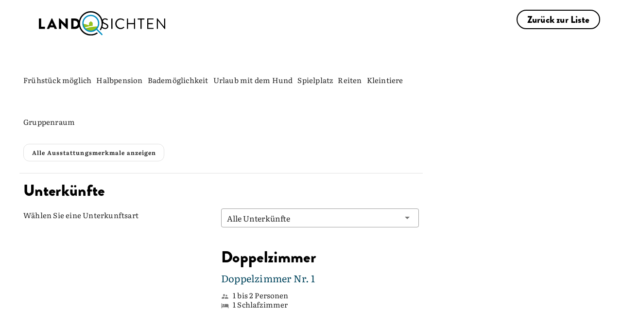

--- FILE ---
content_type: text/html; charset=utf-8
request_url: https://www.landsichten.de/gastgeber/oberluetzenbachshof-geisa-ot-borsch-2337/
body_size: 52782
content:
<!DOCTYPE html>
<html lang="de-DE">
<head>

<meta charset="utf-8">
<!-- 
	EBERL ONLINE GMBH
		=================

	This website is powered by TYPO3 - inspiring people to share!
	TYPO3 is a free open source Content Management Framework initially created by Kasper Skaarhoj and licensed under GNU/GPL.
	TYPO3 is copyright 1998-2026 of Kasper Skaarhoj. Extensions are copyright of their respective owners.
	Information and contribution at https://typo3.org/
-->


<link rel="icon" href="/typo3conf/ext/eoTemplate104/Resources/Public/Icons/Landsichten_favicon.png" type="image/png">
<title>Oberlützenbachshof - Geisa - OT Borsch: Landsichten</title>
<meta name="generator" content="TYPO3 CMS" />
<meta name="description" content="Oberlützenbachshof - Geisa - OT Borsch - Urlaub in Gästezimmern in der Rhön- Finde Deinen Landurlaub" />
<meta name="viewport" content="width=device-width,initial-scale=1" />
<meta name="robots" content="index,follow,max-snippet:-1, max-image-preview:large, max-video-preview:-1" />
<meta name="twitter:card" content="summary" />
<meta name="msapplication-config" content="none" />
<meta name="msapplication-tilecolor" content="#ffffff" />
<meta name="theme-color" content="#ffffff" />


<link rel="stylesheet" href="/typo3conf/ext/eoTemplate104/Resources/Public/Css/uncritical.css?1768224072" media="print">
<style media="all">
/*<![CDATA[*/
<!-- 
figure,header,nav{display:block}button,input,textarea{color:inherit;font:inherit;margin:0}input,textarea{width:100%;background-color:#fff;border:.063rem solid #a3aaac;padding-top:calc(.75rem - .063rem);padding-bottom:calc(.75rem - .063rem);padding-left:.75rem;padding-right:.75rem;display:inline-block}.tx-eo-buchung .searchPostForm .searchForm .searchTeaserButton{background:#dcebb5;color:#121212;font-family:BrandonGrotesqueBlack;font-size:16px;font-weight:500}.fake-h2,h1,h2{font-family:LumiosMarker;font-weight:400;hyphens:initial;color:#000;line-height:1.2}header.header-group .fake-h2{font-family:BrandonGrotesqueBlack;color:#000;margin-bottom:0;font-size:20px;letter-spacing:.01em}@media (min-width:1200px){h1{font-size:86px;margin-bottom:-10px!important}header.header-group h1{margin-bottom:0}.content-header{z-index:2000}.w-80{width:1440px;max-width:100%}}.tx-eo-buchung .teaser-card-href .teaser-card .our_tip .label{background-color:#dcebb5;font-family:BrandonGrotesqueBlack;color:#121212}button,input{color:inherit;font:inherit;margin:0}button{overflow:visible;text-transform:none;-webkit-appearance:button}input{line-height:normal;width:100%;background-color:#fff;border:.063rem solid #a3aaac;padding-top:calc(.75rem - .063rem);padding-bottom:calc(.75rem - .063rem);padding-left:.75rem;padding-right:.75rem;display:inline-block}h4{font-family:LumiosMarker;font-weight:400;hyphens:initial;font-size:20px;letter-spacing:.01em;margin-top:0;margin-bottom:10px}.fake-h3,h1{hyphens:initial}.flex{display:flex}.mx-auto{margin-left:auto;margin-right:auto}.absolute{position:absolute}.relative{position:relative}.top-0{top:0}.z-1{z-index:1}.height-auto{height:auto}.w-full{width:100%}*,:after,:before{-webkit-box-sizing:border-box;-moz-box-sizing:border-box;box-sizing:border-box;margin:0;padding:0}html{-ms-text-size-adjust:100%;-webkit-text-size-adjust:100%;font-size:16px}header,nav{display:block}img{border:0}svg:not(:root){overflow:hidden}a img{outline:0}ul{padding-left:2.25rem}ul ul{margin:0}li{padding-bottom:.75rem}body,html{width:100%}.content-header,.wrapper-content,body{left:0;right:0}.content-header{position:fixed;top:0;z-index:3}.width-max{max-width:1920px}@media screen and (min-width:601px){ul{padding-left:4.5rem}.wrapper-content{height:100%}}.frame-type-textmedia a.load-more-default:not(.btn){color:#0091cd;text-decoration:unset;border-bottom:unset;margin-top:10px;margin-bottom:10px}.frame-type-textmedia a.load-more-default:not(.btn) .less,.frame-type-textmedia a.load-more-default:not(.btn) .more{position:relative;padding-right:20px}@media (min-width:601px){html{font-size:14px}}.fake-h3,h1,h2,h3{font-family:LumiosMarker;font-weight:400;hyphens:initial}.h2,h1,h2,h3{margin-top:22px;margin-bottom:11px;color:#000;line-height:1.2}@media (min-width:800px){h1{font-size:50px;letter-spacing:.01em}}@media (min-width:1200px){.content-header{z-index:2000}h1{font-size:86px;letter-spacing:.01em}}h1{letter-spacing:.01em;margin-bottom:40px!important;font-weight:400;line-height:.9;filter:drop-shadow(0px 0px 1px #000);font-size:48px;color:#fff}@media (min-width:1200px){h1{font-size:86px;margin-bottom:-10px!important}}.fake-h3,h3{font-family:BrandonGrotesqueBlack;font-size:20px;letter-spacing:.01em;margin-top:0;margin-bottom:1.5rem}.fake-h3{font-feature-settings:"dlig" 0,"liga" 0,"calt" 0,"ss01" 0}p+p{margin-top:1.5rem}p,ul{margin-bottom:1.5rem}a{background:0 0;color:#9bc422;text-decoration:none}header.header-group h1{margin-bottom:5px}header.header-group .fake-h3{font-family:BrandonGrotesqueBlack;color:#000;margin-bottom:0;font-size:20px;letter-spacing:.01em}.frame-space-after-default{margin-bottom:3rem}.frame-space-before-default{margin-top:3rem}@media (min-width:801px){.frame-space-after-default{margin-bottom:4.5rem}.frame-space-before-default{margin-top:4.5rem}}.frame-space-before-zero{margin-top:0}.ce-textpic{overflow:hidden}.w-100,.w-100-mobile,.w-80,.w-90-mobile{margin-left:auto;margin-right:auto}@media (max-width:800px){.w-90-mobile{width:90%}}@media (min-width:801px){.w-80{width:80%}}@media (min-width:1200px){.fake-h3,h3{font-size:33px;letter-spacing:.01em}header.header-group h1{margin-bottom:0}.w-80{width:1440px;max-width:100%}}
.z-6{z-index:6}.min-h-350{min-height:350px}.h-50{height:50px}.right-0{right:0}.c-pointer{cursor:pointer}.transition-all-ease-03{transition:.3s ease-in-out}.font-style-normal{font-style:normal}.bg-white{background:#fff}.fw-bold{font-weight:700}.font-14{font-size:14px}.m-0{margin:0}.block{display:block}.inline-block{display:inline-block}.font-brandon-regular{font-family:BrandonGrotesqueRegular}.font-brandon-black{font-family:BrandonGrotesqueBlack}.lh-1{line-height:1}.text-black{color:#000}.bottom-0{bottom:0}.o-hidden{overflow:hidden}.mobile{display:block}.desktop{display:none}@media (min-width:801px){.mobile{display:none}.desktop{display:block}.w-100{width:100%}}.flex-align-center{align-items:center}.flex-center-all{justify-content:center}.flex-column{flex-direction:column}.flex-row{flex-direction:row}.flex-wrap{flex-wrap:wrap}.font-26{font-size:26px}.font-64{font-size:64px}.font-black{color:#000!important}.gap-20{gap:20px}.height-full{height:100%}.hidden{display:none!important;visibility:hidden}.p-10{padding:10px}.pl-24{padding-left:24px}.pr-24{padding-right:24px}.pt-24{padding-top:24px}.radius-20{border-radius:20px}.text-black-gray{color:#121212}.text-white{color:#fff}.uppercase{text-transform:uppercase}.z-negative-1{z-index:-1}@media (max-width:1199px){.font-14-mobile{font-size:14px}.hidden-mobile-menu-down{display:none!important}.pr-10-mobile{padding-right:10px}.px-20-mobile{padding-left:20px;padding-right:20px}#main-menu>.hidden-mobile-menu-down{display:none}}.list-style-type-none{list-style-type:none}@media (max-width:800px){.w-100-mobile,.wrapper-content.layout-8 .all-content .content-main .w-90-mobile{width:100%}}.left-0{left:0}.wrapper-footer{contain:layout style}.header-container .last-minute-in-header{right:7px;top:110px;padding:10px;transform:rotate(10deg);background:#dcebb5;font-size:9px;box-shadow:0 0 10px 0 rgba(0,0,0,.25)}.header-container .last-minute-in-header,.header-container .last-minute-in-header *,.header-container .last-minute-in-header .headline::after{transition:.5s ease-in-out}.header-container .last-minute-in-header svg{margin-right:10px;width:36px;height:36px}.header-container .last-minute-in-header svg path{fill:#000}.header-container .last-minute-in-header .headline{font-size:14px;font-weight:500}.header-container .last-minute-in-header .headline::after{display:block;content:"";background:#dcebb5;position:absolute;width:100%;height:10px;bottom:-3px;z-index:-1;opacity:0}.header-container .last-minute-in-header:hover{background:#fff;color:#000}.header-container .last-minute-in-header:hover .headline::after{opacity:1}.header-container .last-minute-in-header:hover svg path{fill:#95C11F}@media (min-width:1200px){.pt-16-desktop{padding-top:16px}[data-component=head_001]{top:100px}[data-component=head_001] ul{padding:20px 0;border-radius:0 0 0 16px;background:#dcebb5}[data-component=head_001] ul li{min-width:50px;padding-bottom:0;background:#dcebb5}[data-component=head_001] ul li>div{background:#dcebb5;transition:.4s ease-in-out}[data-component=head_001] ul li>div:before{content:url(/typo3conf/ext/eoTemplate104/Resources/Public/Icons/Circle.svg);height:32px;filter:brightness(0) invert(0);transition:.4s ease-in-out}[data-component=head_001] ul li:first-child>div{width:50px}[data-component=head_001] ul li:first-child>div:before{display:flex;content:url(/typo3conf/ext/eoTemplate104/Resources/Public/Icons/ICON_Unterkünfte.svg)}[data-component=head_001] ul li span{width:max-content;right:-400px;opacity:0;padding:0 30px;border-radius:16px 0 0 16px;background-color:#dcebb5;font-weight:500;line-height:38px;leading-trim:both;text-edge:cap;font-family:BrandonGrotesqueBlack}.header-container .last-minute-in-header{top:180px;right:15px;font-size:18px;padding:23px;align-items:flex-start}.header-container .last-minute-in-header svg{width:64px;height:64px}.header-container .last-minute-in-header .headline{font-size:28px}}[class*=col-]{display:block;float:left;min-height:1px}.grid[class*=col-]{margin-left:0;margin-right:0;padding-left:0;padding-right:0}[class*=col-12]{width:100%}.sm-clean{padding:0}.sm-clean a{color:#121212;font-family:BrandonGrotesqueBlack;font-size:30px;line-height:1;text-decoration:none;display:flex;flex-direction:row;align-items:center}.sm-clean a.main-menu-btn{flex-direction:row-reverse}#main-menu{list-style-type:none;justify-content:flex-end}#main-menu>li.svg-container-dabeisein{background-color:#00445c;transition-duration:.5s}#main-menu>li.svg-container-dabeisein a{padding:10px}#main-menu>li.svg-container-dabeisein a>*{margin-top:0}#main-menu>li.svg-container-dabeisein a span,#main-menu>li.svg-container-dabeisein a svg{fill:#fff;transition-duration:.5s}#main-menu>li.svg-container-dabeisein a svg{margin-right:10px}#main-menu>li.svg-container-dabeisein svg{height:24px;width:24px}#main-menu>li.svg-container-dabeisein:hover{background-color:#dcebb5}#main-menu>li.svg-container-dabeisein:hover a span,#main-menu>li.svg-container-dabeisein:hover a svg{color:#000;fill:#000}#main-menu>li.svg-container svg{margin-right:20px}#main-menu>li.svg-container a{padding:.75rem 25px}#main-menu>li.svg-container svg path{transition:.3s ease-in-out}#main-menu>li.svg-container svg .heart{fill:#008EC2}#main-menu>li.svg-container svg .house{fill:#000}.main-menu-btn{height:50px;z-index:3;border-bottom-left-radius:20px;box-shadow:0 0 10px 0 rgba(0,0,0,.25)}.main-menu-btn img{width:17px;height:17px;transition:.4s ease-in-out}.main-menu-btn .closed{display:block}.main-menu-btn .open{display:none}@media (min-width:1200px){.main-nav{max-width:1920px}header #main-menu .newsletter-link{display:none}.sm-clean a{white-space:nowrap}.sm-clean a.main-menu-btn{flex-direction:column;justify-content:center}#main-menu>li.svg-container-dabeisein{background-color:#00445c;transition-duration:.5s}#main-menu>li.svg-container-dabeisein a{padding:22px 40px}#main-menu>li.svg-container-dabeisein a>*{margin-top:0}#main-menu>li.svg-container-dabeisein a span,#main-menu>li.svg-container-dabeisein a svg{color:#fff;fill:#fff;transition-duration:.5s}#main-menu>li.svg-container-dabeisein a svg{margin-right:10px}#main-menu>li.svg-container-dabeisein svg{height:24px;width:24px}#main-menu>li.svg-container-dabeisein:hover{background-color:#dcebb5}#main-menu>li.svg-container-dabeisein:hover a span,#main-menu>li.svg-container-dabeisein:hover a svg{color:#000;fill:#000}#main-menu>li>a{font-size:18px;line-height:normal}.main-menu-btn{width:100px;height:100px;position:relative;padding:unset!important}.main-menu-btn:hover{cursor:pointer;background:#dcebb5}.main-menu-btn img{width:33px;height:33px}}.main-nav{height:50px}.header-container{z-index:2;padding:0 20px}.header-container .header-content{left:50%;padding:0 20px;z-index:5;bottom:-34px;transform:translate(-50%,0)}@media (max-width:999px){.header-container .header-content{z-index:2001}}.header-container .header-content .frame-space-after-default{margin-bottom:0!important}.wrapper-content:not(#pid2549) .header-container .header-content,.wrapper-content:not(#pid373) .header-container .header-content{bottom:-26px;top:unset;left:50%;transform:translate(-50%,0)}#pid2549 .header-image .header-picture-overlay,#pid373 .header-image .header-picture-overlay{background:linear-gradient(180deg,rgba(18,18,18,0) 9.01%,rgba(18,18,18,.8) 67.8%)}.header-image .header-picture-overlay{border-radius:0 0 40px 40px;background:linear-gradient(180deg,rgba(18,18,18,0) 42%,rgba(18,18,18,.8) 69.94%)}.header-image img{border-radius:0 0 40px 40px;box-shadow:0 0 10px 0 rgba(0,0,0,.25);max-width:unset;min-height:340px;object-fit:cover}#pid2549 .header-image img,#pid373 .header-image img{height:590px}@media (min-width:1200px){.header-container{margin-top:50px;padding:0 50px}.header-container .header-content{padding:0 50px;top:50%;bottom:unset;transform:translate(-50%,-50%)}.header-container .header-content.landingpage{top:unset;transform:translate(-50%,0);bottom:0}.header-image img{height:500px}#pid2549 .header-image img,#pid373 .header-image img{height:auto;min-height:550px;max-height:910px;width:100%}#pid2549 .header-content,#pid373 .header-content{padding-bottom:60px}}@media (min-width:1400px){#pid2549 .header-image img,#pid373 .header-image img{min-height:650px}}@media (min-width:1600px){#pid2549 .header-image img,#pid373 .header-image img{min-height:750px}}@media (min-width:1800px){#pid2549 .header-image img,#pid373 .header-image img{min-height:850px}}@media (min-width:1920px){.header-image img{max-width:100%}#pid2549 .header-image img,#pid373 .header-image img{min-height:910px}}.copyright-header{bottom:50px;rotate:180deg;writing-mode:sideways-rl;writing-mode:vertical-rl;font-size:13px;padding:5px 0}#headerTeaser{display:none;flex-wrap:nowrap;padding:60px 82px;margin:0}#headerTeaser li{width:25%;list-style:none;padding:0 8px}#headerTeaser li a figure{height:77%;transition:.5s ease-in-out}#headerTeaser li a figure img{top:-23%;transition:.5s ease-in-out}#headerTeaser li a span{height:23%;font-style:normal;font-weight:500;line-height:normal;border-radius:0 0 20px 20px;transition:.5s ease-in-out}@media (min-width:1500px){#pid2549 .header-content,#pid373 .header-content{padding-bottom:0}#headerTeaser{display:flex}}#pid2549 .h1,#pid2549 h1,#pid373 .h1,#pid373 h1{font-size:54px}.fake-h2,.fontsize2,.h2,h2{font-size:36px;letter-spacing:.01em}.fake-h2,.h2,h2{margin-top:0;margin-bottom:25px}.fake-h2,.fake-h3,.fake-h4{display:block}.fake-h2{margin-top:10px}.frame-type-eo-headline-one+.frame-type-html:last-child,.frame-type-eo-headline-one:last-child{padding-bottom:50px}.frame-type-eo-headline-one .header-group{padding:0!important}.frame-type-eo-headline-one .header-group h1{margin:0!important}.frame-type-eo-headline-one .header-group .fake-h2{color:#fff;text-align:center;font-size:14px;font-style:normal;font-weight:500;line-height:24px;margin-bottom:15px}@media (min-width:1200px){.copyright-header{bottom:100px}#pid2549 .h1,#pid2549 h1,#pid373 .h1,#pid373 h1{font-size:104px}.fake-h2,.fontsize2,.h2,h2{font-size:64.5px;letter-spacing:.01em}.frame-type-eo-headline-one .header-group .fake-h2{font-size:22px}}body,input,select,textarea{font-size:18px;line-height:1.5;font-family:Literata;letter-spacing:.01em;color:#121212}@media (min-width:1200px){body,input,select,textarea{font-size:20px;letter-spacing:.01em}header.header-group{padding:50px}header.header-group .fake-h2,header.header-group .fake-h3{font-size:22px;letter-spacing:.01em}}p{font-size:18px;letter-spacing:.01em}header.header-group{padding-bottom:25px}.header-content .tx-eo-buchung .eobuchung-listlink .btn-primary{height:42px}.header-content .tx-eo-buchung .eobuchung-listlink .btn-primary:before{left:1px;top:1px}.header-content .tx-eo-buchung .searchForm{display:flex;flex-direction:column}@media (min-width:1200px){p{font-size:20px;letter-spacing:.01em}.header-content .tx-eo-buchung .searchForm{flex-direction:row}.tx-eo-buchung .searchPostForm .searchForm{padding:10px 15px 8px;gap:15px;background-color:#fff;border-radius:25px;font-size:12px;line-height:normal}}.tx-eo-buchung .searchPostForm{display:flex;justify-content:center}.tx-eo-buchung .searchPostForm .searchForm{align-items:center}.tx-eo-buchung .eobuchung-listlink .btn-primary{margin-bottom:7px;margin-top:7px}@font-face{font-family:Literata;font-style:normal;font-weight:400;src:local(""),url('/typo3conf/ext/eoTemplate104/Resources/Public/Fonts/Literata/literata-v30-latin-ext_latin-regular.woff2') format("woff2");font-display:swap}@font-face{font-family:Literata;font-style:normal;font-weight:900;src:local(""),url('/typo3conf/ext/eoTemplate104/Resources/Public/Fonts/Literata/Literata_Bold.woff2') format("woff2");font-display:swap}@font-face{font-family:LumiosMarker;font-style:normal;font-weight:400;font-display:swap;src:url('/typo3conf/ext/eoTemplate104/Resources/Public/Fonts/LumiosMarker/font.woff2') format("woff2")}@font-face{font-family:BrandonGrotesqueBlack;font-style:normal;font-weight:400;font-display:swap;src:url('/typo3conf/ext/eoTemplate104/Resources/Public/Fonts/BrandonGrotesqueBlack/font.woff2') format("woff2")}@font-face{font-family:BrandonGrotesqueRegular;font-style:normal;font-weight:400;font-display:swap;src:url('/typo3conf/ext/eoTemplate104/Resources/Public/Fonts/BrandonGrotesqueBlack/Brandon_reg.otf') format("opentype")}.frame-type-eo-logos{margin-top:20px!important}.frame-type-eo-logos h4{font-family:"Brandon Grotesque";font-weight:500}.frame-type-eo-logos .logos{box-shadow:0 0 10px 0 rgba(0,0,0,.25);padding:10px}.frame-type-eo-logos .logos>div .splide__slide{margin-right:50px!important;padding-bottom:0!important}.logo-and-menu>a.default{padding:10px 10px 5px;border-radius:0 0 20px;box-shadow:0 0 10px 0 rgba(0,0,0,.25);z-index:1234}.logo-and-menu>a.default .customer-logo{width:210px;transition:.3s ease-in-out}.logo-and-menu>a.default .customer-logo-background{display:none;width:calc(100% - 80px);top:50px;height:0;transition:.3s ease-in-out}.logo-and-menu>a.default.scrolled-past-header-image .customer-logo-background{width:calc(100% - 100px);top:38px}.logo-and-menu>a.default:hover .customer-logo{filter:invert(0%) brightness(0%) contrast(98%)}.logo-and-menu>a.default:hover .customer-logo-background{height:28px}@media (min-width:1200px){.logo-and-menu{background-color:#fff}.logo-and-menu>a.default{padding:15px 40px!important;height:100px}.logo-and-menu>a.default.logo{padding-top:23px!important;padding-bottom:20px!important}.logo-and-menu>a.default .customer-logo{width:260px}.logo-and-menu>a.default .customer-logo-background{display:block}.breadcrumb{display:none}}@media (max-width:1199px){.frame-type-eo-logos .logos>div{flex:1}#pid2536 .logo-and-menu>a.default .customer-logo{width:150px}}.sm-clean a svg+span{font-size:18px}.sm-clean ul li ul a{font-size:16px}.btn.btn-appointnment,.btn.btn-black,.btn.btn-blue,.btn.btn-dabeisein-submit,.btn.btn-primary,.btn.btn-secondary,button.btn-appointnment,button.btn-black,button.btn-blue,button.btn-dabeisein-submit,button.btn-primary,button.btn-secondary{display:inline-block;text-align:center;vertical-align:middle;cursor:pointer;width:auto;-webkit-user-select:none;-moz-user-select:none;-ms-user-select:none;user-select:none;-webkit-transition:.3s ease-in-out;-moz-transition:.3s ease-in-out;-ms-transition:.3s ease-in-out;-o-transition:.3s ease-in-out;transition:.3s ease-in-out;border-radius:20px;padding:15px 20px}a.btn.btn-primary,button.btn.btn-primary{color:#121212;overflow:hidden;position:relative;background:#dcebb5;border:2px solid #dcebb5;font-family:BrandonGrotesqueBlack;transition:.5s;height:40px;width:auto;padding:3px 24px 2px 45px;text-align:left;display:inline-flex;align-items:center;justify-content:center}a.btn.btn-primary a,button.btn.btn-primary a{color:#121212;padding-left:50px}a.btn.btn-primary:before,button.btn.btn-primary:before{content:url(/typo3conf/ext/eoTemplate104/Resources/Public/Icons/magnifying-glass-black.svg);position:absolute;left:0;top:0;opacity:1;transition:.3s ease-in-out;margin-right:15px}a.btn.btn-primary:after,button.btn.btn-primary:after{content:url(/typo3conf/ext/eoTemplate104/Resources/Public/Icons/magnifying-glass.svg);position:absolute;left:0;top:0;transition:.3s ease-in-out;margin-right:15px;opacity:0}a.btn.btn-primary:hover,button.btn.btn-primary:hover{border:2px solid #008ec2;color:#fff}a.btn.btn-primary:hover:before,button.btn.btn-primary:hover:before{content:url(/typo3conf/ext/eoTemplate104/Resources/Public/Icons/magnifying-glass-black.svg);position:absolute;left:0;top:0;opacity:0;margin-right:15px}a.btn.btn-primary:hover:after,button.btn.btn-primary:hover:after{content:url(/typo3conf/ext/eoTemplate104/Resources/Public/Icons/magnifying-glass.svg);position:absolute;left:0;top:0;margin-right:15px;opacity:1}a.btn.btn-primary.red,button.btn.btn-primary.red{background:#d10a11;border-color:#d10a11;color:#fff;padding-left:24px}a.btn.btn-primary.red:after,a.btn.btn-primary.red:before,button.btn.btn-primary.red:after,button.btn.btn-primary.red:before{content:"";transition:ease-in-out}a.btn.btn-primary:hover,button.btn.btn-primary:hover{background:#121212;border-color:#121212}.btn.btn-secondary{color:#000;overflow:hidden;position:relative;border:2px solid #000;font-family:BrandonGrotesqueBlack;transition:.5s;width:auto;padding:4px 20px 2px;display:inline-flex;align-items:center;justify-content:center}.btn.btn-secondary a{color:#000;padding-left:50px}.btn.btn-secondary:after{content:"»";margin-left:11px;margin-right:16px;display:none}.btn.btn-secondary:hover{background:#000;color:#fff}.btn.btn-secondary.inverted{color:#fff;font-size:16px;font-style:normal;font-weight:500;line-height:38px;border:2px solid #fff;padding:0 24px}.btn.btn-secondary.inverted:hover{color:#000;background:#fff}.btn.btn-white{padding:8px 17px;background-color:#fff;color:#121212}.btn.btn-black{font-family:BrandonGrotesqueBlack;font-size:18px;padding-right:30px!important;color:#000;position:relative}.btn.btn-black:before{content:"↗";position:absolute;right:5px}.btn.btn-blue{color:#fff;background:#00445c;font-family:BrandonGrotesqueBlack;transition:.5s;width:auto;padding:12px 24px;text-align:left;line-height:1}.btn.btn-blue a{color:#fff;padding-left:50px}.btn.btn-blue:hover{background:0 0;color:#000}.btn.btn-black-dabeisein{color:#000;background:0 0;font-family:BrandonGrotesqueBlack;border:2px solid #000;transition:.5s;width:auto;padding:10px 24px;text-align:left;line-height:1;border-radius:20px}.btn.btn-black-dabeisein:hover{background:#000;color:#fff}.btn.btn-dabeisein-submit{border-radius:20.5px;padding:5px 24px;font-size:18px;border:2px solid #00445c;background:#00445c;color:#fff}.btn.btn-dabeisein-submit svg{margin-right:10px}.btn.btn-dabeisein-submit svg path{transition-duration:.5s}.btn.btn-dabeisein-submit:hover{color:#000;background:#dcebb5}.btn.btn-dabeisein-submit:hover svg path{fill:#000}@media (max-width:570px){.btn.btn-dabeisein-submit{margin-bottom:30px}}.btn.btn-appointnment{color:#000;border:2px solid #121212;border-radius:20.5px;margin-left:10px;padding:5px 24px;font-family:"Brandon Grotesque";font-size:18px}.btn.btn-appointnment svg{margin-right:10px}.btn.btn-appointnment svg path{transition-duration:.5s}.btn.btn-appointnment:hover{color:#fff;background:#000}.btn.btn-appointnment:hover svg path{fill:#fff}.breadcrumb{margin-top:40px}.breadcrumb ul{overflow-x:scroll;-ms-overflow-style:none;scrollbar-width:none;white-space:nowrap;flex-wrap:nowrap;direction:rtl;padding:0 20px}.breadcrumb ul::-webkit-scrollbar{display:none}.breadcrumb ul li{padding:0}.breadcrumb ul li:not(:last-child)::after{content:"«";padding-left:10px;padding-right:10px}.breadcrumb ul li a{text-decoration:underline}#pid2536 .breadcrumb,#pid452 .breadcrumb{display:none!important}.content-header .breadcrumb{position:absolute;top:0;display:none;margin-top:0;height:100%;overflow:hidden;width:calc(100% - 690px);left:50%;transform:translate(-50%,0)}.content-header .breadcrumb ul{padding:0;margin-left:auto;margin-right:auto}@media (min-width:1200px){.content-header .breadcrumb{align-items:center;margin-top:0;display:flex;justify-content:center;height:100%}}#pid448 .breadcrumb,#pid449 .breadcrumb,#pid452 .breadcrumb{display:none!important}[data-component=scroll-popup] [data-open=false]{display:none}.ce-bodytext :last-child{margin-bottom:0}.ce-headline-center,.text-center{text-align:center}.frame-type-textmedia a:not(.btn){color:#121212;text-decoration-line:underline;text-decoration-style:dotted;text-decoration-thickness:12%}.frame-type-textmedia a:not(.btn):hover{color:#121212}.full-text p,.shortened-text p{margin-bottom:24px!important}.frame-space-after-zero{margin-bottom:0}-->
/*]]>*/
</style>

<style media="all">
/*<![CDATA[*/
<!-- 
.eobuchung-ssr-header astro-island {
  position: relative;
}
.eobuchung-ssr-header astro-island .eobuchung-text-expand-button {
  align-items: center;
}
.eobuchung-ssr-header astro-island .eobuchung-featureChips .chip.secondary--text {
  --eobuchung-secondary: var(--v-accent-base);
}
.eobuchung-ssr-header astro-island .sp_classification {
  margin-bottom: 0 !important;
}
.eobuchung-ssr-header astro-island .sp_classification + div iframe {
  margin-bottom: 0 !important;
  margin-top: 10px !important;
}
.eobuchung-ssr-header astro-island .eobuchung-picture-slider {
  border-radius: 30px 30px 0 0;
  overflow: hidden;
}
.eobuchung-ssr-header astro-island .eobuchung-picture-slider .eobuchung-picture-slider-counter {
  font-size: 15px !important;
}
.eobuchung-ssr-header astro-island hr {
  border-color: rgba(0, 0, 0, 0.12) !important;
}
.eobuchung-ssr-header astro-island .eobuchung-dv-toolbar {
  top: 75px !important;
  left: 0 !important;
  justify-content: center;
  transition: all 0.6s ease;
}
.eobuchung-ssr-header astro-island .eobuchung-dv-toolbar.scrolled {
  top: -93px !important;
}
.eobuchung-ssr-header astro-island .eobuchung-dv-toolbar button {
  border: unset !important;
  font-family: BrandonGrotesqueBlack !important;
  font-size: 15px;
  color: rgba(0, 0, 0, 0.87) !important;
  transition-duration: 0.28s;
  transition-property: box-shadow, transform, opacity;
  transition-timing-function: cubic-bezier(0.4, 0, 0.2, 1);
  text-transform: uppercase;
  opacity: 0.7 !important;
}
@media (min-width: 1024px) {
  .eobuchung-ssr-header astro-island .eobuchung-dv-toolbar button::before {
    transition: opacity, box-shadow 0.2s cubic-bezier(0.4, 0, 0.6, 1);
    content: "";
    position: absolute;
    top: 0;
    left: 0;
    bottom: 0;
    right: 0;
  }
  .eobuchung-ssr-header astro-island .eobuchung-dv-toolbar button:hover::before {
    background-color: unset !important;
    box-shadow: inset 0 -12px 2px -2px #c5db8a !important;
    opacity: 1;
  }
}
.eobuchung-ssr-header astro-island .sp_box {
  top: 230px !important;
}
.eobuchung-ssr-header astro-island .sp_box button {
  border: 2px solid #121212 !important;
  border-radius: 50px !important;
  font-family: BrandonGrotesqueBlack !important;
  font-size: 17px !important;
  color: #121212 !important;
  position: relative;
  overflow: hidden;
}
.eobuchung-ssr-header astro-island .sp_box button:hover {
  background: unset !important;
}
.eobuchung-ssr-header astro-island .sp_box button:hover::before {
  opacity: 0.08;
}
.eobuchung-ssr-header astro-island .sp_box button::before {
  content: "";
  opacity: 0;
  background-color: currentColor;
  position: absolute;
  left: 0;
  top: 0;
  right: 0;
  bottom: 0;
}
.eobuchung-ssr-header astro-island .sp_box button.show_accommodation_btn {
  background: var(--v-primary-base) !important;
  color: #fff !important;
}
.eobuchung-ssr-header astro-island .sp_box h4 {
  font-family: BrandonGrotesqueBlack !important;
  font-size: 20px !important;
  padding-top: 3px;
  color: #00445C !important;
  margin-bottom: 5px;
  font-weight: 400 !important;
}
.eobuchung-ssr-header astro-island .sp_box h4 + div {
  font-size: 15px !important;
}
.eobuchung-ssr-header astro-island .sp_box > div > div {
  padding: 16px !important;
}
.eobuchung-ssr-header astro-island .sp_box > div > div .eobuchung-form-acc-input {
  padding-left: 7px !important;
  padding-right: 7px !important;
  margin-bottom: 26px !important;
}
.eobuchung-ssr-header astro-island .sp_box > div > div input {
  font-size: 15px !important;
  color: rgba(0, 0, 0, 0.87) !important;
}
.eobuchung-ssr-header astro-island .sp_box > div > div input + svg path {
  fill: rgba(0, 0, 0, 0.54) !important;
}
.eobuchung-ssr-header astro-island .ssr_header_wrapper {
  margin-top: 75px !important;
}
.eobuchung-ssr-header astro-island .ssr_header_wrapper .sp_header + div {
  padding-left: 10px;
  padding-right: 10px;
}
.eobuchung-ssr-header astro-island .ssr_header_wrapper h2, .eobuchung-ssr-header astro-island .ssr_header_wrapper h1 {
  margin-bottom: 0 !important;
}
.eobuchung-ssr-header astro-island .ssr_header_wrapper h2.eobuchung-title, .eobuchung-ssr-header astro-island .ssr_header_wrapper h1.eobuchung-title {
  font-family: LumiosMarker !important;
  color: black !important;
  font-weight: 400 !important;
  margin-top: 10px;
  font-size: 36px !important;
}
.eobuchung-ssr-header astro-island .ssr_header_wrapper #eobuchung-dv-description h2 {
  font-family: BrandonGrotesqueBlack !important;
  font-size: 27px !important;
  font-weight: 400 !important;
  margin-bottom: 10px !important;
}
.eobuchung-ssr-header astro-island .ssr_header_wrapper .sp_header + div p {
  margin-bottom: 0;
}
.eobuchung-ssr-header astro-island .ssr_header_wrapper .sp_header + div p, .eobuchung-ssr-header astro-island .ssr_header_wrapper .sp_header + div div {
  letter-spacing: 0.01em;
  font-family: Literata;
}
.eobuchung-ssr-header astro-island .ssr_header_wrapper .sp_header + div .sp__location {
  font-size: 15px !important;
}
.eobuchung-ssr-header astro-island .ssr_header_wrapper .sp_header + div .sp_base_data p {
  font-size: 15px !important;
}
.eobuchung-ssr-header astro-island .ssr_header_wrapper .sp_header + div .sp_short_description {
  font-size: 15px !important;
  margin-top: 0 !important;
}
.eobuchung-ssr-header astro-island .ssr_header_wrapper .sp_header + div .sp_short_description div {
  color: rgba(0, 0, 0, 0.87);
}
.eobuchung-ssr-header astro-island .ssr_header_wrapper .sp_header + div #eobuchung-dv-description .eobuchung-text-desktop {
  font-size: 15px !important;
}
.eobuchung-ssr-header astro-island .sp__location {
  font-family: Literata;
  font-size: 15px !important;
  color: #00445C !important;
}
.eobuchung-ssr-header astro-island .sp_name {
  margin-bottom: 10px !important;
}
@media (min-width: 800px) {
  .eobuchung-ssr-header astro-island .sp__location {
    font-size: 20px !important;
  }
  .eobuchung-ssr-header astro-island .sp_name > div {
    margin-bottom: 0 !important;
  }
  .eobuchung-ssr-header astro-island .eobuchung-dv-toolbar {
    top: 98px !important;
  }
  .eobuchung-ssr-header astro-island .eobuchung-dv-toolbar.scrolled {
    top: -70px !important;
  }
  .eobuchung-ssr-header astro-island .ssr_header_wrapper {
    margin-top: 200px !important;
  }
  .eobuchung-ssr-header astro-island .ssr_header_wrapper h2.eobuchung-title, .eobuchung-ssr-header astro-island .ssr_header_wrapper h1.eobuchung-title {
    font-size: 64px !important;
  }
  .eobuchung-ssr-header astro-island .ssr_header_wrapper #eobuchung-dv-description h2 {
    font-size: 33px !important;
  }
  .eobuchung-ssr-header astro-island .ssr_header_wrapper .sp_header + div .sp__location {
    font-size: 20px !important;
  }
  .eobuchung-ssr-header astro-island .ssr_header_wrapper .sp_header + div .sp_base_data p {
    font-size: 17px !important;
  }
  .eobuchung-ssr-header astro-island .ssr_header_wrapper .sp_header + div .sp_short_description {
    font-size: 17px !important;
  }
  .eobuchung-ssr-header astro-island .ssr_header_wrapper .sp_header + div #eobuchung-dv-description .eobuchung-text-desktop {
    font-size: 17px !important;
  }
  .eobuchung-ssr-header astro-island .ssr_header_wrapper .sp_header + div div {
    padding-top: unset !important;
    padding-bottom: 5px !important;
  }
  .eobuchung-ssr-header astro-island .ssr_header_wrapper .sp_header + div .eobuchung-featureChips {
    margin-top: 10px !important;
  }
  .eobuchung-ssr-header astro-island .ssr_header_wrapper .sp_header + div .eobuchung-featureChips .v-chip__content {
    font-size: 12px !important;
  }
  .eobuchung-ssr-header astro-island .ssr_header_wrapper .sp_header + div .eobuchung-featureChips div {
    font-size: 15px !important;
  }
  .eobuchung-ssr-header astro-island .ssr_header_wrapper .sp_header + div #eobuchung-dv-description {
    padding-top: 20px !important;
  }
  .eobuchung-ssr-header astro-island .ssr_header_wrapper .sp_header + div .sp_short_description hr {
    margin-top: 15px !important;
  }
  .eobuchung-ssr-header astro-island .eobuchung-dv-toolbar button {
    font-family: BrandonGrotesqueBlack !important;
    border: unset !important;
    transition: all 0.3s ease-in-out;
    font-size: 15px;
    border: unset;
    opacity: 0.7;
    position: relative;
  }
}
@media (min-width: 800px) and (min-width: 1200px) {
  .eobuchung-ssr-header astro-island .eobuchung-dv-toolbar button {
    font-size: 20px;
  }
}
@media (min-width: 800px) {
  .eobuchung-ssr-header astro-island .eobuchung-dv-toolbar button:hover {
    background-color: unset !important;
    box-shadow: inset 0 -12px 2px -2px #c5db8a !important;
    opacity: 1;
  }
  .eobuchung-ssr-header astro-island .eobuchung-dv-toolbar button:active {
    background-color: unset !important;
    box-shadow: inset 0 -12px 2px -2px #c5db8a !important;
    opacity: 1;
  }
  .eobuchung-ssr-header astro-island .eobuchung-dv-toolbar button:before {
    opacity: 0 !important;
    background-color: black;
  }
}

.demo + .eobuchung-dv > div > div > div {
  margin-top: 0 !important;
}

@media (min-width: 1200px) {
  #pid449 .w-80 {
    max-width: 1200px !important;
  }
}
.layout-8 .content-rootline {
  margin-top: 0;
}
.layout-8 .all-content .grid.col-12 {
  margin-top: 0px;
}
.layout-8 .all-content .wrapper-footer .content-footer2 {
  padding-bottom: 10px;
}
@media (min-width: 950px) {
  .layout-8 .all-content .wrapper-footer .content-footer2 {
    padding-bottom: 20px;
  }
}
@media (min-width: 1200px) {
  .layout-8 .all-content .wrapper-footer .content-footer2 {
    padding-bottom: 10px;
  }
}
.layout-8 .content-header {
  background-color: white;
  height: 90px;
  position: fixed;
  z-index: 99;
}
.layout-8 .content-header .logo-and-menu {
  max-width: 1200px;
  width: 90%;
  display: block;
}
.layout-8 .content-header .logo-and-menu .no-hover.default {
  margin-top: 20px;
  padding-left: 5px;
  box-shadow: unset !important;
  width: 100%;
}
.layout-8 .content-header .logo-and-menu .no-hover.default .customer-logo {
  width: 150px;
}
@media (min-width: 601px) {
  .layout-8 .content-header .logo-and-menu .no-hover.default {
    margin-top: 10px;
  }
  .layout-8 .content-header .logo-and-menu .no-hover.default .customer-logo {
    min-width: 260px;
    min-height: 49px;
  }
}
@media (min-width: 1200px) {
  .layout-8 .content-header .logo-and-menu .no-hover.default {
    margin-top: 0px;
  }
}
.layout-8 .content-header .logo-and-menu #close-sp-button {
  float: right;
  margin-top: 10px;
  margin-right: -20px;
  position: relative;
  z-index: 1234;
}

@media (min-width: 601px) {
  .layout-8 .content-header .logo-and-menu {
    width: 80%;
  }
  .layout-8 .content-header .logo-and-menu #close-sp-button {
    margin-right: 5px;
  }
}
@media (min-width: 800px) {
  .layout-8 .content-header .logo-and-menu {
    width: 80%;
  }
}
@media (min-width: 1200px) {
  .layout-8 .content-rootline {
    padding-top: 20px;
  }
  .layout-8 .all-content .grid.col-12 {
    margin-top: -60px;
  }
  .layout-8 .content-header .logo-and-menu {
    width: 100%;
  }
  .layout-8 .content-header .logo-and-menu #close-sp-button {
    margin-top: 20px;
  }
}

/*# sourceMappingURL=bookingDetail.css.map */
-->
/*]]>*/
</style>

<link rel="stylesheet" href="/typo3temp/assets/compressed/merged-18e50fd27225cee27328b207158a81c0-min.css.gzip?1769012018" media="print">



<script src="/typo3temp/assets/compressed/critical-min.js.gzip?1769012018" defer="defer"></script>


<link rel="apple-touch-icon" href="/typo3temp/assets/_processed_/0/4/csm_Landsichten_favicon_87c4685e5f.png"><link rel="apple-touch-icon" sizes="76x76" href="/typo3temp/assets/_processed_/0/4/csm_Landsichten_favicon_96b05c6ff9.png"><link rel="apple-touch-icon" sizes="120x120" href="/typo3temp/assets/_processed_/0/4/csm_Landsichten_favicon_a3dfcef8ce.png"><link rel="apple-touch-icon" sizes="152x152" href="/typo3temp/assets/_processed_/0/4/csm_Landsichten_favicon_560baaa72b.png"><meta name="msapplication-TileImage" content="/typo3temp/assets/_processed_/0/4/csm_Landsichten_favicon_9e9aa657af.png"><meta name="msapplication-square70x70logo" content="/typo3temp/assets/_processed_/0/4/csm_Landsichten_favicon_00b4a78a8e.png"><meta name="msapplication-square150x150logo" content="/typo3temp/assets/_processed_/0/4/csm_Landsichten_favicon_048f66c9f9.png"><meta name="msapplication-square310x310logo" content="/typo3temp/assets/_processed_/0/4/csm_Landsichten_favicon_3a69cf68dd.png"><meta name="msapplication-wide310x150logo" content="/typo3temp/assets/_processed_/0/4/csm_Landsichten_favicon_9191b2960c.png"><link rel="preload" fetchpriority="high" href="/typo3conf/ext/eoTemplate104/Resources/Public/Fonts/BrandonGrotesqueBlack/font.woff2" as="font" crossorigin><link rel="preload" fetchpriority="low" href="/typo3conf/ext/eoTemplate104/Resources/Public/Fonts/Literata/Literata_Bold.woff2" as="font" crossorigin><link rel="preload" fetchpriority="low" href="/typo3conf/ext/eoTemplate104/Resources/Public/Fonts/Literata/literata-v30-latin-ext_latin-regular.woff2" as="font" crossorigin><link rel="preload" fetchpriority="high" href="/typo3conf/ext/eoTemplate104/Resources/Public/Fonts/LumiosMarker/font.woff2" as="font" crossorigin><link rel="preload" fetchpriority="high" href="/typo3conf/ext/eoTemplate104/Resources/Public/Fonts/BrandonGrotesqueBlack/Brandon_reg.otf" as="font" type="font/otf" crossorigin><link rel="preconnect" href="https://eo-buchung-landsichten.dr1-12.eberl-online.cloud"><link rel="preconnect" href="https://www.googletagmanager.com"><link rel="preconnect" href="https://www.gstatic.com">  <script
    id="usercentrics-cmp"
    src="https://web.cmp.usercentrics.eu/ui/loader.js"
    data-settings-id="eGtZsYq1ZIIzeG"
    async
  ></script>    <meta name="p:domain_verify" content="770d583e555843db56dd95e634022690"/>    <script type="application/ld+json">
        {
          "@context": "https://schema.org",
          "@type": "Organization",
          "url": "https://www.landsichten.de/",
          "logo": "https://www.landsichten.de/typo3conf/ext/eoTemplate104/Resources/Public/Images/landsichten-logo.svg"
        }
    </script>
<link rel="preload" fetchpriority="high" as="image" href="https://cdn.tomas-travel.com/germany/repository/GER00020060031732337/TBX00020050000221441/GER00020061169864418_sized_800_0.jpg" type="image/jpeg">
<link rel="preload" fetchpriority="high" as="image" href="https://cdn.tomas-travel.com/germany/repository/GER00020060031732337/TBX00020050000221441/GER00020061169864418_sized_500_0.jpg" type="image/jpeg" media="(max-width: 361px)">
<link rel="canonical" href="https://www.landsichten.de/gastgeber/oberluetzenbachshof-geisa-ot-borsch-2337/"/>

<!-- This site is optimized with the Yoast SEO for TYPO3 plugin - https://yoast.com/typo3-extensions-seo/ -->
<script type="application/ld+json">[{"@context":"https:\/\/www.schema.org","@type":"BreadcrumbList","itemListElement":[{"@type":"ListItem","position":1,"item":{"@id":"https:\/\/www.landsichten.de\/","name":"2.400x Landurlaub in Deutschland - Bauernh\u00f6fe, Winzer, Reiterh\u00f6fe uvm."}},{"@type":"ListItem","position":2,"item":{"@id":"https:\/\/www.landsichten.de\/haupt-navigation\/","name":"--- Haupt-Navigation ---"}},{"@type":"ListItem","position":3,"item":{"@id":"https:\/\/www.landsichten.de\/unterkuenfte-buchung\/","name":"Urlaub auf dem Bauernhof und Landurlaub - Ferienwohnungen und Ferienh\u00e4user suchen und buchen auf Reiterh\u00f6fen, Landpensionen in ganz Deutschland, f\u00fcr Urlaub mit Kindern von der Ostsee, \u00fcber Schwarzwald bis ans Allg\u00e4u"}},{"@type":"ListItem","position":4,"item":{"@id":"https:\/\/www.landsichten.de\/gastgeber\/","name":"Gastgeber"}}]}]</script>
</head>
<body>




  <noscript><iframe src="https://www.googletagmanager.com/ns.html?id=GTM-NK7BNJ5"
                    height="0" width="0" style="display:none;visibility:hidden"></iframe></noscript>


<div class="wrapper-content layout-8" id="pid449"><header class="content-header"><div class="width-max mx-auto w-full logo-and-menu flex"><a href="/" class="no-hover default logo absolute bg-white"><img src="/typo3conf/ext/eoTemplate104/Resources/Public/Images/landsichten-logo.svg" alt="Landsichten Logo" class="customer-logo block height-auto w-auto"
                     width="260" height="49" alt="Landsichten Logo"/></a><a href="/unterkuenfte-buchung/" class="btn btn-secondary" id="close-sp-button">Zurück zur Liste</a><script>
            if (window.opener) {
                window.opener = null;
                document.getElementById('close-sp-button').innerText = 'Fenster schließen';
                document.getElementById('close-sp-button').classList.add('close');
            } else {
                document.getElementById('close-sp-button').innerText = 'Zurück zur Liste';
                document.getElementById('close-sp-button').setAttribute('href', '/unterkuenfte-buchung/');
            }
        </script></div></header><div class="header-container relative top-0"><div class="header-content-no-img"><div id="c17627" class="frame frame-default frame-type-html frame-layout-0 frame-space-before-zero frame-space-after-zero w-80 w-90-mobile"></div></div></div><nav class="breadcrumb z-1"><ul class="flex list-style-type-none m-0 font-14"><li class="m-0"><a href="/unterkuenfte-buchung/" title="Unterkünfte &amp; Buchung" class="text-black-gray">
                                        
                                                Unterkünfte
                                            
                                    </a></li><li class="m-0"><a href="/" title="Landsichten.de" class="text-black-gray">
                                        
                                                Landsichten.de
                                            
                                    </a></li></ul></nav><div class="all-content"><!--TYPO3SEARCH_begin--><div class="content-main"><div id="c20860" class="frame frame-default frame-type-html frame-layout-0 frame-space-before-zero frame-space-after-zero w-80 w-90-mobile"></div><div id="c22274" class="frame frame-default frame-type-html frame-layout-0 frame-space-before-default frame-space-after-default w-80 w-90-mobile"><script type="application/javascript"> var UC_UI_SUPPRESS_CMP_DISPLAY=true; </script></div><div id="c2283" class="frame frame-default frame-type-list frame-layout-0 frame-space-before-default frame-space-after-default w-80 w-90-mobile"><div class="tx-eo-buchung"><div class="demo"><!DOCTYPE html><link rel="stylesheet" href="https://buchung-ssr.api.eberl-online.net/assets/asset.Z6DsMfbf.css"><link rel="stylesheet" href="https://buchung-ssr.api.eberl-online.net/assets/asset.B4E5Qzns.css"><div class="eobuchung-ssr-header"><style>astro-island,astro-slot,astro-static-slot{display:contents}</style><script>(()=>{var l=(s,i,o)=>{let r=async()=>{await(await s())()},t=typeof i.value=="object"?i.value:void 0,c={rootMargin:t==null?void 0:t.rootMargin},n=new IntersectionObserver(e=>{for(let a of e)if(a.isIntersecting){n.disconnect(),r();break}},c);for(let e of o.children)n.observe(e)};(self.Astro||(self.Astro={})).visible=l;window.dispatchEvent(new Event("astro:visible"));})();;(()=>{var A=Object.defineProperty;var g=(i,o,a)=>o in i?A(i,o,{enumerable:!0,configurable:!0,writable:!0,value:a}):i[o]=a;var d=(i,o,a)=>g(i,typeof o!="symbol"?o+"":o,a);{let i={0:t=>m(t),1:t=>a(t),2:t=>new RegExp(t),3:t=>new Date(t),4:t=>new Map(a(t)),5:t=>new Set(a(t)),6:t=>BigInt(t),7:t=>new URL(t),8:t=>new Uint8Array(t),9:t=>new Uint16Array(t),10:t=>new Uint32Array(t),11:t=>1/0*t},o=t=>{let[l,e]=t;return l in i?i[l](e):void 0},a=t=>t.map(o),m=t=>typeof t!="object"||t===null?t:Object.fromEntries(Object.entries(t).map(([l,e])=>[l,o(e)]));class y extends HTMLElement{constructor(){super(...arguments);d(this,"Component");d(this,"hydrator");d(this,"hydrate",async()=>{var b;if(!this.hydrator||!this.isConnected)return;let e=(b=this.parentElement)==null?void 0:b.closest("astro-island[ssr]");if(e){e.addEventListener("astro:hydrate",this.hydrate,{once:!0});return}let c=this.querySelectorAll("astro-slot"),n={},h=this.querySelectorAll("template[data-astro-template]");for(let r of h){let s=r.closest(this.tagName);s!=null&&s.isSameNode(this)&&(n[r.getAttribute("data-astro-template")||"default"]=r.innerHTML,r.remove())}for(let r of c){let s=r.closest(this.tagName);s!=null&&s.isSameNode(this)&&(n[r.getAttribute("name")||"default"]=r.innerHTML)}let p;try{p=this.hasAttribute("props")?m(JSON.parse(this.getAttribute("props"))):{}}catch(r){let s=this.getAttribute("component-url")||"<unknown>",v=this.getAttribute("component-export");throw v&&(s+=` (export ${v})`),console.error(`[hydrate] Error parsing props for component ${s}`,this.getAttribute("props"),r),r}let u;await this.hydrator(this)(this.Component,p,n,{client:this.getAttribute("client")}),this.removeAttribute("ssr"),this.dispatchEvent(new CustomEvent("astro:hydrate"))});d(this,"unmount",()=>{this.isConnected||this.dispatchEvent(new CustomEvent("astro:unmount"))})}disconnectedCallback(){document.removeEventListener("astro:after-swap",this.unmount),document.addEventListener("astro:after-swap",this.unmount,{once:!0})}connectedCallback(){if(!this.hasAttribute("await-children")||document.readyState==="interactive"||document.readyState==="complete")this.childrenConnectedCallback();else{let e=()=>{document.removeEventListener("DOMContentLoaded",e),c.disconnect(),this.childrenConnectedCallback()},c=new MutationObserver(()=>{var n;((n=this.lastChild)==null?void 0:n.nodeType)===Node.COMMENT_NODE&&this.lastChild.nodeValue==="astro:end"&&(this.lastChild.remove(),e())});c.observe(this,{childList:!0}),document.addEventListener("DOMContentLoaded",e)}}async childrenConnectedCallback(){let e=this.getAttribute("before-hydration-url");e&&await import(e),this.start()}async start(){let e=JSON.parse(this.getAttribute("opts")),c=this.getAttribute("client");if(Astro[c]===void 0){window.addEventListener(`astro:${c}`,()=>this.start(),{once:!0});return}try{await Astro[c](async()=>{let n=this.getAttribute("renderer-url"),[h,{default:p}]=await Promise.all([import(this.getAttribute("component-url")),n?import(n):()=>()=>{}]),u=this.getAttribute("component-export")||"default";if(!u.includes("."))this.Component=h[u];else{this.Component=h;for(let f of u.split("."))this.Component=this.Component[f]}return this.hydrator=p,this.hydrate},e,this)}catch(n){console.error(`[astro-island] Error hydrating ${this.getAttribute("component-url")}`,n)}}attributeChangedCallback(){this.hydrate()}}d(y,"observedAttributes",["props"]),customElements.get("astro-island")||customElements.define("astro-island",y)}})();</script><astro-island uid="Z2hUngO" prefix="v0" component-url="https://buchung-ssr.api.eberl-online.net/entry.CL-H8AcS.mjs" component-export="default" renderer-url="https://buchung-ssr.api.eberl-online.net/entry.CldhfKjx.mjs" props="{&quot;config&quot;:[0,{&quot;persistenceStorageId&quot;:[0,17],&quot;logoUrl&quot;:[0,&quot;https://www.landsichten.de/typo3conf/ext/eoTemplate104/Resources/Public/Images/landsichten-logo.svg&quot;],&quot;tileServerUrl&quot;:[0,&quot;https://eo-map-prod.web11.oya-media.cloud/v1/tile/osm-bright/{z}/{x}/{y}.png?apiKey=b2a57a504fc348169acae11ea375e8da&quot;],&quot;tileServerAttribution&quot;:[0,&quot;Powered by &lt;a href=\&quot;https://www.geoapify.com/\&quot;&gt;Geoapify&lt;/a&gt;|\n&lt;a href=\&quot;https://www.openstreetmap.org/copyright\&quot; target=\&quot;_blank\&quot;&gt;© OpenStreetMap contributors&lt;/a&gt;|\n&lt;a href=\&quot;http://openmaptiles.org/\&quot; target=\&quot;_blank\&quot;&gt;© OpenMapTiles&lt;/a&gt;&quot;],&quot;bayernCloud&quot;:[0,{&quot;useBayernCloud&quot;:[0,false]}],&quot;ajaxAPISuggestPath&quot;:[0,&quot;/typo3conf/ext/eberl_tomas_base/Resources/Public/ajax_suggest.php?page=__PID__&amp;apiKey=__APIKEY__&amp;principalId=__PRINCIPAL__&amp;query=__SEARCH__&quot;],&quot;autoSuggestApiKey&quot;:[0,&quot;h0qDP5azIhv0Qp8XtP31PFLtxF8BLt0n9v3O4yH2&quot;],&quot;autoSuggestPrincipalId&quot;:[0,&quot;f11e88cc-1682-4b31-a52d-1902e98a59a9&quot;],&quot;autoSuggestSorting&quot;:[0,&quot;Ferienregion,Orte - Ortsteil,Gastgeber,Gastgebername&quot;],&quot;trustYouAPIKey&quot;:[0,&quot;580b0b3d-8bd5-406d-b281-4f284cee3e62&quot;],&quot;geoDefaultLat&quot;:[0,51.165691],&quot;geoDefaultLng&quot;:[0,10.451526],&quot;replaceImageUrl&quot;:[0,{&quot;from&quot;:[0,&quot;https://cdn.hsd.holidu.com/&quot;],&quot;to&quot;:[0,&quot;https://www.landsichten.de/tomas/&quot;]}],&quot;email&quot;:[0,&quot;info@landsichten.de&quot;],&quot;showTravelPackages&quot;:[0,true],&quot;hide&quot;:[0,{&quot;bookingDialog&quot;:[0,false],&quot;newsletter&quot;:[0,false],&quot;captcha&quot;:[0,false]}],&quot;newsletterUrl&quot;:[0,&quot;https://eu2.cleverreach.com/f/152975-170460/wcs/&quot;],&quot;layouts&quot;:[0,{&quot;pageTitleLocation&quot;:[1,[[0,{&quot;type&quot;:[0,&quot;field&quot;],&quot;field&quot;:[0,&quot;address.companyName1&quot;]}],[0,{&quot;prefix&quot;:[0,&quot; - &quot;],&quot;type&quot;:[0,&quot;field&quot;],&quot;field&quot;:[0,&quot;address.city&quot;]}],[0,{&quot;prefix&quot;:[0,&quot;, &quot;],&quot;type&quot;:[0,&quot;featureListEntry&quot;],&quot;mapFeatureToList&quot;:[0,&quot;landesverband&quot;],&quot;max&quot;:[0,1]}]]],&quot;pageDescription&quot;:[1,[[0,{&quot;prefix&quot;:[0,&quot;Landurlaub auf dem &quot;],&quot;type&quot;:[0,&quot;field&quot;],&quot;field&quot;:[0,&quot;address.companyName1&quot;]}],[0,{&quot;prefix&quot;:[0,&quot; in &quot;],&quot;type&quot;:[0,&quot;field&quot;],&quot;field&quot;:[0,&quot;address.city&quot;]}],[0,{&quot;prefix&quot;:[0,&quot;, &quot;],&quot;type&quot;:[0,&quot;featureListEntry&quot;],&quot;mapFeatureToList&quot;:[0,&quot;landesverband&quot;],&quot;max&quot;:[0,1],&quot;suffix&quot;:[0,&quot; genießen. Buchen Sie Ihren Bauernhofurlaub direkt auf landsichten.de!&quot;]}]]],&quot;listCardLocation&quot;:[1,[[0,{&quot;type&quot;:[0,&quot;field&quot;],&quot;field&quot;:[0,&quot;address.city&quot;]}],[0,{&quot;prefix&quot;:[0,&quot;, &quot;],&quot;type&quot;:[0,&quot;featureListEntry&quot;],&quot;mapFeatureToList&quot;:[0,&quot;landesverband&quot;],&quot;max&quot;:[0,1]}],[0,{&quot;prefix&quot;:[0,&quot;, &quot;],&quot;type&quot;:[0,&quot;field&quot;],&quot;field&quot;:[0,&quot;address.country&quot;]}]]],&quot;featureListPrimeState&quot;:[1,[[0,{&quot;type&quot;:[0,&quot;partnerStateEntry&quot;],&quot;mapPartnerStateToList&quot;:[0,&quot;primeStateNames&quot;]}]]],&quot;featureListLanguages&quot;:[1,[[0,{&quot;type&quot;:[0,&quot;featureListEntry&quot;],&quot;mapFeatureToList&quot;:[0,&quot;languages&quot;]}]]],&quot;listCardPrimeColor&quot;:[1,[[0,{&quot;type&quot;:[0,&quot;partnerStateEntry&quot;],&quot;mapPartnerStateToList&quot;:[0,&quot;primeDisplayColors&quot;]}]]],&quot;listCardTopIcon&quot;:[1,[[0,{&quot;type&quot;:[0,&quot;partnerStateEntry&quot;],&quot;mapPartnerStateToList&quot;:[0,&quot;primeIcon&quot;]}]]],&quot;detailLocation&quot;:[1,[[0,{&quot;type&quot;:[0,&quot;field&quot;],&quot;field&quot;:[0,&quot;address.city&quot;]}],[0,{&quot;prefix&quot;:[0,&quot; – &quot;],&quot;type&quot;:[0,&quot;featureListEntry&quot;],&quot;mapFeatureToList&quot;:[0,&quot;landesverband&quot;],&quot;max&quot;:[0,1]}],[0,{&quot;prefix&quot;:[0,&quot; – &quot;],&quot;type&quot;:[0,&quot;featureListEntry&quot;],&quot;mapFeatureToList&quot;:[0,&quot;region&quot;],&quot;max&quot;:[0,1]}],[0,{&quot;prefix&quot;:[0,&quot;, &quot;],&quot;type&quot;:[0,&quot;field&quot;],&quot;field&quot;:[0,&quot;address.country&quot;]}]]]}],&quot;featureLists&quot;:[0,{&quot;landesverband&quot;:[1,[[0,&quot;GER00020060333751493&quot;],[0,&quot;GER00020060333751503&quot;],[0,&quot;GER00020060333751519&quot;],[0,&quot;GER00020060333751539&quot;],[0,&quot;GER00020060333751664&quot;],[0,&quot;GER00020060333751666&quot;],[0,&quot;GER00020060333751863&quot;],[0,&quot;GER00020060333751765&quot;],[0,&quot;GER00020060333751916&quot;],[0,&quot;GER00020060333751923&quot;],[0,&quot;GER00020060333751929&quot;],[0,&quot;GER00020060333751936&quot;],[0,&quot;GER00020062701528936&quot;],[0,&quot;GER00020062701525235&quot;],[0,&quot;GER00020062701531483&quot;],[0,&quot;GER00020062701535877&quot;],[0,&quot;GER00020062701533503&quot;],[0,&quot;GER00020062701534947&quot;],[0,&quot;GER00020062701532461&quot;],[0,&quot;GER00020062701530388&quot;],[0,&quot;GER00020062701527391&quot;],[0,&quot;GER00020062701526417&quot;],[0,&quot;GER00020062701524003&quot;],[0,&quot;GER00020062701525628&quot;],[0,&quot;GER00020062701534236&quot;],[0,&quot;GER00020062701566071&quot;],[0,&quot;GER00020062701527976&quot;],[0,&quot;GER00020062701535350&quot;],[0,&quot;GER00020062701522689&quot;],[0,&quot;GER00020061126606252&quot;]]],&quot;region&quot;:[1,[[0,&quot;GER00020060087780729&quot;],[0,&quot;GER00020060262795821&quot;],[0,&quot;GER00020060087776254&quot;],[0,&quot;GER00020060087776968&quot;],[0,&quot;GER00020060087776973&quot;],[0,&quot;GER00020060087776514&quot;],[0,&quot;GER00020060087776260&quot;],[0,&quot;GER00020060341128632&quot;],[0,&quot;GER00020060087777942&quot;],[0,&quot;GER00020060341381881&quot;],[0,&quot;GER00020060341128681&quot;],[0,&quot;GER00020060262795828&quot;],[0,&quot;GER00020060262795856&quot;],[0,&quot;GER00020060087776517&quot;],[0,&quot;GER00020060341380235&quot;],[0,&quot;GER00020060087780814&quot;],[0,&quot;GER00020060087777445&quot;],[0,&quot;GER00020060087776975&quot;],[0,&quot;GER00020060087776541&quot;],[0,&quot;GER00020060262795846&quot;],[0,&quot;GER00020060341128720&quot;],[0,&quot;GER00020060341380084&quot;],[0,&quot;GER00020060342466294&quot;],[0,&quot;GER00020060341379993&quot;],[0,&quot;GER00020060342467098&quot;],[0,&quot;GER00020060087776265&quot;],[0,&quot;GER00020060342473929&quot;],[0,&quot;GER00020060342469406&quot;],[0,&quot;GER00020060087776309&quot;],[0,&quot;GER00020060262795861&quot;],[0,&quot;GER00020060087776318&quot;],[0,&quot;GER00020060342469447&quot;],[0,&quot;GER00020060262795849&quot;],[0,&quot;GER00020060262795837&quot;],[0,&quot;GER00020060087776319&quot;],[0,&quot;GER00020060341365561&quot;],[0,&quot;GER00020060087779040&quot;],[0,&quot;GER00020060087781002&quot;],[0,&quot;GER00020060087777065&quot;],[0,&quot;GER00020060262795860&quot;],[0,&quot;GER00020060341572481&quot;],[0,&quot;GER00020060341572444&quot;],[0,&quot;GER00020060564818909&quot;],[0,&quot;GER00020060087780884&quot;],[0,&quot;GER00020060087779664&quot;],[0,&quot;GER00020060087780885&quot;],[0,&quot;GER00020060087777041&quot;],[0,&quot;GER00020060087776589&quot;],[0,&quot;GER00020060342469536&quot;],[0,&quot;GER00020060087781003&quot;],[0,&quot;GER00020060342469641&quot;],[0,&quot;GER00020060341385300&quot;],[0,&quot;GER00020060341385363&quot;],[0,&quot;GER00020060087777102&quot;],[0,&quot;GER00020060262795833&quot;],[0,&quot;GER00020060087776255&quot;],[0,&quot;GER00020060341570858&quot;],[0,&quot;GER00020060342469830&quot;],[0,&quot;GER00020060342878969&quot;],[0,&quot;GER00020060087776322&quot;],[0,&quot;GER00020060087777055&quot;],[0,&quot;GER00020060262795835&quot;],[0,&quot;GER00020060341386747&quot;],[0,&quot;GER00020060087777148&quot;],[0,&quot;GER00020060341129517&quot;],[0,&quot;GER00020060341385181&quot;],[0,&quot;GER00020060341385511&quot;],[0,&quot;GER00020060341385566&quot;],[0,&quot;GER00020060341129520&quot;],[0,&quot;GER00020060341129522&quot;],[0,&quot;GER00020060341129530&quot;],[0,&quot;GER00020060341129539&quot;],[0,&quot;GER00020060341129550&quot;],[0,&quot;GER00020060342469943&quot;],[0,&quot;GER00020060087776592&quot;],[0,&quot;GER00020060087777070&quot;],[0,&quot;GER00020060341386109&quot;],[0,&quot;GER00020060341129553&quot;],[0,&quot;GER00020060087780894&quot;],[0,&quot;GER00020060342470006&quot;],[0,&quot;GER00020060087780681&quot;],[0,&quot;GER00020060087776596&quot;],[0,&quot;GER00020060341129555&quot;],[0,&quot;GER00020060341129556&quot;],[0,&quot;GER00020060342470166&quot;],[0,&quot;GER00020060342470358&quot;],[0,&quot;GER00020060262795834&quot;],[0,&quot;GER00020060341572686&quot;],[0,&quot;GER00020060342470315&quot;],[0,&quot;GER00020060087776599&quot;],[0,&quot;GER00020060341386332&quot;],[0,&quot;GER00020060087780721&quot;],[0,&quot;GER00020060216565307&quot;],[0,&quot;GER00020060087781140&quot;],[0,&quot;GER00020060342470387&quot;],[0,&quot;GER00020060342470044&quot;],[0,&quot;GER00020060087776683&quot;],[0,&quot;GER00020060087776705&quot;],[0,&quot;GER00020060087776388&quot;],[0,&quot;GER00020060087780999&quot;],[0,&quot;GER00020060342474050&quot;],[0,&quot;GER00020060342470684&quot;],[0,&quot;GER00020060342470696&quot;],[0,&quot;GER00020060087781143&quot;],[0,&quot;GER00020060342470697&quot;],[0,&quot;GER00020060341385272&quot;],[0,&quot;GER00020060341434884&quot;],[0,&quot;GER00020060341434791&quot;],[0,&quot;GER00020060342470698&quot;],[0,&quot;GER00020060341434673&quot;],[0,&quot;GER00020060341130428&quot;],[0,&quot;GER00020060341386568&quot;],[0,&quot;GER00020060341570158&quot;]]],&quot;serviceBedrooms&quot;:[1,[[0,&quot;TBX00020010001909259&quot;],[0,&quot;TBX00020010001909261&quot;],[0,&quot;TBX00020010001909263&quot;],[0,&quot;TBX00020010001909265&quot;],[0,&quot;TBX00020010001909266&quot;],[0,&quot;TBX00020010001909267&quot;]]],&quot;languages&quot;:[1,[[0,&quot;TBX00020010001909528&quot;],[0,&quot;TBX00020010001909981&quot;],[0,&quot;TBX00020010001909984&quot;],[0,&quot;TBX00020010001909990&quot;],[0,&quot;TBX00020010001910001&quot;],[0,&quot;TBX00020010001910008&quot;],[0,&quot;GER00020060163395316&quot;]]]}],&quot;iconsLists&quot;:[0,{&quot;features&quot;:[0,{&quot;GER00020060262545639&quot;:[0,{&quot;img&quot;:[0,&quot;https://eo-buchung-landsichten.dr1-12.eberl-online.cloud/typo3conf/ext/eberl_tomas_base/Resources/Public/FeatureIcons/GER00020060262545639.svg&quot;]}],&quot;GER00020060262545628&quot;:[0,{&quot;img&quot;:[0,&quot;https://eo-buchung-landsichten.dr1-12.eberl-online.cloud/typo3conf/ext/eberl_tomas_base/Resources/Public/FeatureIcons/GER00020060262545628.svg&quot;]}],&quot;GER00020060262545724&quot;:[0,{&quot;img&quot;:[0,&quot;https://eo-buchung-landsichten.dr1-12.eberl-online.cloud/typo3conf/ext/eberl_tomas_base/Resources/Public/FeatureIcons/GER00020060262545724.svg&quot;]}],&quot;GER00020060262545799&quot;:[0,{&quot;img&quot;:[0,&quot;https://eo-buchung-landsichten.dr1-12.eberl-online.cloud/typo3conf/ext/eberl_tomas_base/Resources/Public/FeatureIcons/GER00020060262545799.svg&quot;]}],&quot;GER00020061066357276&quot;:[0,{&quot;img&quot;:[0,&quot;https://eo-buchung-landsichten.dr1-12.eberl-online.cloud/typo3conf/ext/eberl_tomas_base/Resources/Public/FeatureIcons/GER00020061066357276.svg&quot;]}],&quot;GER00020060262545786&quot;:[0,{&quot;img&quot;:[0,&quot;https://eo-buchung-landsichten.dr1-12.eberl-online.cloud/typo3conf/ext/eberl_tomas_base/Resources/Public/FeatureIcons/GER00020060262545786.svg&quot;]}],&quot;GER00020060262545645&quot;:[0,{&quot;img&quot;:[0,&quot;https://eo-buchung-landsichten.dr1-12.eberl-online.cloud/typo3conf/ext/eberl_tomas_base/Resources/Public/FeatureIcons/GER00020060262545645.svg&quot;]}],&quot;GER00020060262545744&quot;:[0,{&quot;img&quot;:[0,&quot;https://eo-buchung-landsichten.dr1-12.eberl-online.cloud/typo3conf/ext/eberl_tomas_base/Resources/Public/FeatureIcons/GER00020060262545744.svg&quot;]}],&quot;GER00020063428304958&quot;:[0,{&quot;img&quot;:[0,&quot;https://eo-buchung-landsichten.dr1-12.eberl-online.cloud/typo3conf/ext/eberl_tomas_base/Resources/Public/FeatureIcons/GER00020063428304958.svg&quot;]}]}],&quot;seals&quot;:[0,{&quot;GER00020061804408981&quot;:[0,{&quot;img&quot;:[0,&quot;https://eo-buchung-landsichten.dr1-12.eberl-online.cloud/typo3temphttps://buchung-ssr.api.eberl-online.net/assets/_processed_/8/5/csm_GER00020061804408981_c075eda5c0.jpg&quot;],&quot;imgOpt&quot;:[0,&quot;https://eo-buchung-landsichten.dr1-12.eberl-online.cloud/typo3temphttps://buchung-ssr.api.eberl-online.net/assets/_processed_/8/5/csm_GER00020061804408981_8477bcc89c.webp&quot;]}],&quot;GER00020060391780019&quot;:[0,{&quot;label&quot;:[0,&quot;Goldener Gockel&quot;],&quot;img&quot;:[0,&quot;https://eo-buchung-landsichten.dr1-12.eberl-online.cloud/typo3conf/ext/eberl_tomas_base/Resources/Public/FeatureIcons/GER00020060391780019.webp&quot;]}],&quot;GER00020060262545628&quot;:[0,{&quot;img&quot;:[0,&quot;https://eo-buchung-landsichten.dr1-12.eberl-online.cloud/typo3conf/ext/eberl_tomas_base/Resources/Public/FeatureIcons/GER00020060262545628.svg&quot;]}],&quot;GER00020060262545645&quot;:[0,{&quot;img&quot;:[0,&quot;https://eo-buchung-landsichten.dr1-12.eberl-online.cloud/typo3conf/ext/eberl_tomas_base/Resources/Public/FeatureIcons/GER00020060262545645.svg&quot;]}],&quot;GER00020060262545639&quot;:[0,{&quot;img&quot;:[0,&quot;https://eo-buchung-landsichten.dr1-12.eberl-online.cloud/typo3conf/ext/eberl_tomas_base/Resources/Public/FeatureIcons/GER00020060262545639.svg&quot;]}],&quot;GER00020061066357276&quot;:[0,{&quot;img&quot;:[0,&quot;https://eo-buchung-landsichten.dr1-12.eberl-online.cloud/typo3conf/ext/eberl_tomas_base/Resources/Public/FeatureIcons/GER00020061066357276.svg&quot;]}],&quot;GER00020060262545724&quot;:[0,{&quot;img&quot;:[0,&quot;https://eo-buchung-landsichten.dr1-12.eberl-online.cloud/typo3conf/ext/eberl_tomas_base/Resources/Public/FeatureIcons/GER00020060262545724.svg&quot;]}],&quot;GER00020060262545744&quot;:[0,{&quot;img&quot;:[0,&quot;https://eo-buchung-landsichten.dr1-12.eberl-online.cloud/typo3conf/ext/eberl_tomas_base/Resources/Public/FeatureIcons/GER00020060262545744.svg&quot;]}],&quot;GER00020063428304958&quot;:[0,{&quot;img&quot;:[0,&quot;https://eo-buchung-landsichten.dr1-12.eberl-online.cloud/typo3conf/ext/eberl_tomas_base/Resources/Public/FeatureIcons/GER00020063428304958.svg&quot;]}],&quot;GER00020060262545786&quot;:[0,{&quot;img&quot;:[0,&quot;https://eo-buchung-landsichten.dr1-12.eberl-online.cloud/typo3conf/ext/eberl_tomas_base/Resources/Public/FeatureIcons/GER00020060262545786.svg&quot;]}],&quot;GER00020060262545799&quot;:[0,{&quot;img&quot;:[0,&quot;https://eo-buchung-landsichten.dr1-12.eberl-online.cloud/typo3conf/ext/eberl_tomas_base/Resources/Public/FeatureIcons/GER00020060262545799.svg&quot;]}],&quot;GER00020060262795761&quot;:[0,{&quot;img&quot;:[0,&quot;https://eo-buchung-landsichten.dr1-12.eberl-online.cloud/typo3temphttps://buchung-ssr.api.eberl-online.net/assets/_processed_/e/4/csm_GER00020060262795761_e39db32768.png&quot;],&quot;imgOpt&quot;:[0,&quot;https://eo-buchung-landsichten.dr1-12.eberl-online.cloud/typo3temphttps://buchung-ssr.api.eberl-online.net/assets/_processed_/e/4/csm_GER00020060262795761_ad0aef947e.webp&quot;]}],&quot;GER00020060042791465&quot;:[0,{&quot;img&quot;:[0,&quot;https://eo-buchung-landsichten.dr1-12.eberl-online.cloud/typo3temphttps://buchung-ssr.api.eberl-online.net/assets/_processed_/6/b/csm_GER00020060042791465_d0a1274f75.jpg&quot;],&quot;imgOpt&quot;:[0,&quot;https://eo-buchung-landsichten.dr1-12.eberl-online.cloud/typo3temphttps://buchung-ssr.api.eberl-online.net/assets/_processed_/6/b/csm_GER00020060042791465_76d0f4028f.webp&quot;]}],&quot;GER00020060013882353&quot;:[0,{&quot;img&quot;:[0,&quot;https://eo-buchung-landsichten.dr1-12.eberl-online.cloud/typo3conf/ext/eberl_tomas_base/Resources/Public/FeatureIcons/GER00020060013882353.jpg&quot;],&quot;imgOpt&quot;:[0,&quot;https://eo-buchung-landsichten.dr1-12.eberl-online.cloud/typo3temphttps://buchung-ssr.api.eberl-online.net/assets/_processed_/5/e/csm_GER00020060013882353_9499608436.webp&quot;]}],&quot;GER00020060013882391&quot;:[0,{&quot;img&quot;:[0,&quot;https://eo-buchung-landsichten.dr1-12.eberl-online.cloud/typo3conf/ext/eberl_tomas_base/Resources/Public/FeatureIcons/GER00020060013882391.jpg&quot;],&quot;imgOpt&quot;:[0,&quot;https://eo-buchung-landsichten.dr1-12.eberl-online.cloud/typo3temphttps://buchung-ssr.api.eberl-online.net/assets/_processed_/1/c/csm_GER00020060013882391_8591eff4aa.webp&quot;]}],&quot;GER00020060341089904&quot;:[0,{&quot;img&quot;:[0,&quot;https://eo-buchung-landsichten.dr1-12.eberl-online.cloud/typo3conf/ext/eberl_tomas_base/Resources/Public/FeatureIcons/GER00020060341089904.webp&quot;]}],&quot;GER00020060262795726&quot;:[0,{&quot;img&quot;:[0,&quot;https://eo-buchung-landsichten.dr1-12.eberl-online.cloud/typo3temphttps://buchung-ssr.api.eberl-online.net/assets/_processed_/8/2/csm_GER00020060262795726_cf4b171382.png&quot;],&quot;imgOpt&quot;:[0,&quot;https://eo-buchung-landsichten.dr1-12.eberl-online.cloud/typo3temphttps://buchung-ssr.api.eberl-online.net/assets/_processed_/8/2/csm_GER00020060262795726_d6ce65f888.webp&quot;]}],&quot;GER00020060298709498&quot;:[0,{&quot;img&quot;:[0,&quot;https://eo-buchung-landsichten.dr1-12.eberl-online.cloud/typo3conf/ext/eberl_tomas_base/Resources/Public/FeatureIcons/GER00020060298709498.jpg&quot;],&quot;imgOpt&quot;:[0,&quot;https://eo-buchung-landsichten.dr1-12.eberl-online.cloud/typo3temphttps://buchung-ssr.api.eberl-online.net/assets/_processed_/4/7/csm_GER00020060298709498_c2642e3910.webp&quot;]}],&quot;GER00020060142686962&quot;:[0,{&quot;img&quot;:[0,&quot;https://eo-buchung-landsichten.dr1-12.eberl-online.cloud/typo3temphttps://buchung-ssr.api.eberl-online.net/assets/_processed_/7/e/csm_GER00020060142686962_360d88f6c4.png&quot;],&quot;imgOpt&quot;:[0,&quot;https://eo-buchung-landsichten.dr1-12.eberl-online.cloud/typo3temphttps://buchung-ssr.api.eberl-online.net/assets/_processed_/7/e/csm_GER00020060142686962_e95b59ab49.webp&quot;]}],&quot;GER00020060262545968&quot;:[0,{&quot;img&quot;:[0,&quot;https://eo-buchung-landsichten.dr1-12.eberl-online.cloud/typo3conf/ext/eberl_tomas_base/Resources/Public/FeatureIcons/GER00020060262545968.jpg&quot;],&quot;imgOpt&quot;:[0,&quot;https://eo-buchung-landsichten.dr1-12.eberl-online.cloud/typo3temphttps://buchung-ssr.api.eberl-online.net/assets/_processed_/4/8/csm_GER00020060262545968_72fbd6c928.webp&quot;]}],&quot;GER00020060142687043&quot;:[0,{&quot;img&quot;:[0,&quot;https://eo-buchung-landsichten.dr1-12.eberl-online.cloud/typo3temphttps://buchung-ssr.api.eberl-online.net/assets/_processed_/d/e/csm_GER00020060142687043_ad46cf2fbc.png&quot;],&quot;imgOpt&quot;:[0,&quot;https://eo-buchung-landsichten.dr1-12.eberl-online.cloud/typo3temphttps://buchung-ssr.api.eberl-online.net/assets/_processed_/d/e/csm_GER00020060142687043_e83001f8b0.webp&quot;]}],&quot;GER00020060142687101&quot;:[0,{&quot;img&quot;:[0,&quot;https://eo-buchung-landsichten.dr1-12.eberl-online.cloud/typo3temphttps://buchung-ssr.api.eberl-online.net/assets/_processed_/c/1/csm_GER00020060142687101_0d1db51d06.png&quot;],&quot;imgOpt&quot;:[0,&quot;https://eo-buchung-landsichten.dr1-12.eberl-online.cloud/typo3temphttps://buchung-ssr.api.eberl-online.net/assets/_processed_/c/1/csm_GER00020060142687101_d18325320f.webp&quot;]}],&quot;GER00020060142687038&quot;:[0,{&quot;img&quot;:[0,&quot;https://eo-buchung-landsichten.dr1-12.eberl-online.cloud/typo3temphttps://buchung-ssr.api.eberl-online.net/assets/_processed_/8/0/csm_GER00020060142687038_7dd099b34b.png&quot;],&quot;imgOpt&quot;:[0,&quot;https://eo-buchung-landsichten.dr1-12.eberl-online.cloud/typo3temphttps://buchung-ssr.api.eberl-online.net/assets/_processed_/8/0/csm_GER00020060142687038_b8ce6f0b00.webp&quot;]}],&quot;GER00020060262546041&quot;:[0,{&quot;img&quot;:[0,&quot;https://eo-buchung-landsichten.dr1-12.eberl-online.cloud/typo3temphttps://buchung-ssr.api.eberl-online.net/assets/_processed_/1/e/csm_GER00020060262546041_793f47c6ad.jpg&quot;],&quot;imgOpt&quot;:[0,&quot;https://eo-buchung-landsichten.dr1-12.eberl-online.cloud/typo3temphttps://buchung-ssr.api.eberl-online.net/assets/_processed_/1/e/csm_GER00020060262546041_c288518a9f.webp&quot;]}],&quot;GER00020060159972073&quot;:[0,{&quot;img&quot;:[0,&quot;https://eo-buchung-landsichten.dr1-12.eberl-online.cloud/typo3temphttps://buchung-ssr.api.eberl-online.net/assets/_processed_/7/2/csm_GER00020060159972073_7ca58ee489.jpg&quot;],&quot;imgOpt&quot;:[0,&quot;https://eo-buchung-landsichten.dr1-12.eberl-online.cloud/typo3temphttps://buchung-ssr.api.eberl-online.net/assets/_processed_/7/2/csm_GER00020060159972073_2945498085.webp&quot;]}],&quot;GER00020060159972513&quot;:[0,{&quot;img&quot;:[0,&quot;https://eo-buchung-landsichten.dr1-12.eberl-online.cloud/typo3temphttps://buchung-ssr.api.eberl-online.net/assets/_processed_/4/b/csm_GER00020060159972513_1b7c7391e6.png&quot;],&quot;imgOpt&quot;:[0,&quot;https://eo-buchung-landsichten.dr1-12.eberl-online.cloud/typo3temphttps://buchung-ssr.api.eberl-online.net/assets/_processed_/4/b/csm_GER00020060159972513_dabb577e51.webp&quot;]}],&quot;GER00020060341090155&quot;:[0,{&quot;img&quot;:[0,&quot;https://eo-buchung-landsichten.dr1-12.eberl-online.cloud/typo3conf/ext/eberl_tomas_base/Resources/Public/FeatureIcons/GER00020060341090155.webp&quot;]}],&quot;GER00020060341089834&quot;:[0,{&quot;img&quot;:[0,&quot;https://eo-buchung-landsichten.dr1-12.eberl-online.cloud/typo3conf/ext/eberl_tomas_base/Resources/Public/FeatureIcons/GER00020060341089834.webp&quot;]}],&quot;GER00020061363073975&quot;:[0,{&quot;img&quot;:[0,&quot;https://eo-buchung-landsichten.dr1-12.eberl-online.cloud/typo3temphttps://buchung-ssr.api.eberl-online.net/assets/_processed_/e/e/csm_GER00020061363073975_ae08160092.png&quot;],&quot;imgOpt&quot;:[0,&quot;https://eo-buchung-landsichten.dr1-12.eberl-online.cloud/typo3temphttps://buchung-ssr.api.eberl-online.net/assets/_processed_/e/e/csm_GER00020061363073975_0f5b6fc788.webp&quot;]}],&quot;GER00020060262545873&quot;:[0,{&quot;img&quot;:[0,&quot;https://eo-buchung-landsichten.dr1-12.eberl-online.cloud/typo3temphttps://buchung-ssr.api.eberl-online.net/assets/_processed_/c/d/csm_GER00020060262545873_a57f84f86a.jpg&quot;],&quot;imgOpt&quot;:[0,&quot;https://eo-buchung-landsichten.dr1-12.eberl-online.cloud/typo3temphttps://buchung-ssr.api.eberl-online.net/assets/_processed_/c/d/csm_GER00020060262545873_e83e407d1b.webp&quot;]}],&quot;GER00020060262795754&quot;:[0,{&quot;label&quot;:[0,&quot;Hochschwarzwald Card&quot;],&quot;img&quot;:[0,&quot;https://eo-buchung-landsichten.dr1-12.eberl-online.cloud/typo3conf/ext/eberl_tomas_base/Resources/Public/FeatureIcons/GER00020060262795754.jpg&quot;],&quot;imgOpt&quot;:[0,&quot;https://eo-buchung-landsichten.dr1-12.eberl-online.cloud/typo3temphttps://buchung-ssr.api.eberl-online.net/assets/_processed_/c/f/csm_GER00020060262795754_08fd269163.webp&quot;]}],&quot;GER00020060262795745&quot;:[0,{&quot;label&quot;:[0,&quot;Konus-Gästekarte&quot;],&quot;img&quot;:[0,&quot;https://eo-buchung-landsichten.dr1-12.eberl-online.cloud/typo3conf/ext/eberl_tomas_base/Resources/Public/FeatureIcons/GER00020060262795745.jpg&quot;],&quot;imgOpt&quot;:[0,&quot;https://eo-buchung-landsichten.dr1-12.eberl-online.cloud/typo3temphttps://buchung-ssr.api.eberl-online.net/assets/_processed_/7/5/csm_GER00020060262795745_19a26c9de3.webp&quot;]}],&quot;GER00020060004768985&quot;:[0,{&quot;label&quot;:[0,&quot;Qualitätsgastgeber Wanderbares Deutschland&quot;],&quot;img&quot;:[0,&quot;https://eo-buchung-landsichten.dr1-12.eberl-online.cloud/typo3temphttps://buchung-ssr.api.eberl-online.net/assets/_processed_/f/1/csm_GER00020060004768985_17ce53d2d1.png&quot;],&quot;imgOpt&quot;:[0,&quot;https://eo-buchung-landsichten.dr1-12.eberl-online.cloud/typo3temphttps://buchung-ssr.api.eberl-online.net/assets/_processed_/f/1/csm_GER00020060004768985_d0ee5f2e81.webp&quot;]}],&quot;GER00020062627453155&quot;:[0,{&quot;label&quot;:[0,&quot;Landsichten Top Bewertet&quot;],&quot;img&quot;:[0,&quot;https://eo-buchung-landsichten.dr1-12.eberl-online.cloud/typo3conf/ext/eberl_tomas_base/Resources/Public/FeatureIcons/GER00020062627453155.svg&quot;]}],&quot;GER00020060159967283&quot;:[0,{&quot;img&quot;:[0,&quot;https://eo-buchung-landsichten.dr1-12.eberl-online.cloud/typo3temphttps://buchung-ssr.api.eberl-online.net/assets/_processed_/1/6/csm_GER00020060159967283_696b22cc3f.png&quot;],&quot;imgOpt&quot;:[0,&quot;https://eo-buchung-landsichten.dr1-12.eberl-online.cloud/typo3temphttps://buchung-ssr.api.eberl-online.net/assets/_processed_/1/6/csm_GER00020060159967283_ec0fc8ef72.webp&quot;]}]}],&quot;equipment&quot;:[0,{&quot;TBX00020010001908981&quot;:[0,{&quot;label&quot;:[0,&quot;Frühstück möglich&quot;],&quot;img&quot;:[0,&quot;https://eo-buchung-landsichten.dr1-12.eberl-online.cloud/typo3conf/ext/eberl_tomas_base/Resources/Public/FeatureIcons/TBX00020010001908981.svg&quot;]}],&quot;TBX00020010001909989&quot;:[0,{&quot;label&quot;:[0,&quot;Halbpension&quot;],&quot;img&quot;:[0,&quot;https://eo-buchung-landsichten.dr1-12.eberl-online.cloud/typo3conf/ext/eberl_tomas_base/Resources/Public/FeatureIcons/TBX00020010001909989.svg&quot;]}],&quot;GER00020060914997304&quot;:[0,{&quot;img&quot;:[0,&quot;https://eo-buchung-landsichten.dr1-12.eberl-online.cloud/typo3conf/ext/eberl_tomas_base/Resources/Public/FeatureIcons/GER00020060914997304.svg&quot;]}],&quot;GER00020060154931904&quot;:[0,{&quot;label&quot;:[0,&quot;Urlaub mit dem Hund&quot;],&quot;img&quot;:[0,&quot;https://eo-buchung-landsichten.dr1-12.eberl-online.cloud/typo3conf/ext/eberl_tomas_base/Resources/Public/FeatureIcons/GER00020060154931904.svg&quot;]}],&quot;TBX00020010001909343&quot;:[0,{&quot;label&quot;:[0,&quot;Spielplatz&quot;],&quot;img&quot;:[0,&quot;https://eo-buchung-landsichten.dr1-12.eberl-online.cloud/typo3conf/ext/eberl_tomas_base/Resources/Public/FeatureIcons/TBX00020010001909343.svg&quot;]}],&quot;GER00020060044378814&quot;:[0,{&quot;label&quot;:[0,&quot;Spielscheune / Spieltenne&quot;],&quot;img&quot;:[0,&quot;https://eo-buchung-landsichten.dr1-12.eberl-online.cloud/typo3conf/ext/eberl_tomas_base/Resources/Public/FeatureIcons/GER00020060044378814.svg&quot;]}],&quot;TBX00020010001909339&quot;:[0,{&quot;label&quot;:[0,&quot;Reiten&quot;],&quot;img&quot;:[0,&quot;https://eo-buchung-landsichten.dr1-12.eberl-online.cloud/typo3conf/ext/eberl_tomas_base/Resources/Public/FeatureIcons/TBX00020010001909339.svg&quot;]}],&quot;GER00020060044378221&quot;:[0,{&quot;label&quot;:[0,&quot;Mitarbeit am Hof möglich&quot;],&quot;img&quot;:[0,&quot;https://eo-buchung-landsichten.dr1-12.eberl-online.cloud/typo3conf/ext/eberl_tomas_base/Resources/Public/FeatureIcons/GER00020060044378221.svg&quot;]}],&quot;GER00020060262543678&quot;:[0,{&quot;label&quot;:[0,&quot;Pony(s)&quot;],&quot;gid&quot;:[0,&quot;bewtiere&quot;],&quot;img&quot;:[0,&quot;https://eo-buchung-landsichten.dr1-12.eberl-online.cloud/typo3conf/ext/eberl_tomas_base/Resources/Public/FeatureIcons/GER00020060262543678.svg&quot;]}],&quot;GER00020060262543585&quot;:[0,{&quot;label&quot;:[0,&quot;Pferd(e)&quot;],&quot;gid&quot;:[0,&quot;bewtiere&quot;],&quot;img&quot;:[0,&quot;https://eo-buchung-landsichten.dr1-12.eberl-online.cloud/typo3conf/ext/eberl_tomas_base/Resources/Public/FeatureIcons/GER00020060262543585.svg&quot;]}],&quot;GER00020060285910308&quot;:[0,{&quot;label&quot;:[0,&quot;Kühe&quot;],&quot;gid&quot;:[0,&quot;bewtiere&quot;],&quot;img&quot;:[0,&quot;https://eo-buchung-landsichten.dr1-12.eberl-online.cloud/typo3conf/ext/eberl_tomas_base/Resources/Public/FeatureIcons/GER00020060285910308.svg&quot;]}],&quot;GER00020060285909115&quot;:[0,{&quot;label&quot;:[0,&quot;Kälber&quot;],&quot;gid&quot;:[0,&quot;bewtiere&quot;],&quot;img&quot;:[0,&quot;https://eo-buchung-landsichten.dr1-12.eberl-online.cloud/typo3conf/ext/eberl_tomas_base/Resources/Public/FeatureIcons/GER00020060285909115.svg&quot;]}],&quot;TBX00020010001909345&quot;:[0,{&quot;label&quot;:[0,&quot;Kleintiere&quot;],&quot;img&quot;:[0,&quot;https://eo-buchung-landsichten.dr1-12.eberl-online.cloud/typo3conf/ext/eberl_tomas_base/Resources/Public/FeatureIcons/TBX00020010001909345.svg&quot;]}],&quot;GER00020060285907394&quot;:[0,{&quot;map&quot;:[0,&quot;TBX00020010001909345&quot;]}],&quot;GER00020060285909502&quot;:[0,{&quot;map&quot;:[0,&quot;TBX00020010001909345&quot;]}],&quot;GER00020060285907862&quot;:[0,{&quot;map&quot;:[0,&quot;TBX00020010001909345&quot;]}],&quot;GER00020060285909570&quot;:[0,{&quot;map&quot;:[0,&quot;TBX00020010001909345&quot;]}],&quot;TBX00020010001909390&quot;:[0,{&quot;label&quot;:[0,&quot;Barrierefrei&quot;],&quot;img&quot;:[0,&quot;https://eo-buchung-landsichten.dr1-12.eberl-online.cloud/typo3conf/ext/eberl_tomas_base/Resources/Public/FeatureIcons/TBX00020010001909390.svg&quot;]}],&quot;TBX00020010001908914&quot;:[0,{&quot;map&quot;:[0,&quot;TBX00020010001909390&quot;]}],&quot;TBX00020010001909987&quot;:[0,{&quot;map&quot;:[0,&quot;TBX00020010001909390&quot;]}],&quot;TBX00020010001909273&quot;:[0,{&quot;label&quot;:[0,&quot;Gruppenraum&quot;],&quot;img&quot;:[0,&quot;https://eo-buchung-landsichten.dr1-12.eberl-online.cloud/typo3conf/ext/eberl_tomas_base/Resources/Public/FeatureIcons/TBX00020010001909273.svg&quot;]}],&quot;GER00020060044376225&quot;:[0,{&quot;label&quot;:[0,&quot;Kinderprogramm&quot;],&quot;img&quot;:[0,&quot;https://eo-buchung-landsichten.dr1-12.eberl-online.cloud/typo3conf/ext/eberl_tomas_base/Resources/Public/FeatureIcons/GER00020060044376225.svg&quot;]}],&quot;TBX00020010001910050&quot;:[0,{&quot;label&quot;:[0,&quot;Sauna&quot;],&quot;img&quot;:[0,&quot;https://eo-buchung-landsichten.dr1-12.eberl-online.cloud/typo3conf/ext/eberl_tomas_base/Resources/Public/FeatureIcons/TBX00020010001910050.svg&quot;]}]}],&quot;sustainability&quot;:[0,{&quot;GER00020062228850632&quot;:[0,{&quot;label&quot;:[0,&quot;Nachhaltige Bauweise&quot;],&quot;img&quot;:[0,&quot;https://eo-buchung-landsichten.dr1-12.eberl-online.cloud/typo3conf/ext/eberl_tomas_base/Resources/Public/FeatureIcons/GER00020062228850632.svg&quot;]}],&quot;GER00020062228851346&quot;:[0,{&quot;label&quot;:[0,&quot;Nachhaltige Einrichtung&quot;],&quot;img&quot;:[0,&quot;https://eo-buchung-landsichten.dr1-12.eberl-online.cloud/typo3conf/ext/eberl_tomas_base/Resources/Public/FeatureIcons/GER00020062228851346.svg&quot;]}],&quot;GER00020062228851696&quot;:[0,{&quot;label&quot;:[0,&quot;Regeneratives Heizen&quot;],&quot;img&quot;:[0,&quot;https://eo-buchung-landsichten.dr1-12.eberl-online.cloud/typo3conf/ext/eberl_tomas_base/Resources/Public/FeatureIcons/GER00020062228851696.svg&quot;]}],&quot;GER00020062228851806&quot;:[0,{&quot;label&quot;:[0,&quot;eigene Stromerzeugung&quot;],&quot;img&quot;:[0,&quot;https://eo-buchung-landsichten.dr1-12.eberl-online.cloud/typo3conf/ext/eberl_tomas_base/Resources/Public/FeatureIcons/GER00020062228851806.svg&quot;]}],&quot;GER00020062228851911&quot;:[0,{&quot;label&quot;:[0,&quot;Anreise per Bahn möglich&quot;],&quot;img&quot;:[0,&quot;https://eo-buchung-landsichten.dr1-12.eberl-online.cloud/typo3conf/ext/eberl_tomas_base/Resources/Public/FeatureIcons/GER00020062228851911.svg&quot;]}],&quot;GER00020061455051652&quot;:[0,{&quot;label&quot;:[0,&quot;E-Ladestation&quot;],&quot;img&quot;:[0,&quot;https://eo-buchung-landsichten.dr1-12.eberl-online.cloud/typo3conf/ext/eberl_tomas_base/Resources/Public/FeatureIcons/GER00020061455051652.svg&quot;]}],&quot;TBX00020010001909291&quot;:[0,{&quot;label&quot;:[0,&quot;Hofprodukte&quot;],&quot;img&quot;:[0,&quot;https://eo-buchung-landsichten.dr1-12.eberl-online.cloud/typo3conf/ext/eberl_tomas_base/Resources/Public/FeatureIcons/TBX00020010001909291.svg&quot;]}]}]}],&quot;partnerStateLists&quot;:[0,{&quot;primeStateNames&quot;:[0,{&quot;GER00020060875798895&quot;:[0,&quot;Premium+ Partner&quot;],&quot;GER00020060035843250&quot;:[0,&quot;Premium Partner&quot;]}],&quot;primeIcon&quot;:[0,{&quot;GER00020060875798895&quot;:[0,&quot;&lt;svg\n   xmlns:dc=\&quot;http://purl.org/dc/elements/1.1/\&quot;\n   xmlns:cc=\&quot;http://creativecommons.org/ns#\&quot;\n   xmlns:rdf=\&quot;http://www.w3.org/1999/02/22-rdf-syntax-ns#\&quot;\n   xmlns:svg=\&quot;http://www.w3.org/2000/svg\&quot;\n   xmlns=\&quot;http://www.w3.org/2000/svg\&quot;\n   xmlns:sodipodi=\&quot;http://sodipodi.sourceforge.net/DTD/sodipodi-0.dtd\&quot;\n   xmlns:inkscape=\&quot;http://www.inkscape.org/namespaces/inkscape\&quot;\n   version=\&quot;1.1\&quot;\n   id=\&quot;Unser-Tipp\&quot;\n   x=\&quot;0px\&quot;\n   y=\&quot;0px\&quot;\n   viewBox=\&quot;0 0 80.000001 80.000001\&quot;\n   xml:space=\&quot;preserve\&quot;\n   sodipodi:docname=\&quot;Top-Inserat-Unser-Tipp.svg\&quot;\n   width=\&quot;80\&quot;\n   height=\&quot;80\&quot;\n   inkscape:version=\&quot;0.92.3 (2405546, 2018-03-11)\&quot;&gt;&lt;metadata\n   id=\&quot;metadata42\&quot;&gt;&lt;rdf:RDF&gt;&lt;cc:Work\n       rdf:about=\&quot;\&quot;&gt;&lt;dc:format&gt;image/svg+xml&lt;/dc:format&gt;&lt;dc:type\n         rdf:resource=\&quot;http://purl.org/dc/dcmitype/StillImage\&quot; /&gt;&lt;/cc:Work&gt;&lt;/rdf:RDF&gt;&lt;/metadata&gt;&lt;defs\n   id=\&quot;defs40\&quot; /&gt;&lt;sodipodi:namedview\n   pagecolor=\&quot;#ffffff\&quot;\n   bordercolor=\&quot;#666666\&quot;\n   borderopacity=\&quot;1\&quot;\n   objecttolerance=\&quot;10\&quot;\n   gridtolerance=\&quot;10\&quot;\n   guidetolerance=\&quot;10\&quot;\n   inkscape:pageopacity=\&quot;0\&quot;\n   inkscape:pageshadow=\&quot;2\&quot;\n   inkscape:window-width=\&quot;1310\&quot;\n   inkscape:window-height=\&quot;583\&quot;\n   id=\&quot;namedview38\&quot;\n   showgrid=\&quot;false\&quot;\n   inkscape:zoom=\&quot;1.4593546\&quot;\n   inkscape:cx=\&quot;183.20546\&quot;\n   inkscape:cy=\&quot;31.682678\&quot;\n   inkscape:window-x=\&quot;283\&quot;\n   inkscape:window-y=\&quot;336\&quot;\n   inkscape:window-maximized=\&quot;0\&quot;\n   inkscape:current-layer=\&quot;Unser-Tipp\&quot; /&gt;\n&lt;style\n   type=\&quot;text/css\&quot;\n   id=\&quot;style2\&quot;&gt;\n\t.st0{fill:#BC8C04;}\n\t.st1{fill:#FCC102;}\n\t.st2{fill:none;stroke:#FFFFFF;stroke-width:4;stroke-linecap:round;stroke-miterlimit:10;}\n&lt;/style&gt;\n\n&lt;g\n   id=\&quot;g866\&quot;\n   transform=\&quot;matrix(0.17738359,0,0,0.17738195,-0.35476718,-0.53140485)\&quot;&gt;&lt;g\n     id=\&quot;Banderole\&quot;&gt;\n\t&lt;polygon\n   id=\&quot;polygon4\&quot;\n   points=\&quot;452.4,5.1 451.7,19.7 437.6,19.7 436.2,4.4 \&quot;\n   class=\&quot;st0\&quot;\n   style=\&quot;fill:#bc8c04\&quot; /&gt;\n\t&lt;polygon\n   id=\&quot;polygon6\&quot;\n   points=\&quot;4.2,453.3 18.8,452.6 18.8,438.5 3.5,437 \&quot;\n   class=\&quot;st0\&quot;\n   style=\&quot;fill:#bc8c04\&quot; /&gt;\n\t&lt;rect\n   id=\&quot;rect8\&quot;\n   height=\&quot;9.6999998\&quot;\n   width=\&quot;615\&quot;\n   y=\&quot;222.60001\&quot;\n   x=\&quot;-80.300003\&quot;\n   transform=\&quot;matrix(0.7071,-0.7071,0.7071,0.7071,-94.33,227.2621)\&quot; /&gt;\n\t&lt;path\n   id=\&quot;path10\&quot;\n   d=\&quot;m 305.5,7.6 -298,298 C 4,309.1 2,313.9 2,319 L 3.3,454 453,4.3 316.7,3 c -4.2,-0.1 -8.3,1.6 -11.2,4.6 z\&quot;\n   class=\&quot;st1\&quot;\n   inkscape:connector-curvature=\&quot;0\&quot;\n   style=\&quot;fill:#fcc102\&quot; /&gt;\n\t&lt;line\n   id=\&quot;line12\&quot;\n   y2=\&quot;15.6\&quot;\n   x2=\&quot;313\&quot;\n   y1=\&quot;316.10001\&quot;\n   x1=\&quot;12.5\&quot;\n   class=\&quot;st2\&quot;\n   style=\&quot;fill:none;stroke:#ffffff;stroke-width:4;stroke-linecap:round;stroke-miterlimit:10\&quot; /&gt;\n\t&lt;line\n   id=\&quot;line14\&quot;\n   y2=\&quot;36.099998\&quot;\n   x2=\&quot;404.20001\&quot;\n   y1=\&quot;407.39999\&quot;\n   x1=\&quot;33\&quot;\n   class=\&quot;st2\&quot;\n   style=\&quot;fill:none;stroke:#ffffff;stroke-width:4;stroke-linecap:round;stroke-miterlimit:10\&quot; /&gt;\n&lt;/g&gt;&lt;g\n     id=\&quot;g35\&quot;&gt;\n\t&lt;path\n   id=\&quot;path17\&quot;\n   d=\&quot;m 64.5,293.9 c -0.4,-0.4 -0.4,-1.1 0,-1.6 l 5.2,-5.2 c 0.5,-0.5 1.1,-0.4 1.6,0 l 17.2,17.2 c 3,3 7.6,3.2 10.6,0.1 3,-3 2.9,-7.7 -0.1,-10.7 L 81.8,276.5 c -0.4,-0.4 -0.4,-1.1 0,-1.6 l 5.2,-5.2 c 0.4,-0.4 1.1,-0.4 1.6,0 l 17.5,17.5 c 6.4,6.4 6.4,17.3 -0.4,24 -6.6,6.6 -17.4,6.6 -23.8,0.2 z\&quot;\n   inkscape:connector-curvature=\&quot;0\&quot; /&gt;\n\t&lt;path\n   id=\&quot;path19\&quot;\n   d=\&quot;m 95,262.5 c -0.4,-0.4 -0.4,-1.1 0,-1.6 l 1.1,-1.1 33.2,-0.6 0.1,-0.1 -15.1,-15.1 c -0.4,-0.4 -0.4,-1.1 0,-1.6 l 5.1,-5.1 c 0.4,-0.4 1.1,-0.4 1.6,0 l 28.6,28.6 c 0.4,0.4 0.4,1.1 0,1.6 l -0.7,0.7 c -0.1,0.1 -0.6,0.4 -0.8,0.4 l -33.6,-0.1 -0.1,0.1 15.8,15.8 c 0.4,0.4 0.4,1.1 0,1.6 l -5,5 c -0.4,0.4 -1.1,0.4 -1.6,0 z\&quot;\n   inkscape:connector-curvature=\&quot;0\&quot; /&gt;\n\t&lt;path\n   id=\&quot;path21\&quot;\n   d=\&quot;m 151.5,256.7 -1.6,-5.5 c -0.2,-0.9 0.6,-1.6 1.1,-1.7 0.2,-0.1 5.6,-0.9 8.3,-3.7 1.7,-1.7 1.8,-4 0.4,-5.4 -1.8,-1.8 -4.6,-1.6 -8.7,0.1 -5.1,2.3 -12.5,3.9 -17.6,-1.2 -4.2,-4.2 -5.2,-11.7 1.4,-18.2 4.4,-4.4 10,-5.5 12.2,-5.9 0.8,-0.2 1.5,0.6 1.6,1.1 l 1.1,5.4 c 0.2,0.8 -0.2,1.9 -0.8,2 -0.6,0.1 -6,0.9 -8.6,3.5 -1.6,1.6 -1.7,3.7 -0.5,4.9 1.6,1.6 4,1.5 8.7,-0.5 4.7,-2 12.4,-4.7 18.2,1.1 4.4,4.4 5,12.5 -1.3,18.8 -5.5,5.5 -10.8,6.3 -12.8,6.3 -0.5,-0.1 -0.8,-0.2 -1.1,-1.1 z\&quot;\n   inkscape:connector-curvature=\&quot;0\&quot; /&gt;\n\t&lt;path\n   id=\&quot;path23\&quot;\n   d=\&quot;m 151.6,206.8 c -0.4,-0.4 -0.4,-1.1 0,-1.6 l 17.5,-17.5 c 0.5,-0.5 1.1,-0.4 1.6,0 l 4.6,4.6 c 0.4,0.4 0.4,1.1 0,1.6 l -11.7,11.7 5.2,5.2 9.7,-9.7 c 0.4,-0.4 1.1,-0.4 1.6,0 l 4.6,4.6 c 0.5,0.5 0.4,1.1 0,1.6 l -9.7,9.7 5.7,5.7 11.7,-11.7 c 0.5,-0.5 1.1,-0.4 1.6,0 l 4.6,4.6 c 0.4,0.4 0.4,1.1 0,1.6 L 181,234.7 c -0.5,0.5 -1.1,0.4 -1.6,0 z\&quot;\n   inkscape:connector-curvature=\&quot;0\&quot; /&gt;\n\t&lt;path\n   id=\&quot;path25\&quot;\n   d=\&quot;m 176.4,182 c -0.4,-0.4 -0.4,-1.1 0,-1.6 l 12.7,-12.7 c 5.1,-5.1 13.4,-5.2 18.5,-0.1 3.9,3.9 4.5,9.7 2.3,14.8 l 16.5,4.9 c 0.8,0.3 1.2,1.2 0.5,1.9 l -5.7,5.7 c -0.4,0.4 -0.8,0.4 -1.1,0.4 l -16.9,-5.6 -2.9,2.9 10.8,10.8 c 0.4,0.4 0.4,1.1 0,1.6 l -4.9,4.9 c -0.5,0.5 -1.1,0.4 -1.6,0 z m 24.8,-1.1 c 1.8,-1.8 1.6,-4.9 -0.1,-6.6 -1.8,-1.8 -4.7,-1.8 -6.5,0 l -6.3,6.3 6.6,6.6 z\&quot;\n   inkscape:connector-curvature=\&quot;0\&quot; /&gt;\n\t&lt;path\n   id=\&quot;path27\&quot;\n   d=\&quot;m 223.5,145.8 -6.1,6.1 c -0.5,0.5 -1.1,0.4 -1.6,0 l -4.6,-4.6 c -0.4,-0.4 -0.4,-1.1 0,-1.6 L 230,126.9 c 0.5,-0.5 1.1,-0.4 1.6,0 l 4.6,4.6 c 0.4,0.4 0.4,1.1 0,1.6 l -6.1,6.1 22.6,22.6 c 0.4,0.4 0.4,1.1 0,1.6 l -5.1,5.1 c -0.4,0.4 -1.1,0.4 -1.6,0 z\&quot;\n   inkscape:connector-curvature=\&quot;0\&quot; /&gt;\n\t&lt;path\n   id=\&quot;path29\&quot;\n   d=\&quot;m 235.9,122.5 c -0.4,-0.4 -0.4,-1.1 0,-1.6 l 5.1,-5.1 c 0.4,-0.4 1.1,-0.4 1.6,0 l 28.1,28.1 c 0.4,0.4 0.4,1.1 0,1.6 l -5.1,5.1 c -0.4,0.4 -1.1,0.4 -1.6,0 z\&quot;\n   inkscape:connector-curvature=\&quot;0\&quot; /&gt;\n\t&lt;path\n   id=\&quot;path31\&quot;\n   d=\&quot;m 249.9,108.5 c -0.4,-0.4 -0.4,-1.1 0,-1.6 l 10.3,-10.3 c 5.2,-5.2 13.7,-5.2 18.9,-0.1 5.2,5.2 5.2,13.9 0.1,19 l -4.5,4.5 10,10 c 0.4,0.4 0.4,1.1 0,1.6 l -5,5 c -0.5,0.5 -1.1,0.4 -1.6,0 z m 22.6,1.4 c 1.8,-1.8 1.9,-4.7 0,-6.6 -1.8,-1.8 -4.7,-1.6 -6.4,0.2 l -4,4 6.5,6.5 z\&quot;\n   inkscape:connector-curvature=\&quot;0\&quot; /&gt;\n\t&lt;path\n   id=\&quot;path33\&quot;\n   d=\&quot;m 274.7,83.7 c -0.4,-0.4 -0.4,-1.1 0,-1.6 L 285,71.9 c 5.2,-5.2 13.7,-5.2 18.9,-0.1 5.2,5.2 5.2,13.9 0.1,19 l -4.5,4.5 10,10 c 0.4,0.4 0.4,1.1 0,1.6 l -4.9,4.9 c -0.5,0.5 -1.1,0.4 -1.6,0 z m 22.6,1.3 c 1.8,-1.8 1.9,-4.7 0,-6.6 -1.8,-1.8 -4.7,-1.6 -6.4,0.2 l -4,4 6.5,6.5 z\&quot;\n   inkscape:connector-curvature=\&quot;0\&quot; /&gt;\n&lt;/g&gt;&lt;/g&gt;\n&lt;/svg&gt;&quot;],&quot;GER00020060035843250&quot;:[0,&quot;&lt;svg\n   xmlns:dc=\&quot;http://purl.org/dc/elements/1.1/\&quot;\n   xmlns:cc=\&quot;http://creativecommons.org/ns#\&quot;\n   xmlns:rdf=\&quot;http://www.w3.org/1999/02/22-rdf-syntax-ns#\&quot;\n   xmlns:svg=\&quot;http://www.w3.org/2000/svg\&quot;\n   xmlns=\&quot;http://www.w3.org/2000/svg\&quot;\n   xmlns:sodipodi=\&quot;http://sodipodi.sourceforge.net/DTD/sodipodi-0.dtd\&quot;\n   xmlns:inkscape=\&quot;http://www.inkscape.org/namespaces/inkscape\&quot;\n   version=\&quot;1.1\&quot;\n   id=\&quot;Unser-Tipp\&quot;\n   x=\&quot;0px\&quot;\n   y=\&quot;0px\&quot;\n   viewBox=\&quot;0 0 80.000001 80.000001\&quot;\n   xml:space=\&quot;preserve\&quot;\n   sodipodi:docname=\&quot;Top-Inserat-Unser-Tipp.svg\&quot;\n   width=\&quot;80\&quot;\n   height=\&quot;80\&quot;\n   inkscape:version=\&quot;0.92.3 (2405546, 2018-03-11)\&quot;&gt;&lt;metadata\n   id=\&quot;metadata42\&quot;&gt;&lt;rdf:RDF&gt;&lt;cc:Work\n       rdf:about=\&quot;\&quot;&gt;&lt;dc:format&gt;image/svg+xml&lt;/dc:format&gt;&lt;dc:type\n         rdf:resource=\&quot;http://purl.org/dc/dcmitype/StillImage\&quot; /&gt;&lt;/cc:Work&gt;&lt;/rdf:RDF&gt;&lt;/metadata&gt;&lt;defs\n   id=\&quot;defs40\&quot; /&gt;&lt;sodipodi:namedview\n   pagecolor=\&quot;#ffffff\&quot;\n   bordercolor=\&quot;#666666\&quot;\n   borderopacity=\&quot;1\&quot;\n   objecttolerance=\&quot;10\&quot;\n   gridtolerance=\&quot;10\&quot;\n   guidetolerance=\&quot;10\&quot;\n   inkscape:pageopacity=\&quot;0\&quot;\n   inkscape:pageshadow=\&quot;2\&quot;\n   inkscape:window-width=\&quot;1310\&quot;\n   inkscape:window-height=\&quot;583\&quot;\n   id=\&quot;namedview38\&quot;\n   showgrid=\&quot;false\&quot;\n   inkscape:zoom=\&quot;1.4593546\&quot;\n   inkscape:cx=\&quot;183.20546\&quot;\n   inkscape:cy=\&quot;31.682678\&quot;\n   inkscape:window-x=\&quot;283\&quot;\n   inkscape:window-y=\&quot;336\&quot;\n   inkscape:window-maximized=\&quot;0\&quot;\n   inkscape:current-layer=\&quot;Unser-Tipp\&quot; /&gt;\n&lt;style\n   type=\&quot;text/css\&quot;\n   id=\&quot;style2\&quot;&gt;\n\t.st0{fill:#BC8C04;}\n\t.st1{fill:#FCC102;}\n\t.st2{fill:none;stroke:#FFFFFF;stroke-width:4;stroke-linecap:round;stroke-miterlimit:10;}\n&lt;/style&gt;\n\n&lt;g\n   id=\&quot;g866\&quot;\n   transform=\&quot;matrix(0.17738359,0,0,0.17738195,-0.35476718,-0.53140485)\&quot;&gt;&lt;g\n     id=\&quot;Banderole\&quot;&gt;\n\t&lt;polygon\n   id=\&quot;polygon4\&quot;\n   points=\&quot;452.4,5.1 451.7,19.7 437.6,19.7 436.2,4.4 \&quot;\n   class=\&quot;st0\&quot;\n   style=\&quot;fill:#bc8c04\&quot; /&gt;\n\t&lt;polygon\n   id=\&quot;polygon6\&quot;\n   points=\&quot;4.2,453.3 18.8,452.6 18.8,438.5 3.5,437 \&quot;\n   class=\&quot;st0\&quot;\n   style=\&quot;fill:#bc8c04\&quot; /&gt;\n\t&lt;rect\n   id=\&quot;rect8\&quot;\n   height=\&quot;9.6999998\&quot;\n   width=\&quot;615\&quot;\n   y=\&quot;222.60001\&quot;\n   x=\&quot;-80.300003\&quot;\n   transform=\&quot;matrix(0.7071,-0.7071,0.7071,0.7071,-94.33,227.2621)\&quot; /&gt;\n\t&lt;path\n   id=\&quot;path10\&quot;\n   d=\&quot;m 305.5,7.6 -298,298 C 4,309.1 2,313.9 2,319 L 3.3,454 453,4.3 316.7,3 c -4.2,-0.1 -8.3,1.6 -11.2,4.6 z\&quot;\n   class=\&quot;st1\&quot;\n   inkscape:connector-curvature=\&quot;0\&quot;\n   style=\&quot;fill:#fcc102\&quot; /&gt;\n\t&lt;line\n   id=\&quot;line12\&quot;\n   y2=\&quot;15.6\&quot;\n   x2=\&quot;313\&quot;\n   y1=\&quot;316.10001\&quot;\n   x1=\&quot;12.5\&quot;\n   class=\&quot;st2\&quot;\n   style=\&quot;fill:none;stroke:#ffffff;stroke-width:4;stroke-linecap:round;stroke-miterlimit:10\&quot; /&gt;\n\t&lt;line\n   id=\&quot;line14\&quot;\n   y2=\&quot;36.099998\&quot;\n   x2=\&quot;404.20001\&quot;\n   y1=\&quot;407.39999\&quot;\n   x1=\&quot;33\&quot;\n   class=\&quot;st2\&quot;\n   style=\&quot;fill:none;stroke:#ffffff;stroke-width:4;stroke-linecap:round;stroke-miterlimit:10\&quot; /&gt;\n&lt;/g&gt;&lt;g\n     id=\&quot;g35\&quot;&gt;\n\t&lt;path\n   id=\&quot;path17\&quot;\n   d=\&quot;m 64.5,293.9 c -0.4,-0.4 -0.4,-1.1 0,-1.6 l 5.2,-5.2 c 0.5,-0.5 1.1,-0.4 1.6,0 l 17.2,17.2 c 3,3 7.6,3.2 10.6,0.1 3,-3 2.9,-7.7 -0.1,-10.7 L 81.8,276.5 c -0.4,-0.4 -0.4,-1.1 0,-1.6 l 5.2,-5.2 c 0.4,-0.4 1.1,-0.4 1.6,0 l 17.5,17.5 c 6.4,6.4 6.4,17.3 -0.4,24 -6.6,6.6 -17.4,6.6 -23.8,0.2 z\&quot;\n   inkscape:connector-curvature=\&quot;0\&quot; /&gt;\n\t&lt;path\n   id=\&quot;path19\&quot;\n   d=\&quot;m 95,262.5 c -0.4,-0.4 -0.4,-1.1 0,-1.6 l 1.1,-1.1 33.2,-0.6 0.1,-0.1 -15.1,-15.1 c -0.4,-0.4 -0.4,-1.1 0,-1.6 l 5.1,-5.1 c 0.4,-0.4 1.1,-0.4 1.6,0 l 28.6,28.6 c 0.4,0.4 0.4,1.1 0,1.6 l -0.7,0.7 c -0.1,0.1 -0.6,0.4 -0.8,0.4 l -33.6,-0.1 -0.1,0.1 15.8,15.8 c 0.4,0.4 0.4,1.1 0,1.6 l -5,5 c -0.4,0.4 -1.1,0.4 -1.6,0 z\&quot;\n   inkscape:connector-curvature=\&quot;0\&quot; /&gt;\n\t&lt;path\n   id=\&quot;path21\&quot;\n   d=\&quot;m 151.5,256.7 -1.6,-5.5 c -0.2,-0.9 0.6,-1.6 1.1,-1.7 0.2,-0.1 5.6,-0.9 8.3,-3.7 1.7,-1.7 1.8,-4 0.4,-5.4 -1.8,-1.8 -4.6,-1.6 -8.7,0.1 -5.1,2.3 -12.5,3.9 -17.6,-1.2 -4.2,-4.2 -5.2,-11.7 1.4,-18.2 4.4,-4.4 10,-5.5 12.2,-5.9 0.8,-0.2 1.5,0.6 1.6,1.1 l 1.1,5.4 c 0.2,0.8 -0.2,1.9 -0.8,2 -0.6,0.1 -6,0.9 -8.6,3.5 -1.6,1.6 -1.7,3.7 -0.5,4.9 1.6,1.6 4,1.5 8.7,-0.5 4.7,-2 12.4,-4.7 18.2,1.1 4.4,4.4 5,12.5 -1.3,18.8 -5.5,5.5 -10.8,6.3 -12.8,6.3 -0.5,-0.1 -0.8,-0.2 -1.1,-1.1 z\&quot;\n   inkscape:connector-curvature=\&quot;0\&quot; /&gt;\n\t&lt;path\n   id=\&quot;path23\&quot;\n   d=\&quot;m 151.6,206.8 c -0.4,-0.4 -0.4,-1.1 0,-1.6 l 17.5,-17.5 c 0.5,-0.5 1.1,-0.4 1.6,0 l 4.6,4.6 c 0.4,0.4 0.4,1.1 0,1.6 l -11.7,11.7 5.2,5.2 9.7,-9.7 c 0.4,-0.4 1.1,-0.4 1.6,0 l 4.6,4.6 c 0.5,0.5 0.4,1.1 0,1.6 l -9.7,9.7 5.7,5.7 11.7,-11.7 c 0.5,-0.5 1.1,-0.4 1.6,0 l 4.6,4.6 c 0.4,0.4 0.4,1.1 0,1.6 L 181,234.7 c -0.5,0.5 -1.1,0.4 -1.6,0 z\&quot;\n   inkscape:connector-curvature=\&quot;0\&quot; /&gt;\n\t&lt;path\n   id=\&quot;path25\&quot;\n   d=\&quot;m 176.4,182 c -0.4,-0.4 -0.4,-1.1 0,-1.6 l 12.7,-12.7 c 5.1,-5.1 13.4,-5.2 18.5,-0.1 3.9,3.9 4.5,9.7 2.3,14.8 l 16.5,4.9 c 0.8,0.3 1.2,1.2 0.5,1.9 l -5.7,5.7 c -0.4,0.4 -0.8,0.4 -1.1,0.4 l -16.9,-5.6 -2.9,2.9 10.8,10.8 c 0.4,0.4 0.4,1.1 0,1.6 l -4.9,4.9 c -0.5,0.5 -1.1,0.4 -1.6,0 z m 24.8,-1.1 c 1.8,-1.8 1.6,-4.9 -0.1,-6.6 -1.8,-1.8 -4.7,-1.8 -6.5,0 l -6.3,6.3 6.6,6.6 z\&quot;\n   inkscape:connector-curvature=\&quot;0\&quot; /&gt;\n\t&lt;path\n   id=\&quot;path27\&quot;\n   d=\&quot;m 223.5,145.8 -6.1,6.1 c -0.5,0.5 -1.1,0.4 -1.6,0 l -4.6,-4.6 c -0.4,-0.4 -0.4,-1.1 0,-1.6 L 230,126.9 c 0.5,-0.5 1.1,-0.4 1.6,0 l 4.6,4.6 c 0.4,0.4 0.4,1.1 0,1.6 l -6.1,6.1 22.6,22.6 c 0.4,0.4 0.4,1.1 0,1.6 l -5.1,5.1 c -0.4,0.4 -1.1,0.4 -1.6,0 z\&quot;\n   inkscape:connector-curvature=\&quot;0\&quot; /&gt;\n\t&lt;path\n   id=\&quot;path29\&quot;\n   d=\&quot;m 235.9,122.5 c -0.4,-0.4 -0.4,-1.1 0,-1.6 l 5.1,-5.1 c 0.4,-0.4 1.1,-0.4 1.6,0 l 28.1,28.1 c 0.4,0.4 0.4,1.1 0,1.6 l -5.1,5.1 c -0.4,0.4 -1.1,0.4 -1.6,0 z\&quot;\n   inkscape:connector-curvature=\&quot;0\&quot; /&gt;\n\t&lt;path\n   id=\&quot;path31\&quot;\n   d=\&quot;m 249.9,108.5 c -0.4,-0.4 -0.4,-1.1 0,-1.6 l 10.3,-10.3 c 5.2,-5.2 13.7,-5.2 18.9,-0.1 5.2,5.2 5.2,13.9 0.1,19 l -4.5,4.5 10,10 c 0.4,0.4 0.4,1.1 0,1.6 l -5,5 c -0.5,0.5 -1.1,0.4 -1.6,0 z m 22.6,1.4 c 1.8,-1.8 1.9,-4.7 0,-6.6 -1.8,-1.8 -4.7,-1.6 -6.4,0.2 l -4,4 6.5,6.5 z\&quot;\n   inkscape:connector-curvature=\&quot;0\&quot; /&gt;\n\t&lt;path\n   id=\&quot;path33\&quot;\n   d=\&quot;m 274.7,83.7 c -0.4,-0.4 -0.4,-1.1 0,-1.6 L 285,71.9 c 5.2,-5.2 13.7,-5.2 18.9,-0.1 5.2,5.2 5.2,13.9 0.1,19 l -4.5,4.5 10,10 c 0.4,0.4 0.4,1.1 0,1.6 l -4.9,4.9 c -0.5,0.5 -1.1,0.4 -1.6,0 z m 22.6,1.3 c 1.8,-1.8 1.9,-4.7 0,-6.6 -1.8,-1.8 -4.7,-1.6 -6.4,0.2 l -4,4 6.5,6.5 z\&quot;\n   inkscape:connector-curvature=\&quot;0\&quot; /&gt;\n&lt;/g&gt;&lt;/g&gt;\n&lt;/svg&gt;&quot;]}],&quot;primeDisplayColors&quot;:[0,{&quot;GER00020060875798895&quot;:[0,&quot;#008ec2&quot;]}]}],&quot;classifications&quot;:[0,{&quot;GER00020060007237144&quot;:[0,&quot;P*&quot;],&quot;GER00020060009226362&quot;:[0,&quot;G*&quot;],&quot;GER00020060007237145&quot;:[0,&quot;P**&quot;],&quot;GER00020060007237140&quot;:[0,&quot;G**&quot;],&quot;GER00020060007237146&quot;:[0,&quot;P***&quot;],&quot;GER00020060007237141&quot;:[0,&quot;G***&quot;],&quot;GER00020060007237147&quot;:[0,&quot;P****&quot;],&quot;GER00020060007237142&quot;:[0,&quot;G****&quot;],&quot;GER00020060007237149&quot;:[0,&quot;P*****&quot;],&quot;GER00020060007237143&quot;:[0,&quot;G*****&quot;],&quot;GER00020060007237150&quot;:[0,&quot;F*&quot;],&quot;GER00020060007237151&quot;:[0,&quot;F**&quot;],&quot;GER00020060007237169&quot;:[0,&quot;F***&quot;],&quot;GER00020060007237176&quot;:[0,&quot;F****&quot;],&quot;GER00020060007237177&quot;:[0,&quot;F*****&quot;],&quot;GER00020060011347807&quot;:[0,&quot;C*&quot;],&quot;GER00020060011347808&quot;:[0,&quot;C**&quot;],&quot;GER00020060011347830&quot;:[0,&quot;C***&quot;],&quot;GER00020060011347833&quot;:[0,&quot;C****&quot;],&quot;GER00020060011347836&quot;:[0,&quot;C*****&quot;],&quot;GER00020060014620620&quot;:[0,&quot;*S&quot;],&quot;GER00020060014620548&quot;:[0,&quot;**S&quot;],&quot;GER00020060014620546&quot;:[0,&quot;***S&quot;],&quot;GER00020060014620332&quot;:[0,&quot;****S&quot;],&quot;GER00020060014620169&quot;:[0,&quot;*****S&quot;],&quot;DEU00000100000218231&quot;:[0,&quot;***S&quot;],&quot;DEU00000100000218232&quot;:[0,&quot;****S&quot;],&quot;DEU00000100000218233&quot;:[0,&quot;*****S&quot;],&quot;GER00020060014620767&quot;:[0,&quot;*&quot;],&quot;WBX00020010000100855&quot;:[0,&quot;*&quot;],&quot;GER00020060014620687&quot;:[0,&quot;**&quot;],&quot;WBX00020010000100856&quot;:[0,&quot;**&quot;],&quot;GER00020060014620650&quot;:[0,&quot;***&quot;],&quot;WBX00020010000100857&quot;:[0,&quot;***&quot;],&quot;GER00020060014620638&quot;:[0,&quot;****&quot;],&quot;WBX00020010000100858&quot;:[0,&quot;****&quot;],&quot;GER00020060014620626&quot;:[0,&quot;*****&quot;],&quot;WBX00020010000100859&quot;:[0,&quot;*****&quot;],&quot;commentBlumen&quot;:[0,&quot;Blumen Classification. B will not appear.&quot;],&quot;AUT00020100001910572&quot;:[0,&quot;**B&quot;],&quot;AUT00020100001910573&quot;:[0,&quot;***B&quot;],&quot;AUT00020100001910574&quot;:[0,&quot;****B&quot;],&quot;GER00020060551522979&quot;:[0,&quot;*****B&quot;],&quot;GER00020060005230212&quot;:[0,&quot;F*&quot;],&quot;GER00020060005230204&quot;:[0,&quot;F**&quot;],&quot;GER00020060005230205&quot;:[0,&quot;F***&quot;],&quot;GER00020060005230210&quot;:[0,&quot;F****&quot;],&quot;GER00020060009088681&quot;:[0,&quot;F****&quot;],&quot;GER00020060005230213&quot;:[0,&quot;F*****&quot;],&quot;FIT00020070060606909&quot;:[0,&quot;P***&quot;],&quot;FIT00020070060606915&quot;:[0,&quot;P****&quot;],&quot;FIT00020070060606916&quot;:[0,&quot;P*****&quot;],&quot;FIT00020070060989112&quot;:[0,&quot;G**&quot;],&quot;FIT00020070060989115&quot;:[0,&quot;G***&quot;],&quot;FIT00020070060989159&quot;:[0,&quot;G****&quot;],&quot;FIT00020070060606905&quot;:[0,&quot;F**&quot;],&quot;FIT00020070060990341&quot;:[0,&quot;F***&quot;],&quot;FIT00020070060990344&quot;:[0,&quot;F****&quot;],&quot;FIT00020070060990388&quot;:[0,&quot;F*****&quot;],&quot;FIT00020070022314932&quot;:[0,&quot;**S&quot;],&quot;FIT00020070022314938&quot;:[0,&quot;***S&quot;],&quot;FIT00020070022108252&quot;:[0,&quot;****S&quot;],&quot;FIT00020070060606792&quot;:[0,&quot;*****S&quot;]}],&quot;accommodationTypeIcons&quot;:[0,{&quot;WBX00020010000100255&quot;:[0,{&quot;icon&quot;:[0,&quot;bed&quot;],&quot;label&quot;:[0,&quot;Zimmer&quot;]}],&quot;WBX00020010000100254&quot;:[0,{&quot;icon&quot;:[0,&quot;bed&quot;],&quot;label&quot;:[0,&quot;Zimmer&quot;]}],&quot;WBX00020010000100253&quot;:[0,{&quot;icon&quot;:[0,&quot;bed&quot;],&quot;label&quot;:[0,&quot;Zimmer&quot;]}],&quot;WBX00020010000100252&quot;:[0,{&quot;icon&quot;:[0,&quot;bed&quot;],&quot;label&quot;:[0,&quot;Zimmer&quot;]}],&quot;GER00020060004947911&quot;:[0,{&quot;icon&quot;:[0,&quot;bed&quot;],&quot;label&quot;:[0,&quot;Zimmer&quot;]}],&quot;GER00020060007990975&quot;:[0,{&quot;icon&quot;:[0,&quot;bed&quot;],&quot;label&quot;:[0,&quot;Zimmer&quot;]}],&quot;WBX00020010000100218&quot;:[0,{&quot;icon&quot;:[0,&quot;bed&quot;],&quot;label&quot;:[0,&quot;Zimmer&quot;]}],&quot;WBX00020010000100249&quot;:[0,{&quot;icon&quot;:[0,&quot;bed&quot;],&quot;label&quot;:[0,&quot;Zimmer&quot;]}],&quot;WBX00020010000100250&quot;:[0,{&quot;icon&quot;:[0,&quot;bed&quot;],&quot;label&quot;:[0,&quot;Zimmer&quot;]}],&quot;WBX00020010000100251&quot;:[0,{&quot;icon&quot;:[0,&quot;bed&quot;],&quot;label&quot;:[0,&quot;Zimmer&quot;]}],&quot;WBX00020010000100256&quot;:[0,{&quot;icon&quot;:[0,&quot;bed&quot;],&quot;label&quot;:[0,&quot;Zimmer&quot;]}],&quot;WBX00020010000100257&quot;:[0,{&quot;icon&quot;:[0,&quot;bed&quot;],&quot;label&quot;:[0,&quot;Zimmer&quot;]}],&quot;GER00020060014621415&quot;:[0,{&quot;icon&quot;:[0,&quot;bed&quot;],&quot;label&quot;:[0,&quot;Zimmer&quot;]}],&quot;GER00020060014621221&quot;:[0,{&quot;icon&quot;:[0,&quot;bed&quot;],&quot;label&quot;:[0,&quot;Zimmer&quot;]}],&quot;GER00020060014621253&quot;:[0,{&quot;icon&quot;:[0,&quot;caravan&quot;],&quot;label&quot;:[0,&quot;Camping&quot;]}],&quot;GER00020060020006220&quot;:[0,{&quot;icon&quot;:[0,&quot;bed&quot;],&quot;label&quot;:[0,&quot;FeWo&quot;],&quot;count&quot;:[0,true]}],&quot;GER00020060004948032&quot;:[0,{&quot;icon&quot;:[0,&quot;bed&quot;],&quot;label&quot;:[0,&quot;FeWo&quot;],&quot;count&quot;:[0,true]}],&quot;WBX00020010000100224&quot;:[0,{&quot;icon&quot;:[0,&quot;bed&quot;],&quot;label&quot;:[0,&quot;FeWo&quot;],&quot;count&quot;:[0,true]}],&quot;GER00020060020006236&quot;:[0,{&quot;icon&quot;:[0,&quot;home&quot;],&quot;label&quot;:[0,&quot;Ferienhaus&quot;],&quot;count&quot;:[0,true]}],&quot;WBX00020010000100219&quot;:[0,{&quot;icon&quot;:[0,&quot;home&quot;],&quot;label&quot;:[0,&quot;Ferienhaus&quot;],&quot;count&quot;:[0,true]}],&quot;GER00020060014621378&quot;:[0,{&quot;icon&quot;:[0,&quot;tent&quot;],&quot;label&quot;:[0,&quot;Zelt&quot;]}]}],&quot;sorting&quot;:[0,{&quot;downgradeOnDemands&quot;:[0,false],&quot;default&quot;:[0,{&quot;default&quot;:[0,&quot;-10013&quot;],&quot;types&quot;:[0,&quot;-10013,-2,2&quot;],&quot;labels&quot;:[0,{&quot;2&quot;:[0,&quot;Sterne (aufsteigend)&quot;],&quot;-10013&quot;:[0,&quot;Sortieren&quot;],&quot;-2&quot;:[0,&quot;Sterne (absteigend)&quot;]}]}],&quot;vacancy&quot;:[0,{&quot;default&quot;:[0,&quot;14&quot;],&quot;types&quot;:[0,&quot;14,4,-4&quot;],&quot;labels&quot;:[0,{&quot;4&quot;:[0,&quot;Preis (aufsteigend)&quot;],&quot;14&quot;:[0,&quot;Sortierung&quot;],&quot;-4&quot;:[0,&quot;Preis (absteigend)&quot;]}]}]}],&quot;filters&quot;:[1,[[0,{&quot;label&quot;:[0,&quot;Beliebte Filter&quot;],&quot;type&quot;:[0,&quot;spFeature&quot;],&quot;list&quot;:[1,[[0,&quot;GER00020060003455861&quot;],[0,&quot;GER00020060262795765&quot;],[0,&quot;TBX00020010001908981&quot;],[0,&quot;GER00020060020006220&quot;],[0,&quot;GER00020060154931904&quot;],[0,&quot;GER00020060020006236&quot;],[0,&quot;TBX00020010001909339&quot;],[0,{&quot;ids&quot;:[0,&quot;TBX00020010001908950&quot;],&quot;label&quot;:[0,&quot;WLAN&quot;]}],[0,&quot;TBX00020010001909343&quot;],[0,&quot;GER00020060914997304&quot;],[0,&quot;TBX00020010001910050&quot;],[0,&quot;GER00020060044380722&quot;]]],&quot;open&quot;:[0,true]}],[0,{&quot;label&quot;:[0,&quot;Unterkunftsart&quot;],&quot;type&quot;:[0,&quot;accommodationType&quot;],&quot;list&quot;:[1,[[0,&quot;GER00020060020006220&quot;],[0,&quot;GER00020060020006236&quot;],[0,&quot;WBX00020010000100250&quot;],[0,&quot;WBX00020010000100218&quot;],[0,&quot;GER00020060004947911&quot;],[0,&quot;WBX00020010000100249&quot;],[0,&quot;GER00020060014621253&quot;],[0,&quot;GER00020060014621221&quot;],[0,&quot;WBX00020010000100255&quot;],[0,&quot;GER00020060014621378&quot;]]],&quot;open&quot;:[0,true],&quot;openCount&quot;:[0,5]}],[0,{&quot;label&quot;:[0,&quot;Unterkunftsthema&quot;],&quot;type&quot;:[0,&quot;spFeature&quot;],&quot;list&quot;:[1,[[0,&quot;TBX00020010001910035&quot;],[0,&quot;GER00020060262795765&quot;],[0,&quot;GER00020060154931904&quot;],[0,&quot;GER00020060044378506&quot;],[0,&quot;GER00020060044380722&quot;],[0,{&quot;ids&quot;:[0,&quot;GER00020060044378105&quot;],&quot;label&quot;:[0,&quot;Landhotel &amp; -gasthof&quot;]}],[0,&quot;GER00020060262795925&quot;],[0,&quot;GER00020060044374726&quot;],[0,&quot;GER00020060044375294&quot;],[0,&quot;GER00020060044378107&quot;],[0,&quot;GER00020060044377986&quot;],[0,&quot;GER00020060044374725&quot;],[0,&quot;GER00020060154916171&quot;],[0,&quot;GER00020060044378416&quot;],[0,&quot;GER00020060161633824&quot;],[0,&quot;GER00020062627453256&quot;]]],&quot;open&quot;:[0,true],&quot;openCount&quot;:[0,5]}],[0,{&quot;label&quot;:[0,&quot;Außergewöhnliche Unterkünfte&quot;],&quot;type&quot;:[0,&quot;sFeature&quot;],&quot;list&quot;:[1,[[0,&quot;TBX00020010001913137&quot;],[0,&quot;GER00020062627454071&quot;],[0,&quot;GER00020062627453928&quot;],[0,&quot;GER00020062627454036&quot;],[0,&quot;GER00020062627454118&quot;]]],&quot;open&quot;:[0,true],&quot;openCount&quot;:[0,5]}],[0,{&quot;label&quot;:[0,&quot;Anzahl Schlafräume&quot;],&quot;type&quot;:[0,&quot;sFeature&quot;],&quot;list&quot;:[1,[[0,&quot;TBX00020010001909259&quot;],[0,&quot;TBX00020010001909261&quot;],[0,&quot;TBX00020010001909263&quot;],[0,&quot;TBX00020010001909265&quot;],[0,&quot;TBX00020010001909266&quot;]]],&quot;display&quot;:[0,&quot;plusMinus&quot;],&quot;open&quot;:[0,true],&quot;openCount&quot;:[0,5]}],[0,{&quot;label&quot;:[0,&quot;Ausstattung Unterkunft&quot;],&quot;type&quot;:[0,&quot;sFeature&quot;],&quot;list&quot;:[1,[[0,{&quot;ids&quot;:[0,&quot;TBX00020010001910034&quot;],&quot;label&quot;:[0,&quot;WLAN&quot;]}],[0,&quot;TBX00020010001908959&quot;],[0,{&quot;ids&quot;:[0,&quot;TBX00020010001910028&quot;],&quot;label&quot;:[0,&quot;Babybett&quot;]}],[0,&quot;GER00020060044479860&quot;],[0,{&quot;ids&quot;:[0,&quot;TBX00020010001908820&quot;],&quot;label&quot;:[0,&quot;Haustiere erlaubt&quot;]}],[0,{&quot;ids&quot;:[0,&quot;TBX00020010001910030&quot;],&quot;label&quot;:[0,&quot;Barrierefrei&quot;]}],[0,&quot;TBX00020010001908952&quot;],[0,{&quot;ids&quot;:[0,&quot;TBX00020010001910032&quot;],&quot;label&quot;:[0,&quot;Terrasse&quot;]}],[0,&quot;TBX00020010001909545&quot;],[0,&quot;TBX00020010001908988&quot;],[0,&quot;TBX00020010001908962&quot;],[0,{&quot;ids&quot;:[0,&quot;TBX00020010001910000&quot;],&quot;label&quot;:[0,&quot;Nichtraucher&quot;]}],[0,&quot;TBX00020010001909269&quot;]]],&quot;open&quot;:[0,true],&quot;openCount&quot;:[0,5]}],[0,{&quot;label&quot;:[0,&quot;Angebot vor Ort&quot;],&quot;type&quot;:[0,&quot;spFeature&quot;],&quot;list&quot;:[1,[[0,&quot;TBX00020010001909343&quot;],[0,&quot;GER00020060044378814&quot;],[0,&quot;TBX00020010001910050&quot;],[0,&quot;TBX00020010001909321&quot;],[0,&quot;GER00020061455051652&quot;],[0,&quot;TBX00020010001909273&quot;],[0,&quot;TBX00020010001908775&quot;],[0,&quot;TBX00020010001909311&quot;],[0,&quot;GER00020060161633837&quot;],[0,&quot;GER00020062051284619&quot;],[0,&quot;TBX00020010001910003&quot;],[0,&quot;GER00020060044375419&quot;],[0,&quot;GER00020060285910452&quot;],[0,&quot;GER00020060914997304&quot;],[0,&quot;GER00020060285910499&quot;]]],&quot;open&quot;:[0,true],&quot;openCount&quot;:[0,5]}],[0,{&quot;label&quot;:[0,&quot;Verpflegung&quot;],&quot;type&quot;:[0,&quot;spFeature&quot;],&quot;list&quot;:[1,[[0,&quot;TBX00020010001908981&quot;],[0,&quot;TBX00020010001909282&quot;],[0,&quot;TBX00020010001909989&quot;],[0,&quot;TBX00020010001910013&quot;]]],&quot;open&quot;:[0,true],&quot;openCount&quot;:[0,5]}],[0,{&quot;label&quot;:[0,&quot;Kinder &amp; Familie&quot;],&quot;type&quot;:[0,&quot;spFeature&quot;],&quot;list&quot;:[1,[[0,&quot;TBX00020010001909343&quot;],[0,&quot;GER00020060044378814&quot;],[0,&quot;TBX00020010001909321&quot;],[0,&quot;GER00020060154958378&quot;],[0,&quot;GER00020060262543840&quot;],[0,{&quot;ids&quot;:[0,&quot;GER00020060044376225&quot;],&quot;label&quot;:[0,&quot;Kinderprogramm/ -aktivitäten&quot;]}],[0,&quot;TBX00020010001909975&quot;],[0,{&quot;ids&quot;:[0,&quot;TBX00020010001909274&quot;],&quot;label&quot;:[0,&quot;Kinderhochstuhl&quot;]}]]],&quot;open&quot;:[0,true],&quot;openCount&quot;:[0,5]}],[0,{&quot;label&quot;:[0,&quot;Tiere und Bewirtschaftung&quot;],&quot;type&quot;:[0,&quot;spFeature&quot;],&quot;list&quot;:[1,[[0,{&quot;ids&quot;:[0,&quot;GER00020060262543585&quot;],&quot;label&quot;:[0,&quot;Pferde&quot;]}],[0,{&quot;ids&quot;:[0,&quot;GER00020060262543678&quot;],&quot;label&quot;:[0,&quot;Ponys&quot;]}],[0,{&quot;ids&quot;:[0,&quot;TBX00020010001909345&quot;],&quot;label&quot;:[0,&quot;Streichel- und Kleintiere&quot;]}],[0,&quot;GER00020060044375380&quot;],[0,&quot;GER00020060044378221&quot;],[0,&quot;TBX00020010001909291&quot;],[0,{&quot;ids&quot;:[0,&quot;GER00020060285915357&quot;],&quot;label&quot;:[0,&quot;Ziegen&quot;]}],[0,&quot;GER00020060285913678&quot;],[0,&quot;GER00020060285913800&quot;],[0,{&quot;ids&quot;:[0,&quot;GER00020060285910308&quot;],&quot;label&quot;:[0,&quot;Kühe&quot;]}],[0,&quot;GER00020060285915333&quot;],[0,&quot;GER00020060285910373&quot;]]],&quot;open&quot;:[0,true],&quot;openCount&quot;:[0,5]}],[0,{&quot;label&quot;:[0,&quot;Lage&quot;],&quot;type&quot;:[0,&quot;spFeature&quot;],&quot;list&quot;:[1,[[0,&quot;GER00020060026560986&quot;],[0,&quot;TBX00020010001909798&quot;],[0,&quot;TBX00020010001913415&quot;],[0,&quot;GER00020060262543126&quot;],[0,&quot;GER00020060341070378&quot;],[0,&quot;GER00020060044662709&quot;]]],&quot;open&quot;:[0,true],&quot;openCount&quot;:[0,5]}],[0,{&quot;label&quot;:[0,&quot;Qualitätsgeprüfte Urlaubshöfe&quot;],&quot;type&quot;:[0,&quot;spFeature&quot;],&quot;list&quot;:[1,[[0,&quot;GER00020060262545628&quot;],[0,&quot;GER00020061066357276&quot;],[0,&quot;GER00020060262545645&quot;],[0,&quot;GER00020060262545639&quot;],[0,&quot;GER00020060262545744&quot;],[0,&quot;GER00020063428304958&quot;],[0,&quot;GER00020060262545786&quot;],[0,&quot;GER00020060262545799&quot;],[0,&quot;GER00020060262545724&quot;]]],&quot;open&quot;:[0,true],&quot;openCount&quot;:[0,5]}],[0,{&quot;label&quot;:[0,&quot;Sterne&quot;],&quot;type&quot;:[0,&quot;spClassification&quot;],&quot;display&quot;:[0,&quot;buttons&quot;],&quot;list&quot;:[1,[[0,{&quot;ids&quot;:[0,&quot;GER00020060014620767,GER00020060007237144,GER00020060009226362,GER00020060011347807,GER00020060014620620,WBX00020010000100855,GER00020060007237150&quot;],&quot;label&quot;:[0,&quot;&lt;svg width=\&quot;34\&quot; height=\&quot;26.228\&quot; xmlns=\&quot;http://www.w3.org/2000/svg\&quot;&gt;&lt;path d=\&quot;m16.949 7.4-1.465 2.97-3.277.478a.718.718 0 0 0-.4 1.225l2.371 2.31-.561 3.264a.717.717 0 0 0 1.041.756l2.935-1.542 2.932 1.541a.718.718 0 0 0 1.041-.756l-.561-3.264 2.371-2.31a.718.718 0 0 0-.4-1.225l-3.277-.478L18.236 7.4a.718.718 0 0 0-1.287 0z\&quot;/&gt;&lt;/svg&gt;&quot;]}],[0,{&quot;ids&quot;:[0,&quot;GER00020060014620687,GER00020060007237145,GER00020060007237140,GER00020060011347808,GER00020060014620548,WBX00020010000100856,GER00020060007237151,AUT00020100001910572&quot;],&quot;label&quot;:[0,&quot;&lt;svg width=\&quot;34\&quot; height=\&quot;26.228\&quot; version=\&quot;1.1\&quot; id=\&quot;svg18\&quot; xmlns=\&quot;http://www.w3.org/2000/svg\&quot;&gt;&lt;path d=\&quot;m5.357 7.77-1.465 2.97-3.277.479a.718.718 0 0 0-.4 1.225l2.371 2.31-.561 3.264a.717.717 0 0 0 1.041.756l2.935-1.542 2.932 1.54a.718.718 0 0 0 1.041-.755l-.561-3.264 2.371-2.31a.718.718 0 0 0-.4-1.225l-3.277-.478-1.463-2.97a.718.718 0 0 0-1.287 0z\&quot; id=\&quot;path8\&quot;/&gt;&lt;path d=\&quot;m27.357 7.77-1.465 2.97-3.277.479a.718.718 0 0 0-.4 1.225l2.371 2.31-.561 3.264a.717.717 0 0 0 1.041.756l2.935-1.542 2.932 1.54a.718.718 0 0 0 1.041-.755l-.561-3.264 2.371-2.31a.718.718 0 0 0-.4-1.225l-3.277-.478-1.463-2.97a.718.718 0 0 0-1.287 0z\&quot; id=\&quot;path14\&quot;/&gt;&lt;/svg&gt;&quot;]}],[0,{&quot;ids&quot;:[0,&quot;GER00020060014620650,GER00020060007237146,GER00020060007237141,GER00020060011347830,GER00020060014620546,DEU00000100000218231,WBX00020010000100857,GER00020060007237169,WBX00020010000100906,AUT00020100001910573&quot;],&quot;label&quot;:[0,&quot;&lt;svg width=\&quot;34\&quot; height=\&quot;26.228\&quot; version=\&quot;1.1\&quot; id=\&quot;svg18\&quot; xmlns=\&quot;http://www.w3.org/2000/svg\&quot;&gt;&lt;path d=\&quot;m5.357 15.143-1.465 2.97-3.277.478a.718.718 0 0 0-.4 1.225l2.371 2.31-.561 3.264a.717.717 0 0 0 1.041.756l2.935-1.542 2.932 1.541a.718.718 0 0 0 1.041-.756l-.561-3.264 2.371-2.31a.718.718 0 0 0-.4-1.225l-3.277-.478-1.463-2.969a.718.718 0 0 0-1.287 0z\&quot; id=\&quot;path8\&quot;/&gt;&lt;path d=\&quot;m16.358.4-1.465 2.97-3.277.478a.718.718 0 0 0-.4 1.225l2.37 2.31-.56 3.264a.717.717 0 0 0 1.04.756l2.936-1.542 2.932 1.541a.718.718 0 0 0 1.04-.756l-.56-3.264 2.37-2.31a.718.718 0 0 0-.4-1.225l-3.276-.478L17.645.4a.718.718 0 0 0-1.287 0z\&quot; id=\&quot;path12\&quot;/&gt;&lt;path d=\&quot;m27.357 15.143-1.465 2.97-3.277.478a.718.718 0 0 0-.4 1.225l2.371 2.31-.561 3.264a.717.717 0 0 0 1.041.756l2.935-1.542 2.932 1.541a.718.718 0 0 0 1.041-.756l-.561-3.264 2.371-2.31a.718.718 0 0 0-.4-1.225l-3.277-.478-1.463-2.969a.718.718 0 0 0-1.287 0z\&quot; id=\&quot;path14\&quot;/&gt;&lt;/svg&gt;&quot;]}],[0,{&quot;ids&quot;:[0,&quot;GER00020060014620638,GER00020060007237147,GER00020060007237142,GER00020060011347833,GER00020060014620332,DEU00000100000218232,WBX00020010000100858,GER00020060007237176,AUT00020100001910574&quot;],&quot;label&quot;:[0,&quot;&lt;svg width=\&quot;34\&quot; height=\&quot;26.228\&quot; version=\&quot;1.1\&quot; id=\&quot;svg18\&quot; xmlns=\&quot;http://www.w3.org/2000/svg\&quot;&gt;&lt;path d=\&quot;M5.357.4 3.892 3.37l-3.277.478a.718.718 0 0 0-.4 1.225l2.371 2.31-.561 3.264a.717.717 0 0 0 1.041.756l2.935-1.542 2.932 1.541a.718.718 0 0 0 1.041-.756l-.561-3.264 2.371-2.31a.718.718 0 0 0-.4-1.225l-3.277-.478L6.644.4a.718.718 0 0 0-1.287 0z\&quot; id=\&quot;path6\&quot;/&gt;&lt;path d=\&quot;m5.357 15.143-1.465 2.97-3.277.478a.718.718 0 0 0-.4 1.225l2.371 2.31-.561 3.264a.717.717 0 0 0 1.041.756l2.935-1.542 2.932 1.541a.718.718 0 0 0 1.041-.756l-.561-3.264 2.371-2.31a.718.718 0 0 0-.4-1.225l-3.277-.478-1.463-2.969a.718.718 0 0 0-1.287 0z\&quot; id=\&quot;path8\&quot;/&gt;&lt;path d=\&quot;m27.357.4-1.465 2.97-3.277.478a.718.718 0 0 0-.4 1.225l2.371 2.31-.561 3.264a.717.717 0 0 0 1.041.756l2.935-1.542 2.932 1.541a.718.718 0 0 0 1.041-.756l-.561-3.264 2.371-2.31a.718.718 0 0 0-.4-1.225l-3.277-.478L28.644.4a.718.718 0 0 0-1.287 0z\&quot; id=\&quot;path12\&quot;/&gt;&lt;path d=\&quot;m27.357 15.143-1.465 2.97-3.277.478a.718.718 0 0 0-.4 1.225l2.371 2.31-.561 3.264a.717.717 0 0 0 1.041.756l2.935-1.542 2.932 1.541a.718.718 0 0 0 1.041-.756l-.561-3.264 2.371-2.31a.718.718 0 0 0-.4-1.225l-3.277-.478-1.463-2.969a.718.718 0 0 0-1.287 0z\&quot; id=\&quot;path14\&quot;/&gt;&lt;/svg&gt;&quot;]}],[0,{&quot;ids&quot;:[0,&quot;GER00020060014620626,GER00020060007237149,GER00020060007237143,GER00020060011347836,GER00020060014620169,DEU00000100000218233,WBX00020010000100859,GER00020060007237177,GER00020060551522979&quot;],&quot;label&quot;:[0,&quot;&lt;svg width=\&quot;34\&quot; height=\&quot;26.228\&quot; version=\&quot;1.1\&quot; id=\&quot;svg18\&quot; xmlns=\&quot;http://www.w3.org/2000/svg\&quot;&gt;&lt;path d=\&quot;M5.357.4 3.892 3.37l-3.277.478a.718.718 0 0 0-.4 1.225l2.371 2.31-.561 3.264a.717.717 0 0 0 1.041.756l2.935-1.542 2.932 1.541a.718.718 0 0 0 1.041-.756l-.561-3.264 2.371-2.31a.718.718 0 0 0-.4-1.225l-3.277-.478L6.644.4a.718.718 0 0 0-1.287 0z\&quot; id=\&quot;path6\&quot;/&gt;&lt;path d=\&quot;m5.357 15.143-1.465 2.97-3.277.478a.718.718 0 0 0-.4 1.225l2.371 2.31-.561 3.264a.717.717 0 0 0 1.041.756l2.935-1.542 2.932 1.541a.718.718 0 0 0 1.041-.756l-.561-3.264 2.371-2.31a.718.718 0 0 0-.4-1.225l-3.277-.478-1.463-2.969a.718.718 0 0 0-1.287 0z\&quot; id=\&quot;path8\&quot;/&gt;&lt;path d=\&quot;m16.949 7.4-1.465 2.97-3.277.478a.718.718 0 0 0-.4 1.225l2.371 2.31-.561 3.264a.717.717 0 0 0 1.041.756l2.935-1.542 2.932 1.541a.718.718 0 0 0 1.041-.756l-.561-3.264 2.371-2.31a.718.718 0 0 0-.4-1.225l-3.277-.478L18.236 7.4a.718.718 0 0 0-1.287 0z\&quot; id=\&quot;path10\&quot;/&gt;&lt;path d=\&quot;m27.357.4-1.465 2.97-3.277.478a.718.718 0 0 0-.4 1.225l2.371 2.31-.561 3.264a.717.717 0 0 0 1.041.756l2.935-1.542 2.932 1.541a.718.718 0 0 0 1.041-.756l-.561-3.264 2.371-2.31a.718.718 0 0 0-.4-1.225l-3.277-.478L28.644.4a.718.718 0 0 0-1.287 0z\&quot; id=\&quot;path12\&quot;/&gt;&lt;path d=\&quot;m27.357 15.143-1.465 2.97-3.277.478a.718.718 0 0 0-.4 1.225l2.371 2.31-.561 3.264a.717.717 0 0 0 1.041.756l2.935-1.542 2.932 1.541a.718.718 0 0 0 1.041-.756l-.561-3.264 2.371-2.31a.718.718 0 0 0-.4-1.225l-3.277-.478-1.463-2.969a.718.718 0 0 0-1.287 0z\&quot; id=\&quot;path14\&quot;/&gt;&lt;/svg&gt;&quot;]}]]],&quot;open&quot;:[0,true]}]]],&quot;classificationFilter&quot;:[0,{&quot;GER00020060014620626&quot;:[0,&quot;GER00020060014620626,GER00020060007237149,GER00020060007237143,GER00020060011347836,GER00020060014620169,DEU00000100000218233,WBX00020010000100859,FIT00020070060606792,FIT00020070183090191,FIT00020070060606916,FIT00020070061013354,GER00020060551522979&quot;],&quot;GER00020060014620638&quot;:[0,&quot;GER00020060014620638,GER00020060007237147,GER00020060007237142,GER00020060011347833,GER00020060014620332,DEU00000100000218232,WBX00020010000100858,FIT00020070022108252,FIT00020070060989159,FIT00020070060606915,FIT00020070061013352,FIT00020070060990344,AUT00020100001910574&quot;],&quot;GER00020060014620650&quot;:[0,&quot;GER00020060014620650,GER00020060007237146,GER00020060007237141,GER00020060011347830,GER00020060014620546,DEU00000100000218231,WBX00020010000100857,FIT00020070022314938,FIT00020070060989115,FIT00020070060606909,FIT00020070061013351,AUT00020100001910573&quot;],&quot;GER00020060014620687&quot;:[0,&quot;DEU0000010000021823,GER00020060014620687,GER00020060007237145,GER00020060007237140,GER00020060011347808,GER00020060014620548,WBX00020010000100856,FIT00020070022314932,FIT00020070060989112,FIT00020070060606905,FIT00020070061013349,AUT00020100001910572&quot;]}],&quot;serviceClassificationFilter&quot;:[0,{&quot;GER00020060005230213&quot;:[0,&quot;GER00020060005230213,GER00020060007237177,TBX00020010001913317,FIT00020070101997075,FIT00020070060990388&quot;],&quot;GER00020060005230210&quot;:[0,&quot;GER00020060005230210,GER00020060009088681,GER00020060007237176,TBX00020010001913316,FIT00020070101997072,FIT00020070060990344&quot;],&quot;GER00020060005230205&quot;:[0,&quot;GER00020060005230205,GER00020060007237169,TBX00020010001913315,FIT00020070101996568,FIT00020070060990341&quot;],&quot;GER00020060005230204&quot;:[0,&quot;GER00020060005230204,GER00020060007237151,TBX00020010001913314,FIT00020070101996509,FIT00020070060990338&quot;]}],&quot;touristicTypes&quot;:[0,{&quot;WBX00020010000100227&quot;:[0,&quot;Bauernhof/ Ferienhof&quot;],&quot;GER00020060019773869&quot;:[0,&quot;Berggasthof&quot;],&quot;WBX00020010000100701&quot;:[0,&quot;Campingplatz&quot;],&quot;GER00020060019773675&quot;:[0,&quot;Erholungs/Ferienheim&quot;],&quot;WBX00020010000100225&quot;:[0,&quot;Feriendorf&quot;],&quot;WBX00020010000100220&quot;:[0,&quot;Ferienhaus&quot;],&quot;GER00020060005133662&quot;:[0,&quot;Ferienwohnung&quot;],&quot;GER00020060004736096&quot;:[0,&quot;Gasthof&quot;],&quot;GER00020060019775378&quot;:[0,&quot;Gästehaus&quot;],&quot;WBX00020010000100214&quot;:[0,&quot;Hotel&quot;],&quot;WBX00020010000100230&quot;:[0,&quot;Hotel garni&quot;],&quot;GER00020060013875092&quot;:[0,&quot;Hotelpauschalen&quot;],&quot;GER00020060021810537&quot;:[0,&quot;Hotelpension&quot;],&quot;GER00020060019773981&quot;:[0,&quot;Hütte&quot;],&quot;WBX00020010000100231&quot;:[0,&quot;Jugendherberge&quot;],&quot;GER00020060019774095&quot;:[0,&quot;Kurheim&quot;],&quot;GER00020060019775243&quot;:[0,&quot;Kurhotel&quot;],&quot;GER00020060022615768&quot;:[0,&quot;Nicht definiert&quot;],&quot;GER00020060003430566&quot;:[0,&quot;Pension/ Gästehaus&quot;],&quot;GER00020060019775731&quot;:[0,&quot;Private Zweitwohnung&quot;],&quot;WBX00020010000100238&quot;:[0,&quot;Privatvermieter&quot;]}],&quot;accommodationTypes&quot;:[0,{&quot;WBX00020010000100218&quot;:[0,&quot;Appartement&quot;],&quot;GER00020060004947911&quot;:[0,&quot;Familienzimmer&quot;],&quot;GER00020060020006236&quot;:[0,&quot;Ferienhaus&quot;],&quot;GER00020060020006220&quot;:[0,&quot;Ferienwohnung&quot;],&quot;GER00020060014621221&quot;:[0,&quot;Gemeinschaftsunterkunft&quot;],&quot;GER00020060019775378&quot;:[0,&quot;Gästehaus&quot;],&quot;GER00020060004948032&quot;:[0,&quot;Maisonette&quot;],&quot;GER00020060014621415&quot;:[0,&quot;Matratzenlager&quot;],&quot;GER00020060022615768&quot;:[0,&quot;Nicht definiert&quot;],&quot;GER00020060007990975&quot;:[0,&quot;Sechsbettzimmer&quot;],&quot;GER00020060014621253&quot;:[0,&quot;Wohnmobilstellplatz&quot;],&quot;GER00020060014621378&quot;:[0,&quot;Zeltplatz&quot;],&quot;WBX00020010000100219&quot;:[0,&quot;Bungalow&quot;],&quot;WBX00020010000100250&quot;:[0,&quot;Doppelzimmer&quot;],&quot;WBX00020010000100252&quot;:[0,&quot;Dreibettzimmer&quot;],&quot;WBX00020010000100249&quot;:[0,&quot;Einzelzimmer&quot;],&quot;WBX00020010000100254&quot;:[0,&quot;Fünfbettzimmer&quot;],&quot;WBX00020010000100256&quot;:[0,&quot;Juniorsuite&quot;],&quot;WBX00020010000100255&quot;:[0,&quot;Mehrbettzimmer&quot;],&quot;WBX00020010000100257&quot;:[0,&quot;Suite&quot;],&quot;WBX00020010000100253&quot;:[0,&quot;Vierbettzimmer&quot;],&quot;WBX00020010000100251&quot;:[0,&quot;Zweibettzimmer&quot;],&quot;WBX00020010000100223&quot;:[0,&quot;Penthouse&quot;],&quot;WBX00020010000100224&quot;:[0,&quot;Studio&quot;]}],&quot;features&quot;:[0,{&quot;GER00020060333751493&quot;:[0,{&quot;label&quot;:[0,&quot;Baden-Württemberg&quot;],&quot;gid&quot;:[0,&quot;GER00020060333754427&quot;]}],&quot;GER00020060333751503&quot;:[0,{&quot;label&quot;:[0,&quot;Bayern&quot;],&quot;gid&quot;:[0,&quot;GER00020060333754427&quot;]}],&quot;GER00020060333751519&quot;:[0,{&quot;label&quot;:[0,&quot;Brandenburg&quot;],&quot;gid&quot;:[0,&quot;GER00020060333754427&quot;]}],&quot;GER00020060333751539&quot;:[0,{&quot;label&quot;:[0,&quot;Hessen&quot;],&quot;gid&quot;:[0,&quot;GER00020060333754427&quot;]}],&quot;GER00020062701525235&quot;:[0,{&quot;label&quot;:[0,&quot;Kärnten&quot;],&quot;gid&quot;:[0,&quot;GER00020060333754427&quot;]}],&quot;GER00020062701528936&quot;:[0,{&quot;label&quot;:[0,&quot;Burgenland&quot;],&quot;gid&quot;:[0,&quot;GER00020060333754427&quot;]}],&quot;GER00020062701531483&quot;:[0,{&quot;label&quot;:[0,&quot;Katschberg - Lieser-Maltatal&quot;],&quot;gid&quot;:[0,&quot;GER00020060333754427&quot;]}],&quot;GER00020062701535877&quot;:[0,{&quot;label&quot;:[0,&quot;Klopeiner See - Südkärnten - Lavanttal&quot;],&quot;gid&quot;:[0,&quot;GER00020060333754427&quot;]}],&quot;GER00020062701533503&quot;:[0,{&quot;label&quot;:[0,&quot;Millstätter See - Bad Kleinkirchheim - Nockberge&quot;],&quot;gid&quot;:[0,&quot;GER00020060333754427&quot;]}],&quot;GER00020062701534947&quot;:[0,{&quot;label&quot;:[0,&quot;Mittelkärnten&quot;],&quot;gid&quot;:[0,&quot;GER00020060333754427&quot;]}],&quot;GER00020062701532461&quot;:[0,{&quot;label&quot;:[0,&quot;Nassfeld-Pressegger See&quot;],&quot;gid&quot;:[0,&quot;GER00020060333754427&quot;]}],&quot;GER00020062701530388&quot;:[0,{&quot;label&quot;:[0,&quot;Nationalpark Hohe Tauern&quot;],&quot;gid&quot;:[0,&quot;GER00020060333754427&quot;]}],&quot;GER00020062701527391&quot;:[0,{&quot;label&quot;:[0,&quot;Niederösterreich&quot;],&quot;gid&quot;:[0,&quot;GER00020060333754427&quot;]}],&quot;GER00020062701526417&quot;:[0,{&quot;label&quot;:[0,&quot;Oberösterreich&quot;],&quot;gid&quot;:[0,&quot;GER00020060333754427&quot;]}],&quot;GER00020062701524003&quot;:[0,{&quot;label&quot;:[0,&quot;Salzburgerland&quot;],&quot;gid&quot;:[0,&quot;GER00020060333754427&quot;]}],&quot;GER00020062701525628&quot;:[0,{&quot;label&quot;:[0,&quot;Steiermark&quot;],&quot;gid&quot;:[0,&quot;GER00020060333754427&quot;]}],&quot;GER00020062701534236&quot;:[0,{&quot;label&quot;:[0,&quot;Villach – Faaker See – Ossiacher See&quot;],&quot;gid&quot;:[0,&quot;GER00020060333754427&quot;]}],&quot;GER00020062701566071&quot;:[0,{&quot;label&quot;:[0,&quot;Vorarlberg&quot;],&quot;gid&quot;:[0,&quot;GER00020060333754427&quot;]}],&quot;GER00020062701527976&quot;:[0,{&quot;label&quot;:[0,&quot;Wien&quot;],&quot;gid&quot;:[0,&quot;GER00020060333754427&quot;]}],&quot;GER00020062701535350&quot;:[0,{&quot;label&quot;:[0,&quot;Wörthersee- Rosental&quot;],&quot;gid&quot;:[0,&quot;GER00020060333754427&quot;]}],&quot;GER00020062701522689&quot;:[0,{&quot;label&quot;:[0,&quot;Tirol&quot;],&quot;gid&quot;:[0,&quot;GER00020060333754427&quot;]}],&quot;GER00020060333751664&quot;:[0,{&quot;label&quot;:[0,&quot;Mecklenburg-Vorpommern&quot;],&quot;gid&quot;:[0,&quot;GER00020060333754427&quot;]}],&quot;GER00020060333751666&quot;:[0,{&quot;label&quot;:[0,&quot;Niedersachsen&quot;],&quot;gid&quot;:[0,&quot;GER00020060333754427&quot;]}],&quot;GER00020060333751863&quot;:[0,{&quot;label&quot;:[0,&quot;Nordrhein-Westfalen&quot;],&quot;gid&quot;:[0,&quot;GER00020060333754427&quot;]}],&quot;GER00020061126606252&quot;:[0,{&quot;label&quot;:[0,&quot;Österreich&quot;],&quot;gid&quot;:[0,&quot;GER00020060333754427&quot;]}],&quot;GER00020061126606201&quot;:[0,{&quot;label&quot;:[0,&quot;Polen&quot;],&quot;gid&quot;:[0,&quot;GER00020060333754427&quot;]}],&quot;GER00020060333751765&quot;:[0,{&quot;label&quot;:[0,&quot;Rheinland-Pfalz/Saarland&quot;],&quot;gid&quot;:[0,&quot;GER00020060333754427&quot;]}],&quot;GER00020060333751916&quot;:[0,{&quot;label&quot;:[0,&quot;Sachsen&quot;],&quot;gid&quot;:[0,&quot;GER00020060333754427&quot;]}],&quot;GER00020060333751923&quot;:[0,{&quot;label&quot;:[0,&quot;Sachsen-Anhalt&quot;],&quot;gid&quot;:[0,&quot;GER00020060333754427&quot;]}],&quot;GER00020060333751929&quot;:[0,{&quot;label&quot;:[0,&quot;Schleswig-Holstein&quot;],&quot;gid&quot;:[0,&quot;GER00020060333754427&quot;]}],&quot;GER00020060333751936&quot;:[0,{&quot;label&quot;:[0,&quot;Thüringen&quot;],&quot;gid&quot;:[0,&quot;GER00020060333754427&quot;]}],&quot;TBX00020010001909273&quot;:[0,{&quot;label&quot;:[0,&quot;Aufenthaltsraum&quot;],&quot;gid&quot;:[0,&quot;TBX0002001000190936x&quot;]}],&quot;TBX00020010001909974&quot;:[0,{&quot;label&quot;:[0,&quot;Außengastronomie / Biergarten&quot;],&quot;gid&quot;:[0,&quot;essen&quot;]}],&quot;TBX00020010001909975&quot;:[0,{&quot;label&quot;:[0,&quot;Babybett&quot;],&quot;gid&quot;:[0,&quot;TBX0002001000190936x&quot;]}],&quot;TBX00020010001909274&quot;:[0,{&quot;label&quot;:[0,&quot;Kinderhochstuhl&quot;],&quot;gid&quot;:[0,&quot;TBX0002001000190936x&quot;]}],&quot;TBX00020010001909278&quot;:[0,{&quot;label&quot;:[0,&quot;Balkon/Terrasse&quot;],&quot;gid&quot;:[0,&quot;TBX0002001000190936x&quot;]}],&quot;TBX00020010001909976&quot;:[0,{&quot;label&quot;:[0,&quot;Bar&quot;],&quot;gid&quot;:[0,&quot;TBX0002001000190936x&quot;]}],&quot;TBX00020010001909390&quot;:[0,{&quot;label&quot;:[0,&quot;Barrierefreie öffentliche Einrichtung&quot;],&quot;gid&quot;:[0,&quot;TBX0002001000190936x&quot;]}],&quot;TBX00020010001908914&quot;:[0,{&quot;label&quot;:[0,&quot;Behindertengerecht (nach DIN)&quot;],&quot;gid&quot;:[0,&quot;TBX0002001000190936x&quot;]}],&quot;TBX00020010001909391&quot;:[0,{&quot;label&quot;:[0,&quot;Café/Bistro&quot;],&quot;gid&quot;:[0,&quot;essen&quot;]}],&quot;GER00020061455051652&quot;:[0,{&quot;label&quot;:[0,&quot;E-Ladestation&quot;],&quot;gid&quot;:[0,&quot;TBX0002001000190936x&quot;]}],&quot;TBX00020010001909809&quot;:[0,{&quot;label&quot;:[0,&quot;Einfach/funktionelles Ambiente&quot;],&quot;gid&quot;:[0,&quot;TBX0002001000190936x&quot;]}],&quot;TBX00020010001909807&quot;:[0,{&quot;label&quot;:[0,&quot;Familiäres Ambiente&quot;],&quot;gid&quot;:[0,&quot;TBX0002001000190936x&quot;]}],&quot;TBX00020010001909298&quot;:[0,{&quot;label&quot;:[0,&quot;Fernsehraum&quot;],&quot;gid&quot;:[0,&quot;TBX0002001000190936x&quot;]}],&quot;TBX00020010001909394&quot;:[0,{&quot;label&quot;:[0,&quot;Foyer/Lobby&quot;],&quot;gid&quot;:[0,&quot;TBX0002001000190936x&quot;]}],&quot;TBX00020010001909304&quot;:[0,{&quot;label&quot;:[0,&quot;Frühstücksraum&quot;],&quot;gid&quot;:[0,&quot;TBX0002001000190936x&quot;]}],&quot;TBX00020010001909987&quot;:[0,{&quot;label&quot;:[0,&quot;Geeignet für Rollstuhlfahrer&quot;],&quot;gid&quot;:[0,&quot;TBX0002001000190936x&quot;]}],&quot;TBX00020010001909806&quot;:[0,{&quot;label&quot;:[0,&quot;Gemütliches Ambiente&quot;],&quot;gid&quot;:[0,&quot;TBX0002001000190936x&quot;]}],&quot;TBX00020010001909811&quot;:[0,{&quot;label&quot;:[0,&quot;Historisches Ambiente&quot;],&quot;gid&quot;:[0,&quot;TBX0002001000190936x&quot;]}],&quot;TBX00020010001909388&quot;:[0,{&quot;label&quot;:[0,&quot;Hotelsafe&quot;],&quot;gid&quot;:[0,&quot;TBX0002001000190936x&quot;]}],&quot;TBX00020010001909294&quot;:[0,{&quot;label&quot;:[0,&quot;Internetnutzungsmöglichkeit&quot;],&quot;gid&quot;:[0,&quot;TBX0002001000190936x&quot;]}],&quot;TBX00020010001910027&quot;:[0,{&quot;label&quot;:[0,&quot;Kamin&quot;],&quot;gid&quot;:[0,&quot;TBX0002001000190936x&quot;]}],&quot;TBX00020010001909321&quot;:[0,{&quot;label&quot;:[0,&quot;Kinderspielzimmer/- ecke&quot;],&quot;gid&quot;:[0,&quot;TBX00020010001909370&quot;]}],&quot;TBX00020010001909993&quot;:[0,{&quot;label&quot;:[0,&quot;Klimaanlage&quot;],&quot;gid&quot;:[0,&quot;TBX0002001000190936x&quot;]}],&quot;TBX00020010001909398&quot;:[0,{&quot;label&quot;:[0,&quot;Klimaanlage in öffentlichen Bereichen&quot;],&quot;gid&quot;:[0,&quot;TBX0002001000190936x&quot;]}],&quot;GER00020062228851911&quot;:[0,{&quot;label&quot;:[0,&quot;Anreise per Bahn möglich&quot;],&quot;gid&quot;:[0,&quot;TBX00020010001909373&quot;]}],&quot;GER00020062051284619&quot;:[0,{&quot;label&quot;:[0,&quot;Gästekarte&quot;],&quot;gid&quot;:[0,&quot;TBX00020010001909373&quot;]}],&quot;TBX00020010001909324&quot;:[0,{&quot;label&quot;:[0,&quot;Konferenzraum&quot;],&quot;gid&quot;:[0,&quot;TBX00020010001909375&quot;]}],&quot;TBX00020010001909399&quot;:[0,{&quot;label&quot;:[0,&quot;Leseraum&quot;],&quot;gid&quot;:[0,&quot;TBX0002001000190936x&quot;]}],&quot;TBX00020010001909996&quot;:[0,{&quot;label&quot;:[0,&quot;Lift/Aufzug&quot;],&quot;gid&quot;:[0,&quot;TBX0002001000190936x&quot;]}],&quot;TBX00020010001909808&quot;:[0,{&quot;label&quot;:[0,&quot;Luxuriöses Ambiente&quot;],&quot;gid&quot;:[0,&quot;TBX0002001000190936x&quot;]}],&quot;TBX00020010001909804&quot;:[0,{&quot;label&quot;:[0,&quot;Modernes Ambiente&quot;],&quot;gid&quot;:[0,&quot;TBX0002001000190936x&quot;]}],&quot;TBX00020010001909403&quot;:[0,{&quot;label&quot;:[0,&quot;Pub&quot;],&quot;gid&quot;:[0,&quot;TBX0002001000190936x&quot;]}],&quot;TBX00020010001909338&quot;:[0,{&quot;label&quot;:[0,&quot;Rauchfreier Gastgeber&quot;],&quot;gid&quot;:[0,&quot;TBX00020010001909373&quot;]}],&quot;TBX00020010001910003&quot;:[0,{&quot;label&quot;:[0,&quot;Restaurant&quot;],&quot;gid&quot;:[0,&quot;TBX0002001000190936x&quot;]}],&quot;TBX00020010001909810&quot;:[0,{&quot;label&quot;:[0,&quot;Romantisches Ambiente&quot;],&quot;gid&quot;:[0,&quot;TBX0002001000190936x&quot;]}],&quot;TBX00020010001909805&quot;:[0,{&quot;label&quot;:[0,&quot;Rustikales Ambiente&quot;],&quot;gid&quot;:[0,&quot;TBX0002001000190936x&quot;]}],&quot;TBX00020010001910050&quot;:[0,{&quot;label&quot;:[0,&quot;Sauna&quot;],&quot;gid&quot;:[0,&quot;gesund&quot;]}],&quot;TBX00020010001909404&quot;:[0,{&quot;label&quot;:[0,&quot;Shop/Kiosk&quot;],&quot;gid&quot;:[0,&quot;TBX0002001000190936x&quot;]}],&quot;TBX00020010001910010&quot;:[0,{&quot;label&quot;:[0,&quot;Telefax&quot;],&quot;gid&quot;:[0,&quot;TBX0002001000190936x&quot;]}],&quot;TBX00020010001909570&quot;:[0,{&quot;label&quot;:[0,&quot;Terrasse&quot;],&quot;gid&quot;:[0,&quot;TBX0002001000190936x&quot;]}],&quot;TBX00020010001910026&quot;:[0,{&quot;label&quot;:[0,&quot;Waschmaschine&quot;],&quot;gid&quot;:[0,&quot;TBX0002001000190936x&quot;]}],&quot;TBX00020010001910051&quot;:[0,{&quot;label&quot;:[0,&quot;Whirlpool&quot;],&quot;gid&quot;:[0,&quot;gesund&quot;]}],&quot;TBX00020010001909368&quot;:[0,{&quot;label&quot;:[0,&quot;Wickelauflage&quot;],&quot;gid&quot;:[0,&quot;TBX0002001000190936x&quot;]}],&quot;TBX00020010001909381&quot;:[0,{&quot;label&quot;:[0,&quot;Wintergarten&quot;],&quot;gid&quot;:[0,&quot;TBX0002001000190936x&quot;]}],&quot;TBX00020010001908950&quot;:[0,{&quot;label&quot;:[0,&quot;Internetanschluss (LAN / WLAN)&quot;],&quot;gid&quot;:[0,&quot;TBX0002001000190936x&quot;]}],&quot;TBX00020010001909410&quot;:[0,{&quot;label&quot;:[0,&quot;Überdachter Hof&quot;],&quot;gid&quot;:[0,&quot;TBX0002001000190936x&quot;]}],&quot;TBX00020010001911789&quot;:[0,{&quot;label&quot;:[0,&quot;All-Suite-Hotel&quot;],&quot;gid&quot;:[0,&quot;TBX00020010001910049&quot;]}],&quot;TBX00020010001911790&quot;:[0,{&quot;label&quot;:[0,&quot;Aparthotel / Apartmenthotel&quot;],&quot;gid&quot;:[0,&quot;TBX00020010001910049&quot;]}],&quot;TBX00020010001910035&quot;:[0,{&quot;label&quot;:[0,&quot;Bauernhof&quot;],&quot;gid&quot;:[0,&quot;TBX00020010001910049&quot;]}],&quot;TBX00020010001911791&quot;:[0,{&quot;label&quot;:[0,&quot;Boardinghouse&quot;],&quot;gid&quot;:[0,&quot;TBX00020010001910049&quot;]}],&quot;TBX00020010001910036&quot;:[0,{&quot;label&quot;:[0,&quot;Boot/Schiff&quot;],&quot;gid&quot;:[0,&quot;TBX00020010001910049&quot;]}],&quot;TBX00020010001910037&quot;:[0,{&quot;label&quot;:[0,&quot;Campingplatz&quot;],&quot;gid&quot;:[0,&quot;TBX00020010001910049&quot;]}],&quot;TBX00020010001910038&quot;:[0,{&quot;label&quot;:[0,&quot;Feriendorf&quot;],&quot;gid&quot;:[0,&quot;TBX00020010001910049&quot;]}],&quot;TBX00020010001910039&quot;:[0,{&quot;label&quot;:[0,&quot;Ferienhaus&quot;],&quot;gid&quot;:[0,&quot;TBX00020010001910049&quot;]}],&quot;TBX00020010001910040&quot;:[0,{&quot;label&quot;:[0,&quot;Ferienwohnung&quot;],&quot;gid&quot;:[0,&quot;TBX00020010001910049&quot;]}],&quot;TBX00020010001910041&quot;:[0,{&quot;label&quot;:[0,&quot;Gasthof&quot;],&quot;gid&quot;:[0,&quot;TBX00020010001910049&quot;]}],&quot;TBX00020010001910042&quot;:[0,{&quot;label&quot;:[0,&quot;Gruppenhotel&quot;],&quot;gid&quot;:[0,&quot;TBX00020010001910049&quot;]}],&quot;TBX00020010001911792&quot;:[0,{&quot;label&quot;:[0,&quot;Gästehaus&quot;],&quot;gid&quot;:[0,&quot;TBX00020010001910049&quot;]}],&quot;TBX00020010001910043&quot;:[0,{&quot;label&quot;:[0,&quot;Hotel&quot;],&quot;gid&quot;:[0,&quot;TBX00020010001910049&quot;]}],&quot;TBX00020010001911793&quot;:[0,{&quot;label&quot;:[0,&quot;Hotel garni&quot;],&quot;gid&quot;:[0,&quot;TBX00020010001910049&quot;]}],&quot;TBX00020010001910044&quot;:[0,{&quot;label&quot;:[0,&quot;Jugendherberge&quot;],&quot;gid&quot;:[0,&quot;TBX00020010001910049&quot;]}],&quot;TBX00020010001911795&quot;:[0,{&quot;label&quot;:[0,&quot;Kurhotel&quot;],&quot;gid&quot;:[0,&quot;TBX00020010001910049&quot;]}],&quot;TBX00020010001911796&quot;:[0,{&quot;label&quot;:[0,&quot;Kurklinik /Sanatorium&quot;],&quot;gid&quot;:[0,&quot;TBX00020010001910049&quot;]}],&quot;TBX00020010001911794&quot;:[0,{&quot;label&quot;:[0,&quot;Kurpension&quot;],&quot;gid&quot;:[0,&quot;TBX00020010001910049&quot;]}],&quot;TBX00020010001911797&quot;:[0,{&quot;label&quot;:[0,&quot;Motel&quot;],&quot;gid&quot;:[0,&quot;TBX00020010001910049&quot;]}],&quot;TBX00020010001910045&quot;:[0,{&quot;label&quot;:[0,&quot;Pension&quot;],&quot;gid&quot;:[0,&quot;TBX00020010001910049&quot;]}],&quot;TBX00020010001910046&quot;:[0,{&quot;label&quot;:[0,&quot;Privatzimmer&quot;],&quot;gid&quot;:[0,&quot;TBX00020010001910049&quot;]}],&quot;TBX00020010001910047&quot;:[0,{&quot;label&quot;:[0,&quot;Sonstige Unterkünfte&quot;],&quot;gid&quot;:[0,&quot;TBX00020010001910049&quot;]}],&quot;TBX00020010001910048&quot;:[0,{&quot;label&quot;:[0,&quot;Winzerhof&quot;],&quot;gid&quot;:[0,&quot;TBX00020010001910049&quot;]}],&quot;GER00020060391780019&quot;:[0,{&quot;label&quot;:[0,&quot;Goldener Gockel&quot;],&quot;gid&quot;:[0,&quot;GER00020060341095661&quot;],&quot;href&quot;:[0,&quot;https://www.blauergockel.de/goldener-gockel/&quot;]}],&quot;GER00020061804408981&quot;:[0,{&quot;label&quot;:[0,&quot;Hofstar&quot;],&quot;gid&quot;:[0,&quot;GER00020060341095661&quot;],&quot;href&quot;:[0,&quot;https://www.landorado.de/service/topthemen/hofstar/&quot;]}],&quot;TBX00020010001913092&quot;:[0,{&quot;label&quot;:[0,&quot;Angeln&quot;],&quot;gid&quot;:[0,&quot;TBX00020010001909370&quot;]}],&quot;TBX00020010001909412&quot;:[0,{&quot;label&quot;:[0,&quot;Badminton&quot;],&quot;gid&quot;:[0,&quot;TBX00020010001909370&quot;]}],&quot;TBX00020010001909414&quot;:[0,{&quot;label&quot;:[0,&quot;Ballonfahren&quot;],&quot;gid&quot;:[0,&quot;TBX00020010001909370&quot;]}],&quot;TBX00020010001909415&quot;:[0,{&quot;label&quot;:[0,&quot;Basketball&quot;],&quot;gid&quot;:[0,&quot;TBX00020010001909370&quot;]}],&quot;TBX00020010001909417&quot;:[0,{&quot;label&quot;:[0,&quot;Beach Volleyball&quot;],&quot;gid&quot;:[0,&quot;TBX00020010001909370&quot;]}],&quot;TBX00020010001909280&quot;:[0,{&quot;label&quot;:[0,&quot;Beautyanwendungen&quot;],&quot;gid&quot;:[0,&quot;TBX00020010001909370&quot;]}],&quot;TBX00020010001909420&quot;:[0,{&quot;label&quot;:[0,&quot;Bogenschießen&quot;],&quot;gid&quot;:[0,&quot;TBX00020010001909370&quot;]}],&quot;TBX00020010001909422&quot;:[0,{&quot;label&quot;:[0,&quot;Bootsausflüge&quot;],&quot;gid&quot;:[0,&quot;TBX00020010001909370&quot;]}],&quot;TBX00020010001909423&quot;:[0,{&quot;label&quot;:[0,&quot;Boots-/ Kanuverleih&quot;],&quot;gid&quot;:[0,&quot;TBX00020010001909370&quot;]}],&quot;TBX00020010001909281&quot;:[0,{&quot;label&quot;:[0,&quot;Bowling/Kegelbahn im Haus&quot;],&quot;gid&quot;:[0,&quot;TBX00020010001909370&quot;]}],&quot;TBX00020010001909424&quot;:[0,{&quot;label&quot;:[0,&quot;Casino&quot;],&quot;gid&quot;:[0,&quot;TBX00020010001909370&quot;]}],&quot;TBX00020010001909284&quot;:[0,{&quot;label&quot;:[0,&quot;Dampfbad&quot;],&quot;gid&quot;:[0,&quot;gesund&quot;]}],&quot;TBX00020010001909979&quot;:[0,{&quot;label&quot;:[0,&quot;Diskothek&quot;],&quot;gid&quot;:[0,&quot;TBX00020010001909370&quot;]}],&quot;TBX00020010001909426&quot;:[0,{&quot;label&quot;:[0,&quot;Eisbahn&quot;],&quot;gid&quot;:[0,&quot;TBX00020010001909370&quot;]}],&quot;TBX00020010001909427&quot;:[0,{&quot;label&quot;:[0,&quot;Eislaufanlage&quot;],&quot;gid&quot;:[0,&quot;TBX00020010001909370&quot;]}],&quot;TBX00020010001909982&quot;:[0,{&quot;label&quot;:[0,&quot;Fahrradverleih&quot;],&quot;gid&quot;:[0,&quot;TBX00020010001909370&quot;]}],&quot;TBX00020010001909983&quot;:[0,{&quot;label&quot;:[0,&quot;Fitnessraum&quot;],&quot;gid&quot;:[0,&quot;TBX00020010001909370&quot;]}],&quot;TBX00020010001909430&quot;:[0,{&quot;label&quot;:[0,&quot;Fußball&quot;],&quot;gid&quot;:[0,&quot;TBX00020010001909370&quot;]}],&quot;TBX00020010001908775&quot;:[0,{&quot;label&quot;:[0,&quot;Garten&quot;],&quot;gid&quot;:[0,&quot;TBX00020010001909370&quot;]}],&quot;TBX00020010001909988&quot;:[0,{&quot;label&quot;:[0,&quot;Golfplatz&quot;],&quot;gid&quot;:[0,&quot;TBX00020010001909370&quot;]}],&quot;TBX00020010001909311&quot;:[0,{&quot;label&quot;:[0,&quot;Grillmöglichkeit&quot;],&quot;gid&quot;:[0,&quot;TBX00020010001909370&quot;]}],&quot;TBX00020010001909433&quot;:[0,{&quot;label&quot;:[0,&quot;Gymnastik/Aerobic&quot;],&quot;gid&quot;:[0,&quot;TBX00020010001909370&quot;]}],&quot;TBX00020010001909997&quot;:[0,{&quot;label&quot;:[0,&quot;Massage&quot;],&quot;gid&quot;:[0,&quot;gesund&quot;]}],&quot;TBX00020010001909436&quot;:[0,{&quot;label&quot;:[0,&quot;Minigolf&quot;],&quot;gid&quot;:[0,&quot;TBX00020010001909370&quot;]}],&quot;GER00020060220568885&quot;:[0,{&quot;label&quot;:[0,&quot;Radfahrer Willkommen&quot;],&quot;gid&quot;:[0,&quot;TBX00020010001909370&quot;]}],&quot;TBX00020010001909339&quot;:[0,{&quot;label&quot;:[0,&quot;Reitmöglichkeit&quot;],&quot;gid&quot;:[0,&quot;TBX00020010001909370&quot;]}],&quot;TBX00020010001910006&quot;:[0,{&quot;label&quot;:[0,&quot;Schwimmbad (außen)&quot;],&quot;gid&quot;:[0,&quot;TBX00020010001909370&quot;]}],&quot;TBX00020010001909341&quot;:[0,{&quot;label&quot;:[0,&quot;Schwimmbad (innen)&quot;],&quot;gid&quot;:[0,&quot;TBX00020010001909370&quot;]}],&quot;TBX00020010001909439&quot;:[0,{&quot;label&quot;:[0,&quot;Segeln&quot;],&quot;gid&quot;:[0,&quot;TBX00020010001909370&quot;]}],&quot;TBX00020010001909442&quot;:[0,{&quot;label&quot;:[0,&quot;Skipiste&quot;],&quot;gid&quot;:[0,&quot;TBX00020010001909370&quot;]}],&quot;TBX00020010001909444&quot;:[0,{&quot;label&quot;:[0,&quot;Skischule&quot;],&quot;gid&quot;:[0,&quot;TBX00020010001909370&quot;]}],&quot;TBX00020010001910007&quot;:[0,{&quot;label&quot;:[0,&quot;Solarium&quot;],&quot;gid&quot;:[0,&quot;gesund&quot;]}],&quot;TBX00020010001909447&quot;:[0,{&quot;label&quot;:[0,&quot;Sonnenliegen am Pool&quot;],&quot;gid&quot;:[0,&quot;TBX00020010001909370&quot;]}],&quot;TBX00020010001909448&quot;:[0,{&quot;label&quot;:[0,&quot;Sonnenliegen am Strand&quot;],&quot;gid&quot;:[0,&quot;TBX00020010001909370&quot;]}],&quot;TBX00020010001909450&quot;:[0,{&quot;label&quot;:[0,&quot;Sonnenschirm am Pool&quot;],&quot;gid&quot;:[0,&quot;TBX00020010001909370&quot;]}],&quot;TBX00020010001909405&quot;:[0,{&quot;label&quot;:[0,&quot;Sportplatz/Sporthalle&quot;],&quot;gid&quot;:[0,&quot;TBX00020010001909370&quot;]}],&quot;TBX00020010001909454&quot;:[0,{&quot;label&quot;:[0,&quot;Sportprogramm&quot;],&quot;gid&quot;:[0,&quot;TBX00020010001909370&quot;]}],&quot;TBX00020010001909456&quot;:[0,{&quot;label&quot;:[0,&quot;Squash&quot;],&quot;gid&quot;:[0,&quot;TBX00020010001909370&quot;]}],&quot;TBX00020010001909507&quot;:[0,{&quot;label&quot;:[0,&quot;Stadtrundfahrt ab Hotel&quot;],&quot;gid&quot;:[0,&quot;TBX00020010001909370&quot;]}],&quot;TBX00020010001909345&quot;:[0,{&quot;label&quot;:[0,&quot;Streichel- und Kleintiere&quot;],&quot;gid&quot;:[0,&quot;tiere&quot;]}],&quot;TBX00020010001909458&quot;:[0,{&quot;label&quot;:[0,&quot;Surfen&quot;],&quot;gid&quot;:[0,&quot;TBX00020010001909370&quot;]}],&quot;TBX00020010001909462&quot;:[0,{&quot;label&quot;:[0,&quot;Tauchen&quot;],&quot;gid&quot;:[0,&quot;TBX00020010001909370&quot;]}],&quot;TBX00020010001910011&quot;:[0,{&quot;label&quot;:[0,&quot;Tennis (außen)&quot;],&quot;gid&quot;:[0,&quot;TBX00020010001909370&quot;]}],&quot;TBX00020010001909464&quot;:[0,{&quot;label&quot;:[0,&quot;Tennis (innen)&quot;],&quot;gid&quot;:[0,&quot;TBX00020010001909370&quot;]}],&quot;TBX00020010001909466&quot;:[0,{&quot;label&quot;:[0,&quot;Tischtennis&quot;],&quot;gid&quot;:[0,&quot;TBX00020010001909370&quot;]}],&quot;TBX00020010001909468&quot;:[0,{&quot;label&quot;:[0,&quot;Wanderwege&quot;],&quot;gid&quot;:[0,&quot;TBX00020010001909370&quot;]}],&quot;TBX00020010001909469&quot;:[0,{&quot;label&quot;:[0,&quot;Wasserski&quot;],&quot;gid&quot;:[0,&quot;TBX00020010001909370&quot;]}],&quot;TBX00020010001909471&quot;:[0,{&quot;label&quot;:[0,&quot;Wassersportmöglichkeiten&quot;],&quot;gid&quot;:[0,&quot;TBX00020010001909370&quot;]}],&quot;TBX00020010001909371&quot;:[0,{&quot;label&quot;:[0,&quot;Wellnessangebote&quot;],&quot;gid&quot;:[0,&quot;TBX00020010001909370&quot;]}],&quot;TBX00020010001909313&quot;:[0,{&quot;label&quot;:[0,&quot;Gruppen 16-30 Personen&quot;],&quot;gid&quot;:[0,&quot;TBX00020010001909377&quot;]}],&quot;TBX00020010001909314&quot;:[0,{&quot;label&quot;:[0,&quot;Gruppen 31-50 Personen&quot;],&quot;gid&quot;:[0,&quot;TBX00020010001909377&quot;]}],&quot;TBX00020010001909315&quot;:[0,{&quot;label&quot;:[0,&quot;Gruppen 51-70 Personen&quot;],&quot;gid&quot;:[0,&quot;TBX00020010001909377&quot;]}],&quot;TBX00020010001909316&quot;:[0,{&quot;label&quot;:[0,&quot;Gruppen bis 15 Personen&quot;],&quot;gid&quot;:[0,&quot;TBX00020010001909377&quot;]}],&quot;TBX00020010001909317&quot;:[0,{&quot;label&quot;:[0,&quot;Gruppen größer 70 Pers.&quot;],&quot;gid&quot;:[0,&quot;TBX00020010001909377&quot;]}],&quot;TBX00020010001909541&quot;:[0,{&quot;label&quot;:[0,&quot;Restaurantanzahl&quot;],&quot;gid&quot;:[0,&quot;TBX00020010001909377&quot;]}],&quot;TBX00020010001909801&quot;:[0,{&quot;label&quot;:[0,&quot;Am Freizeitpark&quot;],&quot;gid&quot;:[0,&quot;x-lage&quot;],&quot;lage&quot;:[0,true]}],&quot;TBX00020010001909800&quot;:[0,{&quot;label&quot;:[0,&quot;Am Golfplatz&quot;],&quot;gid&quot;:[0,&quot;x-lage&quot;],&quot;lage&quot;:[0,true]}],&quot;TBX00020010001909798&quot;:[0,{&quot;label&quot;:[0,&quot;Am Meer&quot;],&quot;gid&quot;:[0,&quot;x-lage&quot;],&quot;lage&quot;:[0,true]}],&quot;TBX00020010001909797&quot;:[0,{&quot;label&quot;:[0,&quot;Am See&quot;],&quot;gid&quot;:[0,&quot;GER00020060044339059&quot;]}],&quot;TBX00020010001909796&quot;:[0,{&quot;label&quot;:[0,&quot;Am Strand&quot;],&quot;gid&quot;:[0,&quot;x-lage&quot;],&quot;lage&quot;:[0,true]}],&quot;GER00020060035866437&quot;:[0,{&quot;label&quot;:[0,&quot;Nähe Langlaufloipe&quot;],&quot;gid&quot;:[0,&quot;x-lage&quot;],&quot;lage&quot;:[0,true]}],&quot;TBX00020010001909478&quot;:[0,{&quot;label&quot;:[0,&quot;Belebtes Umfeld&quot;],&quot;gid&quot;:[0,&quot;x-lage&quot;],&quot;lage&quot;:[0,true]}],&quot;TBX00020010001909479&quot;:[0,{&quot;label&quot;:[0,&quot;zum  See&quot;],&quot;gid&quot;:[0,&quot;x-lage&quot;],&quot;lage&quot;:[0,true]}],&quot;TBX00020010001909300&quot;:[0,{&quot;label&quot;:[0,&quot;zum Flughafen&quot;],&quot;gid&quot;:[0,&quot;x-lage&quot;],&quot;lage&quot;:[0,true]}],&quot;TBX00020010001909331&quot;:[0,{&quot;label&quot;:[0,&quot;zum Messe-/Kongresszentrum&quot;],&quot;gid&quot;:[0,&quot;x-lage&quot;],&quot;lage&quot;:[0,true]}],&quot;TBX00020010001909482&quot;:[0,{&quot;label&quot;:[0,&quot;zum Strand&quot;],&quot;gid&quot;:[0,&quot;x-lage&quot;],&quot;lage&quot;:[0,true]}],&quot;TBX00020010001909354&quot;:[0,{&quot;label&quot;:[0,&quot;zum Wald&quot;],&quot;gid&quot;:[0,&quot;x-lage&quot;],&quot;lage&quot;:[0,true]}],&quot;TBX00020010001909277&quot;:[0,{&quot;label&quot;:[0,&quot;zum nächsten Bahnhof&quot;],&quot;gid&quot;:[0,&quot;x-lage&quot;],&quot;lage&quot;:[0,true]}],&quot;TBX00020010001909441&quot;:[0,{&quot;label&quot;:[0,&quot;zum nächsten nächsten Skilift&quot;],&quot;gid&quot;:[0,&quot;x-lage&quot;],&quot;lage&quot;:[0,true]}],&quot;TBX00020010001909473&quot;:[0,{&quot;label&quot;:[0,&quot;zur Altstadt&quot;],&quot;gid&quot;:[0,&quot;x-lage&quot;],&quot;lage&quot;:[0,true]}],&quot;TBX00020010001909344&quot;:[0,{&quot;label&quot;:[0,&quot;zur Stadt-/Ortsmitte&quot;],&quot;gid&quot;:[0,&quot;x-lage&quot;],&quot;lage&quot;:[0,true]}],&quot;TBX00020010001909476&quot;:[0,{&quot;label&quot;:[0,&quot;zur U-Bahn&quot;],&quot;gid&quot;:[0,&quot;x-lage&quot;],&quot;lage&quot;:[0,true]}],&quot;TBX00020010001909472&quot;:[0,{&quot;label&quot;:[0,&quot;zur nächsten Haltestelle&quot;],&quot;gid&quot;:[0,&quot;x-lage&quot;],&quot;lage&quot;:[0,true]}],&quot;TBX00020010001909480&quot;:[0,{&quot;label&quot;:[0,&quot;In den Bergen&quot;],&quot;gid&quot;:[0,&quot;x-lage&quot;],&quot;lage&quot;:[0,true]}],&quot;TBX00020010001909327&quot;:[0,{&quot;label&quot;:[0,&quot;Ländliche Lage&quot;],&quot;gid&quot;:[0,&quot;x-lage&quot;],&quot;lage&quot;:[0,true]}],&quot;GER00020060288103675&quot;:[0,{&quot;label&quot;:[0,&quot;Ortskern&quot;],&quot;gid&quot;:[0,&quot;x-lage&quot;],&quot;lage&quot;:[0,true]}],&quot;TBX00020010001909337&quot;:[0,{&quot;label&quot;:[0,&quot;Ortsrand&quot;],&quot;gid&quot;:[0,&quot;x-lage&quot;],&quot;lage&quot;:[0,true]}],&quot;TBX00020010001909481&quot;:[0,{&quot;label&quot;:[0,&quot;Ruhige Umgebung&quot;],&quot;gid&quot;:[0,&quot;x-lage&quot;],&quot;lage&quot;:[0,true]}],&quot;GER00020060014647771&quot;:[0,{&quot;label&quot;:[0,&quot;Zentrale Lage&quot;],&quot;gid&quot;:[0,&quot;x-lage&quot;],&quot;lage&quot;:[0,true]}],&quot;TBX00020010001909506&quot;:[0,{&quot;label&quot;:[0,&quot;Sicherheitspersonal&quot;],&quot;gid&quot;:[0,&quot;TBX00020010001909373&quot;]}],&quot;TBX00020010001909268&quot;:[0,{&quot;label&quot;:[0,&quot;Transferservice&quot;],&quot;gid&quot;:[0,&quot;TBX00020010001909373&quot;]}],&quot;TBX00020010001910980&quot;:[0,{&quot;label&quot;:[0,&quot;Skikeller/-abstellraum&quot;],&quot;gid&quot;:[0,&quot;TBX00020010001909373&quot;]}],&quot;TBX00020010001909971&quot;:[0,{&quot;label&quot;:[0,&quot;American Express&quot;],&quot;gid&quot;:[0,&quot;TBX00020010001909373&quot;]}],&quot;TBX00020010001909484&quot;:[0,{&quot;label&quot;:[0,&quot;Arzt im Haus&quot;],&quot;gid&quot;:[0,&quot;TBX00020010001909373&quot;]}],&quot;TBX00020010001909525&quot;:[0,{&quot;label&quot;:[0,&quot;Ausleihbare Laptops&quot;],&quot;gid&quot;:[0,&quot;TBX00020010001909373&quot;]}],&quot;TBX00020010001909332&quot;:[0,{&quot;label&quot;:[0,&quot;Ausschließlich Barzahlung&quot;],&quot;gid&quot;:[0,&quot;TBX00020010001909373&quot;]}],&quot;TBX00020010001909485&quot;:[0,{&quot;label&quot;:[0,&quot;Autovermietungsservice&quot;],&quot;gid&quot;:[0,&quot;TBX00020010001909373&quot;]}],&quot;TBX00020010001909276&quot;:[0,{&quot;label&quot;:[0,&quot;Babysitterservice&quot;],&quot;gid&quot;:[0,&quot;GER00020060044339059&quot;]}],&quot;TBX00020010001909486&quot;:[0,{&quot;label&quot;:[0,&quot;Behindertenparkplatz&quot;],&quot;gid&quot;:[0,&quot;TBX00020010001909373&quot;]}],&quot;GER00020060222638714&quot;:[0,{&quot;label&quot;:[0,&quot;Besonders familienfreundlich&quot;],&quot;gid&quot;:[0,&quot;TBX00020010001909373&quot;]}],&quot;TBX00020010001909282&quot;:[0,{&quot;label&quot;:[0,&quot;Brötchenservice&quot;],&quot;gid&quot;:[0,&quot;essen&quot;]}],&quot;TBX00020010001909977&quot;:[0,{&quot;label&quot;:[0,&quot;Busparkplatz&quot;],&quot;gid&quot;:[0,&quot;TBX00020010001909373&quot;]}],&quot;TBX00020010001909487&quot;:[0,{&quot;label&quot;:[0,&quot;Büroservice&quot;],&quot;gid&quot;:[0,&quot;TBX00020010001909373&quot;]}],&quot;TBX00020010001909978&quot;:[0,{&quot;label&quot;:[0,&quot;Diners Club&quot;],&quot;gid&quot;:[0,&quot;TBX00020010001909373&quot;]}],&quot;TBX00020010001909488&quot;:[0,{&quot;label&quot;:[0,&quot;Diätkost&quot;],&quot;gid&quot;:[0,&quot;TBX00020010001909373&quot;]}],&quot;TBX00020010001909980&quot;:[0,{&quot;label&quot;:[0,&quot;EC/ Electronic Cash&quot;],&quot;gid&quot;:[0,&quot;TBX00020010001909373&quot;]}],&quot;TBX00020010001909489&quot;:[0,{&quot;label&quot;:[0,&quot;Eurocard/Mastercard&quot;],&quot;gid&quot;:[0,&quot;TBX00020010001909373&quot;]}],&quot;TBX00020010001909297&quot;:[0,{&quot;label&quot;:[0,&quot;Fahrradabstellplatz&quot;],&quot;gid&quot;:[0,&quot;TBX00020010001909373&quot;]}],&quot;TBX00020010001909490&quot;:[0,{&quot;label&quot;:[0,&quot;Frauenparkplatz&quot;],&quot;gid&quot;:[0,&quot;TBX00020010001909373&quot;]}],&quot;TBX00020010001909491&quot;:[0,{&quot;label&quot;:[0,&quot;Friseur&quot;],&quot;gid&quot;:[0,&quot;TBX00020010001909373&quot;]}],&quot;GER00020060005830332&quot;:[0,{&quot;label&quot;:[0,&quot;Frühstück&quot;],&quot;gid&quot;:[0,&quot;TBX00020010001909373&quot;]}],&quot;TBX00020010001909302&quot;:[0,{&quot;label&quot;:[0,&quot;Frühstück kontinental&quot;],&quot;gid&quot;:[0,&quot;TBX00020010001909373&quot;]}],&quot;TBX00020010001908981&quot;:[0,{&quot;label&quot;:[0,&quot;Frühstück möglich&quot;],&quot;gid&quot;:[0,&quot;essen&quot;]}],&quot;TBX00020010001909985&quot;:[0,{&quot;label&quot;:[0,&quot;Frühstücks-Buffet&quot;],&quot;gid&quot;:[0,&quot;TBX00020010001909373&quot;]}],&quot;TBX00020010001909306&quot;:[0,{&quot;label&quot;:[0,&quot;Garage/Tiefgarage&quot;],&quot;gid&quot;:[0,&quot;TBX00020010001909373&quot;]}],&quot;TBX00020010001909494&quot;:[0,{&quot;label&quot;:[0,&quot;Gepäckservice&quot;],&quot;gid&quot;:[0,&quot;TBX00020010001909373&quot;]}],&quot;TBX00020010001909308&quot;:[0,{&quot;label&quot;:[0,&quot;Gepäcktransport&quot;],&quot;gid&quot;:[0,&quot;TBX00020010001909373&quot;]}],&quot;TBX00020010001909309&quot;:[0,{&quot;label&quot;:[0,&quot;Getränke zum Kauf im Haus&quot;],&quot;gid&quot;:[0,&quot;TBX00020010001909373&quot;]}],&quot;TBX00020010001909989&quot;:[0,{&quot;label&quot;:[0,&quot;Halbpension&quot;],&quot;gid&quot;:[0,&quot;essen&quot;]}],&quot;TBX00020010001909291&quot;:[0,{&quot;label&quot;:[0,&quot;Hofeigene Produkte&quot;],&quot;gid&quot;:[0,&quot;TBX00020010001909373&quot;]}],&quot;TBX00020010001909497&quot;:[0,{&quot;label&quot;:[0,&quot;Internetcafè&quot;],&quot;gid&quot;:[0,&quot;TBX00020010001909373&quot;]}],&quot;TBX00020010001909499&quot;:[0,{&quot;label&quot;:[0,&quot;Kaffee und Kuchen&quot;],&quot;gid&quot;:[0,&quot;TBX00020010001909373&quot;]}],&quot;TBX00020010001909536&quot;:[0,{&quot;label&quot;:[0,&quot;Kalte Snacks&quot;],&quot;gid&quot;:[0,&quot;TBX00020010001909373&quot;]}],&quot;TBX00020010001909992&quot;:[0,{&quot;label&quot;:[0,&quot;Kinderbetreuung&quot;],&quot;gid&quot;:[0,&quot;TBX0002001000190936x&quot;]}],&quot;TBX00020010001909319&quot;:[0,{&quot;label&quot;:[0,&quot;Kinderermäßigung&quot;],&quot;gid&quot;:[0,&quot;TBX00020010001909373&quot;]}],&quot;TBX00020010001909537&quot;:[0,{&quot;label&quot;:[0,&quot;Kinderfreundliches Hotel&quot;],&quot;gid&quot;:[0,&quot;TBX00020010001909373&quot;]}],&quot;TBX00020010001909320&quot;:[0,{&quot;label&quot;:[0,&quot;Kinderkarte&quot;],&quot;gid&quot;:[0,&quot;TBX00020010001909373&quot;]}],&quot;TBX00020010001909325&quot;:[0,{&quot;label&quot;:[0,&quot;Kreditkarte&quot;],&quot;gid&quot;:[0,&quot;TBX00020010001909373&quot;]}],&quot;TBX00020010001909501&quot;:[0,{&quot;label&quot;:[0,&quot;Mehrsprachige Mitarbeiter verfügbar 24h&quot;],&quot;gid&quot;:[0,&quot;TBX00020010001909373&quot;]}],&quot;TBX00020010001909999&quot;:[0,{&quot;label&quot;:[0,&quot;Nachtportier&quot;],&quot;gid&quot;:[0,&quot;TBX00020010001909373&quot;]}],&quot;GER00020060008552864&quot;:[0,{&quot;label&quot;:[0,&quot;Parkmöglichkeit&quot;],&quot;gid&quot;:[0,&quot;TBX00020010001909373&quot;]}],&quot;TBX00020010001909335&quot;:[0,{&quot;label&quot;:[0,&quot;Parkplatz&quot;],&quot;gid&quot;:[0,&quot;TBX00020010001909373&quot;]}],&quot;TBX00020010001909504&quot;:[0,{&quot;label&quot;:[0,&quot;Schuhputzmaschine&quot;],&quot;gid&quot;:[0,&quot;TBX00020010001909373&quot;]}],&quot;TBX00020010001909505&quot;:[0,{&quot;label&quot;:[0,&quot;Schuhputzservice&quot;],&quot;gid&quot;:[0,&quot;TBX00020010001909373&quot;]}],&quot;TBX00020010001910982&quot;:[0,{&quot;label&quot;:[0,&quot;Skibus ab Hotel&quot;],&quot;gid&quot;:[0,&quot;TBX00020010001909373&quot;]}],&quot;TBX00020010001909508&quot;:[0,{&quot;label&quot;:[0,&quot;Tageszeitung&quot;],&quot;gid&quot;:[0,&quot;TBX00020010001909373&quot;]}],&quot;TBX00020010001909352&quot;:[0,{&quot;label&quot;:[0,&quot;Transfer-/Shuttleservice&quot;],&quot;gid&quot;:[0,&quot;TBX00020010001909373&quot;]}],&quot;TBX00020010001909510&quot;:[0,{&quot;label&quot;:[0,&quot;Transferservice zum Flughafen&quot;],&quot;gid&quot;:[0,&quot;TBX00020010001909373&quot;]}],&quot;TBX00020010001909512&quot;:[0,{&quot;label&quot;:[0,&quot;Transferservice zum Hauptbahnhof&quot;],&quot;gid&quot;:[0,&quot;TBX00020010001909373&quot;]}],&quot;TBX00020010001909515&quot;:[0,{&quot;label&quot;:[0,&quot;Transferservice zum Stadtzentrum&quot;],&quot;gid&quot;:[0,&quot;TBX00020010001909373&quot;]}],&quot;TBX00020010001909516&quot;:[0,{&quot;label&quot;:[0,&quot;Transferservice zum Strand&quot;],&quot;gid&quot;:[0,&quot;TBX00020010001909373&quot;]}],&quot;TBX00020010001909518&quot;:[0,{&quot;label&quot;:[0,&quot;Transferservice zur Messe&quot;],&quot;gid&quot;:[0,&quot;TBX00020010001909373&quot;]}],&quot;TBX00020010001909520&quot;:[0,{&quot;label&quot;:[0,&quot;Traveller Cheques&quot;],&quot;gid&quot;:[0,&quot;TBX00020010001909373&quot;]}],&quot;TBX00020010001908831&quot;:[0,{&quot;label&quot;:[0,&quot;VISA&quot;],&quot;gid&quot;:[0,&quot;TBX00020010001909373&quot;]}],&quot;TBX00020010001909538&quot;:[0,{&quot;label&quot;:[0,&quot;Vegetarische Kost&quot;],&quot;gid&quot;:[0,&quot;TBX00020010001909373&quot;]}],&quot;TBX00020010001910013&quot;:[0,{&quot;label&quot;:[0,&quot;Vollpension&quot;],&quot;gid&quot;:[0,&quot;essen&quot;]}],&quot;TBX00020010001909539&quot;:[0,{&quot;label&quot;:[0,&quot;Warme Snacks&quot;],&quot;gid&quot;:[0,&quot;TBX00020010001909373&quot;]}],&quot;TBX00020010001909365&quot;:[0,{&quot;label&quot;:[0,&quot;Weckservice&quot;],&quot;gid&quot;:[0,&quot;TBX00020010001909373&quot;]}],&quot;TBX00020010001908982&quot;:[0,{&quot;label&quot;:[0,&quot;Wäscheservice&quot;],&quot;gid&quot;:[0,&quot;TBX00020010001909373&quot;]}],&quot;TBX00020010001909528&quot;:[0,{&quot;label&quot;:[0,&quot;Deutsch&quot;],&quot;gid&quot;:[0,&quot;TBX00020010001909374&quot;]}],&quot;TBX00020010001909981&quot;:[0,{&quot;label&quot;:[0,&quot;Englisch&quot;],&quot;gid&quot;:[0,&quot;TBX00020010001909374&quot;]}],&quot;TBX00020010001909984&quot;:[0,{&quot;label&quot;:[0,&quot;Französisch&quot;],&quot;gid&quot;:[0,&quot;TBX00020010001909374&quot;]}],&quot;TBX00020010001909990&quot;:[0,{&quot;label&quot;:[0,&quot;Italienisch&quot;],&quot;gid&quot;:[0,&quot;TBX00020010001909374&quot;]}],&quot;TBX00020010001910001&quot;:[0,{&quot;label&quot;:[0,&quot;Niederländisch&quot;],&quot;gid&quot;:[0,&quot;TBX00020010001909374&quot;]}],&quot;TBX00020010001910008&quot;:[0,{&quot;label&quot;:[0,&quot;Spanisch&quot;],&quot;gid&quot;:[0,&quot;TBX00020010001909374&quot;]}],&quot;GER00020060163395316&quot;:[0,{&quot;label&quot;:[0,&quot;Tschechisch&quot;],&quot;gid&quot;:[0,&quot;TBX00020010001909374&quot;]}],&quot;TBX00020010001909540&quot;:[0,{&quot;label&quot;:[0,&quot;Audiovisuelle Konferenzausstattung&quot;],&quot;gid&quot;:[0,&quot;TBX00020010001909375&quot;]}],&quot;TBX00020010001908859&quot;:[0,{&quot;label&quot;:[0,&quot;Beamer&quot;],&quot;gid&quot;:[0,&quot;TBX00020010001909375&quot;]}],&quot;TBX00020010001908866&quot;:[0,{&quot;label&quot;:[0,&quot;Flipchart&quot;],&quot;gid&quot;:[0,&quot;TBX00020010001909375&quot;]}],&quot;TBX00020010001909292&quot;:[0,{&quot;label&quot;:[0,&quot;Internetanbindung Tagungsraum&quot;],&quot;gid&quot;:[0,&quot;TBX00020010001909375&quot;]}],&quot;TBX00020010001909994&quot;:[0,{&quot;label&quot;:[0,&quot;Kongresszentrum&quot;],&quot;gid&quot;:[0,&quot;TBX00020010001909375&quot;]}],&quot;TBX00020010001909329&quot;:[0,{&quot;label&quot;:[0,&quot;Lautsprecher&quot;],&quot;gid&quot;:[0,&quot;TBX00020010001909375&quot;]}],&quot;TBX00020010001909330&quot;:[0,{&quot;label&quot;:[0,&quot;Leinwand&quot;],&quot;gid&quot;:[0,&quot;TBX00020010001909375&quot;]}],&quot;GER00020060216527379&quot;:[0,{&quot;label&quot;:[0,&quot;Metaplanwand&quot;],&quot;gid&quot;:[0,&quot;TBX00020010001909375&quot;]}],&quot;TBX00020010001908861&quot;:[0,{&quot;label&quot;:[0,&quot;Overhead-Projektor&quot;],&quot;gid&quot;:[0,&quot;TBX00020010001909375&quot;]}],&quot;GER00020060216527468&quot;:[0,{&quot;label&quot;:[0,&quot;Pinnwand&quot;],&quot;gid&quot;:[0,&quot;TBX00020010001909375&quot;]}],&quot;GER00020060216527542&quot;:[0,{&quot;label&quot;:[0,&quot;Podium / Bühne&quot;],&quot;gid&quot;:[0,&quot;TBX00020010001909375&quot;]}],&quot;GER00020060016811525&quot;:[0,{&quot;label&quot;:[0,&quot;Rednerpult&quot;],&quot;gid&quot;:[0,&quot;TBX00020010001909375&quot;]}],&quot;TBX00020010001909346&quot;:[0,{&quot;label&quot;:[0,&quot;Tagungskapazitäten&quot;],&quot;gid&quot;:[0,&quot;TBX00020010001909375&quot;]}],&quot;TBX00020010001909347&quot;:[0,{&quot;label&quot;:[0,&quot;Tagungsräume ab (Größe in m²)&quot;],&quot;gid&quot;:[0,&quot;TBX00020010001909375&quot;]}],&quot;TBX00020010001909348&quot;:[0,{&quot;label&quot;:[0,&quot;Tagungsräume bis (Größe in m²)&quot;],&quot;gid&quot;:[0,&quot;TBX00020010001909375&quot;]}],&quot;TBX00020010001909353&quot;:[0,{&quot;label&quot;:[0,&quot;Videoanlage&quot;],&quot;gid&quot;:[0,&quot;TBX00020010001909375&quot;]}],&quot;TBX00020010001910012&quot;:[0,{&quot;label&quot;:[0,&quot;Videorecorder&quot;],&quot;gid&quot;:[0,&quot;TBX00020010001909375&quot;]}],&quot;TBX00020010001909609&quot;:[0,{&quot;label&quot;:[0,&quot;Aktiv und Sport&quot;],&quot;gid&quot;:[0,&quot;TBX00020010001909625&quot;]}],&quot;TBX00020010001909619&quot;:[0,{&quot;label&quot;:[0,&quot;Baden/Strand/Meer&quot;],&quot;gid&quot;:[0,&quot;TBX00020010001909625&quot;]}],&quot;TBX00020010001909620&quot;:[0,{&quot;label&quot;:[0,&quot;Berge&quot;],&quot;gid&quot;:[0,&quot;TBX00020010001909625&quot;]}],&quot;GER00020060216527844&quot;:[0,{&quot;label&quot;:[0,&quot;Bier&quot;],&quot;gid&quot;:[0,&quot;TBX00020010001909625&quot;]}],&quot;TBX00020010001909803&quot;:[0,{&quot;label&quot;:[0,&quot;Bikehotel&quot;],&quot;gid&quot;:[0,&quot;TBX00020010001909625&quot;]}],&quot;TBX00020010001909802&quot;:[0,{&quot;label&quot;:[0,&quot;Bio&quot;],&quot;gid&quot;:[0,&quot;TBX00020010001909625&quot;]}],&quot;TBX00020010001909614&quot;:[0,{&quot;label&quot;:[0,&quot;Business&quot;],&quot;gid&quot;:[0,&quot;TBX00020010001909625&quot;]}],&quot;TBX00020010001909617&quot;:[0,{&quot;label&quot;:[0,&quot;Clubhotel&quot;],&quot;gid&quot;:[0,&quot;TBX00020010001909625&quot;]}],&quot;TBX00020010001909608&quot;:[0,{&quot;label&quot;:[0,&quot;Design&quot;],&quot;gid&quot;:[0,&quot;TBX00020010001909625&quot;]}],&quot;TBX00020010001909611&quot;:[0,{&quot;label&quot;:[0,&quot;Familien&quot;],&quot;gid&quot;:[0,&quot;TBX00020010001909625&quot;]}],&quot;TBX00020010001909615&quot;:[0,{&quot;label&quot;:[0,&quot;Gourmet&quot;],&quot;gid&quot;:[0,&quot;TBX00020010001909625&quot;]}],&quot;TBX00020010001909612&quot;:[0,{&quot;label&quot;:[0,&quot;Historisches Gebäude&quot;],&quot;gid&quot;:[0,&quot;TBX00020010001909625&quot;]}],&quot;TBX00020010001909610&quot;:[0,{&quot;label&quot;:[0,&quot;Lowcost/Budget&quot;],&quot;gid&quot;:[0,&quot;TBX00020010001909625&quot;]}],&quot;TBX00020010001909622&quot;:[0,{&quot;label&quot;:[0,&quot;Luxus&quot;],&quot;gid&quot;:[0,&quot;TBX00020010001909625&quot;]}],&quot;TBX00020010001909624&quot;:[0,{&quot;label&quot;:[0,&quot;Party und Nightlife&quot;],&quot;gid&quot;:[0,&quot;TBX00020010001909625&quot;]}],&quot;TBX00020010001909616&quot;:[0,{&quot;label&quot;:[0,&quot;Romantik&quot;],&quot;gid&quot;:[0,&quot;TBX00020010001909625&quot;]}],&quot;TBX00020010001909623&quot;:[0,{&quot;label&quot;:[0,&quot;Senioren&quot;],&quot;gid&quot;:[0,&quot;TBX00020010001909625&quot;]}],&quot;TBX00020010001909618&quot;:[0,{&quot;label&quot;:[0,&quot;Ski und Wintersport&quot;],&quot;gid&quot;:[0,&quot;TBX00020010001909625&quot;]}],&quot;TBX00020010001910009&quot;:[0,{&quot;label&quot;:[0,&quot;Sport&quot;],&quot;gid&quot;:[0,&quot;TBX00020010001909625&quot;]}],&quot;TBX00020010001909613&quot;:[0,{&quot;label&quot;:[0,&quot;Tagung&quot;],&quot;gid&quot;:[0,&quot;TBX00020010001909625&quot;]}],&quot;TBX00020010001909626&quot;:[0,{&quot;label&quot;:[0,&quot;Wandern/Natur&quot;],&quot;gid&quot;:[0,&quot;TBX00020010001909625&quot;]}],&quot;TBX00020010001909621&quot;:[0,{&quot;label&quot;:[0,&quot;Wein und Genuss&quot;],&quot;gid&quot;:[0,&quot;TBX00020010001909625&quot;]}],&quot;TBX00020010001909607&quot;:[0,{&quot;label&quot;:[0,&quot;Wellness&quot;],&quot;gid&quot;:[0,&quot;TBX00020010001909625&quot;]}],&quot;GER00020060044374139&quot;:[0,{&quot;label&quot;:[0,&quot;Ackerbau&quot;],&quot;gid&quot;:[0,&quot;bwirt&quot;]}],&quot;GER00020060026560986&quot;:[0,{&quot;label&quot;:[0,&quot;Alleinlage&quot;],&quot;gid&quot;:[0,&quot;x-lage&quot;],&quot;lage&quot;:[0,true]}],&quot;GER00020060142686459&quot;:[0,{&quot;label&quot;:[0,&quot;Allgäuer Kräuterland&quot;],&quot;gid&quot;:[0,&quot;GER00020060044339059&quot;]}],&quot;GER00020060142686494&quot;:[0,{&quot;label&quot;:[0,&quot;Allgäuer Kunst und Kultur Höfe&quot;],&quot;gid&quot;:[0,&quot;GER00020060044339059&quot;]}],&quot;GER00020060285905046&quot;:[0,{&quot;label&quot;:[0,&quot;Alpakas&quot;],&quot;gid&quot;:[0,&quot;tiere&quot;]}],&quot;GER00020060262543126&quot;:[0,{&quot;label&quot;:[0,&quot;Am Berg&quot;],&quot;gid&quot;:[0,&quot;x-lage&quot;],&quot;lage&quot;:[0,true]}],&quot;TBX00020010001913415&quot;:[0,{&quot;label&quot;:[0,&quot;Am Fluss&quot;],&quot;gid&quot;:[0,&quot;x-lage&quot;],&quot;lage&quot;:[0,true]}],&quot;GER00020060341070275&quot;:[0,{&quot;label&quot;:[0,&quot;Am Rennsteig&quot;],&quot;gid&quot;:[0,&quot;x-lage&quot;],&quot;lage&quot;:[0,true]}],&quot;GER00020060341070333&quot;:[0,{&quot;label&quot;:[0,&quot;An Flüssen &amp; Seen&quot;],&quot;gid&quot;:[0,&quot;x-lage&quot;],&quot;lage&quot;:[0,true]}],&quot;GER00020060341070298&quot;:[0,{&quot;label&quot;:[0,&quot;An den Alpen&quot;],&quot;gid&quot;:[0,&quot;x-lage&quot;],&quot;lage&quot;:[0,true]}],&quot;GER00020060161633577&quot;:[0,{&quot;label&quot;:[0,&quot;Angebote für Kindergärten&quot;],&quot;gid&quot;:[0,&quot;TBX00020010001909370&quot;]}],&quot;GER00020060161633581&quot;:[0,{&quot;label&quot;:[0,&quot;Angebote für Schulklassen&quot;],&quot;gid&quot;:[0,&quot;TBX00020010001909370&quot;]}],&quot;GER00020060044374695&quot;:[0,{&quot;label&quot;:[0,&quot;Angebote für alleinreisende Kinder / Kinderferienlager&quot;],&quot;gid&quot;:[0,&quot;TBX00020010001909370&quot;]}],&quot;GER00020060285905068&quot;:[0,{&quot;label&quot;:[0,&quot;Anzahl Wohnmobilstellplätze&quot;],&quot;gid&quot;:[0,&quot;camp&quot;]}],&quot;GER00020060005031014&quot;:[0,{&quot;label&quot;:[0,&quot;Anzahl Wohnwagenstellplätze&quot;],&quot;gid&quot;:[0,&quot;camp&quot;]}],&quot;GER00020060285905070&quot;:[0,{&quot;label&quot;:[0,&quot;Anzahl Stellplätze für Zelte&quot;],&quot;gid&quot;:[0,&quot;camp&quot;]}],&quot;GER00020060341070416&quot;:[0,{&quot;label&quot;:[0,&quot;Aufenthaltsraum max. Pers.&quot;],&quot;gid&quot;:[0,&quot;TBX0002001000190936x&quot;]}],&quot;GER00020060341070281&quot;:[0,{&quot;label&quot;:[0,&quot;Aufenthaltsraum mit Kochgelegenheit&quot;],&quot;gid&quot;:[0,&quot;TBX0002001000190936x&quot;]}],&quot;GER00020060161633597&quot;:[0,{&quot;label&quot;:[0,&quot;Ausbildung im Kutschfahren&quot;],&quot;gid&quot;:[0,&quot;reit&quot;]}],&quot;GER00020060410721155&quot;:[0,{&quot;label&quot;:[0,&quot;Außengastronomie / Biergarten&quot;],&quot;gid&quot;:[0,&quot;TBX00020010001909370&quot;]}],&quot;GER00020060285905182&quot;:[0,{&quot;label&quot;:[0,&quot;Barfußpfad am Hof&quot;],&quot;gid&quot;:[0,&quot;TBX00020010001909370&quot;]}],&quot;GER00020060246794783&quot;:[0,{&quot;label&quot;:[0,&quot;Barrierefreier Urlaub&quot;],&quot;gid&quot;:[0,&quot;GER00020060044339059&quot;]}],&quot;GER00020062627453256&quot;:[0,{&quot;label&quot;:[0,&quot;Außergewöhnliche Unterkünfte&quot;],&quot;gid&quot;:[0,&quot;GER00020060044339059&quot;]}],&quot;GER00020062627453411&quot;:[0,{&quot;label&quot;:[0,&quot;Landurlaub Deluxe&quot;],&quot;gid&quot;:[0,&quot;GER00020060044339059&quot;]}],&quot;GER00020060044374708&quot;:[0,{&quot;label&quot;:[0,&quot;Bauerngarten&quot;],&quot;gid&quot;:[0,&quot;TBX00020010001909370&quot;]}],&quot;GER00020060044374709&quot;:[0,{&quot;label&quot;:[0,&quot;Bauerngolf / Swin Golf&quot;],&quot;gid&quot;:[0,&quot;TBX00020010001909370&quot;]}],&quot;GER00020060003455861&quot;:[0,{&quot;label&quot;:[0,&quot;Bauernhof&quot;],&quot;gid&quot;:[0,&quot;GER00020060044339059&quot;]}],&quot;GER00020060016796267&quot;:[0,{&quot;label&quot;:[0,&quot;Bedingt Barrierefrei&quot;],&quot;gid&quot;:[0,&quot;TBX0002001000190936x&quot;]}],&quot;GER00020060044374725&quot;:[0,{&quot;label&quot;:[0,&quot;Berg-/ Almhütte&quot;],&quot;gid&quot;:[0,&quot;GER00020060044339059&quot;]}],&quot;GER00020060246795483&quot;:[0,{&quot;label&quot;:[0,&quot;Betrieb mit nur einer Wohneinheit&quot;],&quot;gid&quot;:[0,&quot;TBX0002001000190936x&quot;]}],&quot;GER00020060285905208&quot;:[0,{&quot;label&quot;:[0,&quot;Bienen&quot;],&quot;gid&quot;:[0,&quot;tiere&quot;]}],&quot;GER00020060285905239&quot;:[0,{&quot;label&quot;:[0,&quot;Billard&quot;],&quot;gid&quot;:[0,&quot;TBX0002001000190936x&quot;]}],&quot;GER00020060142687003&quot;:[0,{&quot;label&quot;:[0,&quot;Bio-Wohlfühlhof&quot;],&quot;gid&quot;:[0,&quot;GER00020060044339059&quot;]}],&quot;GER00020060044374726&quot;:[0,{&quot;label&quot;:[0,&quot;Biohof&quot;],&quot;gid&quot;:[0,&quot;GER00020060044339059&quot;]}],&quot;GER00020060285905323&quot;:[0,{&quot;label&quot;:[0,&quot;Bollerwagen&quot;],&quot;gid&quot;:[0,&quot;TBX00020010001909370&quot;]}],&quot;GER00020060285905424&quot;:[0,{&quot;label&quot;:[0,&quot;Bolzplatz mit Tor&quot;],&quot;gid&quot;:[0,&quot;TBX00020010001909370&quot;]}],&quot;GER00020060044374827&quot;:[0,{&quot;label&quot;:[0,&quot;Brotbacken / Backtage&quot;],&quot;gid&quot;:[0,&quot;TBX00020010001909370&quot;]}],&quot;GER00020060044374854&quot;:[0,{&quot;label&quot;:[0,&quot;Burg / Schloss&quot;],&quot;gid&quot;:[0,&quot;GER00020060044339059&quot;]}],&quot;GER00020060161633570&quot;:[0,{&quot;label&quot;:[0,&quot;Bäderanwendungen&quot;],&quot;gid&quot;:[0,&quot;gesund&quot;]}],&quot;GER00020060154916171&quot;:[0,{&quot;label&quot;:[0,&quot;Camping am Hof&quot;],&quot;gid&quot;:[0,&quot;GER00020060044339059&quot;]}],&quot;GER00020060159865314&quot;:[0,{&quot;label&quot;:[0,&quot;Duschen vorhanden&quot;],&quot;gid&quot;:[0,&quot;camp&quot;]}],&quot;GER00020060285905572&quot;:[0,{&quot;label&quot;:[0,&quot;E-Bike Verleih&quot;],&quot;gid&quot;:[0,&quot;TBX00020010001909370&quot;]}],&quot;GER00020060161633501&quot;:[0,{&quot;label&quot;:[0,&quot;Eigene Brennerei&quot;],&quot;gid&quot;:[0,&quot;TBX0002001000190936x&quot;]}],&quot;GER00020060285905573&quot;:[0,{&quot;label&quot;:[0,&quot;Eigenes Pferd willkommen&quot;],&quot;gid&quot;:[0,&quot;TBX0002001000190936x&quot;]}],&quot;GER00020060007917348&quot;:[0,{&quot;label&quot;:[0,&quot;Einkaufsservice vor Anreise&quot;],&quot;gid&quot;:[0,&quot;TBX00020010001909373&quot;]}],&quot;GER00020060285905593&quot;:[0,{&quot;label&quot;:[0,&quot;Enten&quot;],&quot;gid&quot;:[0,&quot;tiere&quot;]}],&quot;GER00020060285905798&quot;:[0,{&quot;label&quot;:[0,&quot;zum Freibad&quot;],&quot;gid&quot;:[0,&quot;x-lage&quot;],&quot;lage&quot;:[0,true]}],&quot;GER00020060341070290&quot;:[0,{&quot;label&quot;:[0,&quot;zum Meer&quot;],&quot;gid&quot;:[0,&quot;x-lage&quot;],&quot;lage&quot;:[0,true]}],&quot;GER00020060285906145&quot;:[0,{&quot;label&quot;:[0,&quot;zum Radweg&quot;],&quot;gid&quot;:[0,&quot;x-lage&quot;],&quot;lage&quot;:[0,true]}],&quot;GER00020060285906177&quot;:[0,{&quot;label&quot;:[0,&quot;zum Reitweg&quot;],&quot;gid&quot;:[0,&quot;x-lage&quot;],&quot;lage&quot;:[0,true]}],&quot;GER00020060285906370&quot;:[0,{&quot;label&quot;:[0,&quot;zum Wanderweg&quot;],&quot;gid&quot;:[0,&quot;x-lage&quot;],&quot;lage&quot;:[0,true]}],&quot;GER00020060285906372&quot;:[0,{&quot;label&quot;:[0,&quot;zur Langlaufloipe&quot;],&quot;gid&quot;:[0,&quot;x-lage&quot;],&quot;lage&quot;:[0,true]}],&quot;GER00020060285906379&quot;:[0,{&quot;label&quot;:[0,&quot;zur nächsten Bushaltestelle&quot;],&quot;gid&quot;:[0,&quot;x-lage&quot;],&quot;lage&quot;:[0,true]}],&quot;GER00020060285906381&quot;:[0,{&quot;label&quot;:[0,&quot;zur nächsten Einkaufsmöglichkeit&quot;],&quot;gid&quot;:[0,&quot;x-lage&quot;],&quot;lage&quot;:[0,true]}],&quot;GER00020060285906382&quot;:[0,{&quot;label&quot;:[0,&quot;zur nächsten Gastronomie&quot;],&quot;gid&quot;:[0,&quot;x-lage&quot;],&quot;lage&quot;:[0,true]}],&quot;GER00020060341070355&quot;:[0,{&quot;label&quot;:[0,&quot;Entlang der Küste&quot;],&quot;gid&quot;:[0,&quot;x-lage&quot;],&quot;lage&quot;:[0,true]}],&quot;GER00020060285906383&quot;:[0,{&quot;label&quot;:[0,&quot;Entsorgungsmöglichkeit für Chemietoilette&quot;],&quot;gid&quot;:[0,&quot;camp&quot;]}],&quot;GER00020060044374875&quot;:[0,{&quot;label&quot;:[0,&quot;Erlebnishof&quot;],&quot;gid&quot;:[0,&quot;GER00020060044339059&quot;]}],&quot;GER00020060285906386&quot;:[0,{&quot;label&quot;:[0,&quot;Erlebnispädagogik&quot;],&quot;gid&quot;:[0,&quot;TBX0002001000190936x&quot;]}],&quot;GER00020060285906468&quot;:[0,{&quot;label&quot;:[0,&quot;Esel&quot;],&quot;gid&quot;:[0,&quot;tiere&quot;]}],&quot;GER00020060285906491&quot;:[0,{&quot;label&quot;:[0,&quot;Fahrrad-Reparaturset am Hof&quot;],&quot;gid&quot;:[0,&quot;TBX0002001000190936x&quot;]}],&quot;GER00020060285906533&quot;:[0,{&quot;label&quot;:[0,&quot;Fastenkuren&quot;],&quot;gid&quot;:[0,&quot;gesund&quot;]}],&quot;GER00020060285906695&quot;:[0,{&quot;label&quot;:[0,&quot;Feldlabyrinth&quot;],&quot;gid&quot;:[0,&quot;TBX00020010001909370&quot;]}],&quot;GER00020060044375075&quot;:[0,{&quot;label&quot;:[0,&quot;Feste &amp; Feiern&quot;],&quot;gid&quot;:[0,&quot;GER00020060044339059&quot;]}],&quot;GER00020060159861579&quot;:[0,{&quot;label&quot;:[0,&quot;Festscheune&quot;],&quot;gid&quot;:[0,&quot;TBX0002001000190936x&quot;]}],&quot;GER00020061274052599&quot;:[0,{&quot;label&quot;:[0,&quot;Feuerstelle für Lagerfeuer&quot;],&quot;gid&quot;:[0,&quot;GER00020060044339059&quot;]}],&quot;GER00020060044375096&quot;:[0,{&quot;label&quot;:[0,&quot;Fischerhof&quot;],&quot;gid&quot;:[0,&quot;GER00020060044339059&quot;]}],&quot;GER00020060044375117&quot;:[0,{&quot;label&quot;:[0,&quot;Forstwirtschaft&quot;],&quot;gid&quot;:[0,&quot;bwirt&quot;]}],&quot;GER00020060285906914&quot;:[0,{&quot;label&quot;:[0,&quot;Frei- und Spielfläche im Außenbereich&quot;],&quot;gid&quot;:[0,&quot;TBX00020010001909370&quot;]}],&quot;GER00020060285906987&quot;:[0,{&quot;label&quot;:[0,&quot;Frischwasserversorgung&quot;],&quot;gid&quot;:[0,&quot;camp&quot;]}],&quot;GER00020060262795754&quot;:[0,{&quot;label&quot;:[0,&quot;Gastgeber mit HochschwarzwaldCard&quot;],&quot;gid&quot;:[0,&quot;GER00020060044339059&quot;]}],&quot;GER00020060262795745&quot;:[0,{&quot;label&quot;:[0,&quot;Gastgeber mit KONUS Gästekarte&quot;],&quot;gid&quot;:[0,&quot;GER00020060044339059&quot;]}],&quot;GER00020060044375155&quot;:[0,{&quot;label&quot;:[0,&quot;Gastpferdeboxen&quot;],&quot;gid&quot;:[0,&quot;reit&quot;]}],&quot;GER00020060262543719&quot;:[0,{&quot;label&quot;:[0,&quot;Gastronomie (ganzjährig geöffnet)&quot;],&quot;gid&quot;:[0,&quot;TBX0002001000190936x&quot;]}],&quot;GER00020060262543775&quot;:[0,{&quot;label&quot;:[0,&quot;Gastronomie (saisonal geöffnet)&quot;],&quot;gid&quot;:[0,&quot;TBX0002001000190936x&quot;]}],&quot;GER00020060161633598&quot;:[0,{&quot;label&quot;:[0,&quot;Geführte Ausritte&quot;],&quot;gid&quot;:[0,&quot;reit&quot;]}],&quot;GER00020060285907144&quot;:[0,{&quot;label&quot;:[0,&quot;Geführte Nordic-Walking-Touren&quot;],&quot;gid&quot;:[0,&quot;TBX00020010001909370&quot;]}],&quot;GER00020060044375163&quot;:[0,{&quot;label&quot;:[0,&quot;Geführte Radtouren&quot;],&quot;gid&quot;:[0,&quot;TBX00020010001909370&quot;]}],&quot;GER00020060044375174&quot;:[0,{&quot;label&quot;:[0,&quot;Geführte Wanderungen&quot;],&quot;gid&quot;:[0,&quot;TBX00020010001909370&quot;]}],&quot;GER00020060154958378&quot;:[0,{&quot;label&quot;:[0,&quot;Geführtes Ponyreiten&quot;],&quot;gid&quot;:[0,&quot;TBX00020010001909370&quot;]}],&quot;GER00020060264222390&quot;:[0,{&quot;label&quot;:[0,&quot;Gefüllter Frühstückskorb&quot;],&quot;gid&quot;:[0,&quot;essen&quot;]}],&quot;GER00020060044375246&quot;:[0,{&quot;label&quot;:[0,&quot;Gemeinsames Basteln, Handwerken&quot;],&quot;gid&quot;:[0,&quot;TBX00020010001909370&quot;]}],&quot;GER00020061274051348&quot;:[0,{&quot;label&quot;:[0,&quot;Grauwasserentsorgung&quot;],&quot;gid&quot;:[0,&quot;camp&quot;]}],&quot;GER00020060044375293&quot;:[0,{&quot;label&quot;:[0,&quot;Grillabend&quot;],&quot;gid&quot;:[0,&quot;TBX00020010001909370&quot;]}],&quot;GER00020060044375294&quot;:[0,{&quot;label&quot;:[0,&quot;Gutshof/Herrenhaus&quot;],&quot;gid&quot;:[0,&quot;GER00020060044339059&quot;]}],&quot;GER00020060285907052&quot;:[0,{&quot;label&quot;:[0,&quot;Gänse&quot;],&quot;gid&quot;:[0,&quot;tiere&quot;]}],&quot;GER00020060285907297&quot;:[0,{&quot;label&quot;:[0,&quot;Hanglage&quot;],&quot;gid&quot;:[0,&quot;x-lage&quot;],&quot;lage&quot;:[0,true]}],&quot;GER00020060285907394&quot;:[0,{&quot;label&quot;:[0,&quot;Hase(n)&quot;],&quot;gid&quot;:[0,&quot;tiere&quot;]}],&quot;GER00020060044375369&quot;:[0,{&quot;label&quot;:[0,&quot;Hobbylandwirtschaft&quot;],&quot;gid&quot;:[0,&quot;bwirt&quot;]}],&quot;GER00020060044378297&quot;:[0,{&quot;label&quot;:[0,&quot;Nutztierhaltung&quot;],&quot;gid&quot;:[0,&quot;bwirt&quot;]}],&quot;GER00020060044375380&quot;:[0,{&quot;label&quot;:[0,&quot;Hof mit aktiver Landwirtschaft&quot;],&quot;gid&quot;:[0,&quot;bwirt&quot;]}],&quot;GER00020060044375385&quot;:[0,{&quot;label&quot;:[0,&quot;Hofcafé&quot;],&quot;gid&quot;:[0,&quot;essen&quot;]}],&quot;GER00020060044375388&quot;:[0,{&quot;label&quot;:[0,&quot;Hofführungen / Betriebsbesichtigungen&quot;],&quot;gid&quot;:[0,&quot;TBX00020010001909370&quot;]}],&quot;GER00020060044375419&quot;:[0,{&quot;label&quot;:[0,&quot;Hofladen / Ab-Hof-Verkauf&quot;],&quot;gid&quot;:[0,&quot;bwirt&quot;]}],&quot;GER00020060285908003&quot;:[0,{&quot;label&quot;:[0,&quot;Hund&quot;],&quot;gid&quot;:[0,&quot;tiere&quot;]}],&quot;GER00020060285907706&quot;:[0,{&quot;label&quot;:[0,&quot;Höhenlage&quot;],&quot;gid&quot;:[0,&quot;x-lage&quot;],&quot;lage&quot;:[0,true]}],&quot;GER00020060285907862&quot;:[0,{&quot;label&quot;:[0,&quot;Hühner&quot;],&quot;gid&quot;:[0,&quot;tiere&quot;]}],&quot;GER00020060341070363&quot;:[0,{&quot;label&quot;:[0,&quot;In Wald, Flur &amp; Heide&quot;],&quot;gid&quot;:[0,&quot;x-lage&quot;],&quot;lage&quot;:[0,true]}],&quot;GER00020060341070356&quot;:[0,{&quot;label&quot;:[0,&quot;In den Mittelgebirgen&quot;],&quot;gid&quot;:[0,&quot;x-lage&quot;],&quot;lage&quot;:[0,true]}],&quot;GER00020060285908598&quot;:[0,{&quot;label&quot;:[0,&quot;Informationen zu Radwegen &amp; Ausflugszielen&quot;],&quot;gid&quot;:[0,&quot;TBX00020010001909373&quot;]}],&quot;GER00020060285908661&quot;:[0,{&quot;label&quot;:[0,&quot;Informationen zu Wanderwegen &amp; Ausflugszielen&quot;],&quot;gid&quot;:[0,&quot;TBX00020010001909373&quot;]}],&quot;GER00020060564819399&quot;:[0,{&quot;label&quot;:[0,&quot;Infrarotkabine&quot;],&quot;gid&quot;:[0,&quot;gesund&quot;]}],&quot;GER00020060044376165&quot;:[0,{&quot;label&quot;:[0,&quot;Jagdmöglichkeit&quot;],&quot;gid&quot;:[0,&quot;TBX00020010001909370&quot;]}],&quot;GER00020060285909502&quot;:[0,{&quot;label&quot;:[0,&quot;Kaninchen&quot;],&quot;gid&quot;:[0,&quot;tiere&quot;]}],&quot;GER00020060285909570&quot;:[0,{&quot;label&quot;:[0,&quot;Katze(n)&quot;],&quot;gid&quot;:[0,&quot;tiere&quot;]}],&quot;GER00020060161633830&quot;:[0,{&quot;label&quot;:[0,&quot;Kellerführungen&quot;],&quot;gid&quot;:[0,&quot;wein&quot;]}],&quot;GER00020060262795765&quot;:[0,{&quot;label&quot;:[0,&quot;Kinder- und Familienurlaub&quot;],&quot;gid&quot;:[0,&quot;GER00020060044339059&quot;]}],&quot;GER00020060262543840&quot;:[0,{&quot;label&quot;:[0,&quot;Kinderfahrzeuge&quot;],&quot;gid&quot;:[0,&quot;TBX00020010001909370&quot;]}],&quot;GER00020060161633593&quot;:[0,{&quot;label&quot;:[0,&quot;Kindergeburtstage&quot;],&quot;gid&quot;:[0,&quot;TBX00020010001909370&quot;]}],&quot;GER00020060044376225&quot;:[0,{&quot;label&quot;:[0,&quot;Kinderprogramm&quot;],&quot;gid&quot;:[0,&quot;TBX00020010001909370&quot;]}],&quot;GER00020060285909683&quot;:[0,{&quot;label&quot;:[0,&quot;Kneippanlage am Hof&quot;],&quot;gid&quot;:[0,&quot;gesund&quot;]}],&quot;GER00020060285909819&quot;:[0,{&quot;label&quot;:[0,&quot;Kneippanwendungen&quot;],&quot;gid&quot;:[0,&quot;gesund&quot;]}],&quot;GER00020060005029628&quot;:[0,{&quot;label&quot;:[0,&quot;Kochgelegenheit&quot;],&quot;gid&quot;:[0,&quot;camp&quot;]}],&quot;GER00020060044376226&quot;:[0,{&quot;label&quot;:[0,&quot;Kochkurse&quot;],&quot;gid&quot;:[0,&quot;TBX00020010001909370&quot;]}],&quot;GER00020060044377986&quot;:[0,{&quot;label&quot;:[0,&quot;Kreativhof&quot;],&quot;gid&quot;:[0,&quot;GER00020060044339059&quot;]}],&quot;GER00020060044378002&quot;:[0,{&quot;label&quot;:[0,&quot;Kreativkurse /-seminare&quot;],&quot;gid&quot;:[0,&quot;TBX00020010001909370&quot;]}],&quot;GER00020060159863345&quot;:[0,{&quot;label&quot;:[0,&quot;Kräutergarten&quot;],&quot;gid&quot;:[0,&quot;gesund&quot;]}],&quot;GER00020060285910166&quot;:[0,{&quot;label&quot;:[0,&quot;Kräuterwanderungen&quot;],&quot;gid&quot;:[0,&quot;TBX00020010001909370&quot;]}],&quot;GER00020060314304718&quot;:[0,{&quot;label&quot;:[0,&quot;Kurzaufenthalt für 1 Nacht möglich&quot;],&quot;gid&quot;:[0,&quot;TBX0002001000190936x&quot;]}],&quot;GER00020060044378104&quot;:[0,{&quot;label&quot;:[0,&quot;Kutsch-/ Kremser-/ Planwagenfahrten&quot;],&quot;gid&quot;:[0,&quot;TBX00020010001909370&quot;]}],&quot;GER00020060285909115&quot;:[0,{&quot;label&quot;:[0,&quot;Kälber&quot;],&quot;gid&quot;:[0,&quot;tiere&quot;]}],&quot;GER00020060285910308&quot;:[0,{&quot;label&quot;:[0,&quot;Kühe&quot;],&quot;gid&quot;:[0,&quot;tiere&quot;]}],&quot;GER00020060707385439&quot;:[0,{&quot;label&quot;:[0,&quot;Lademöglichkeit für Elektrofahrzeuge&quot;],&quot;gid&quot;:[0,&quot;TBX0002001000190936x&quot;]}],&quot;GER00020060285910373&quot;:[0,{&quot;label&quot;:[0,&quot;Lamas&quot;],&quot;gid&quot;:[0,&quot;tiere&quot;]}],&quot;GER00020060044378105&quot;:[0,{&quot;label&quot;:[0,&quot;Landhotel / -pension / -gasthof&quot;],&quot;gid&quot;:[0,&quot;GER00020060044339059&quot;]}],&quot;GER00020060341070372&quot;:[0,{&quot;label&quot;:[0,&quot;Landurlaub&quot;],&quot;gid&quot;:[0,&quot;GER00020060044339059&quot;]}],&quot;GER00020060044378107&quot;:[0,{&quot;label&quot;:[0,&quot;Landhof&quot;],&quot;gid&quot;:[0,&quot;GER00020060044339059&quot;]}],&quot;GER00020060044378123&quot;:[0,{&quot;label&quot;:[0,&quot;Landwirtschaft im Haupterwerb&quot;],&quot;gid&quot;:[0,&quot;bwirt&quot;]}],&quot;GER00020060044378125&quot;:[0,{&quot;label&quot;:[0,&quot;Landwirtschaft im Nebenerwerb&quot;],&quot;gid&quot;:[0,&quot;bwirt&quot;]}],&quot;GER00020060161633601&quot;:[0,{&quot;label&quot;:[0,&quot;Leihpferde&quot;],&quot;gid&quot;:[0,&quot;reit&quot;]}],&quot;GER00020060044378139&quot;:[0,{&quot;label&quot;:[0,&quot;Liegestühle&quot;],&quot;gid&quot;:[0,&quot;GER00020060044339059&quot;]}],&quot;GER00020060285910432&quot;:[0,{&quot;label&quot;:[0,&quot;Meerschweinchen&quot;],&quot;gid&quot;:[0,&quot;tiere&quot;]}],&quot;GER00020060564819850&quot;:[0,{&quot;label&quot;:[0,&quot;Melkhus&quot;],&quot;gid&quot;:[0,&quot;TBX00020010001909370&quot;]}],&quot;GER00020060262543260&quot;:[0,{&quot;label&quot;:[0,&quot;Milchviehhaltung&quot;],&quot;gid&quot;:[0,&quot;bwirt&quot;]}],&quot;GER00020060044378221&quot;:[0,{&quot;label&quot;:[0,&quot;Mitarbeit am Hof möglich&quot;],&quot;gid&quot;:[0,&quot;TBX00020010001909370&quot;]}],&quot;GER00020060262795756&quot;:[0,{&quot;label&quot;:[0,&quot;Mitglied LandVielfalt&quot;],&quot;gid&quot;:[0,&quot;GER00020060044339059&quot;]}],&quot;GER00020060044378243&quot;:[0,{&quot;label&quot;:[0,&quot;Mithilfe bei der Weinlese möglich&quot;],&quot;gid&quot;:[0,&quot;wein&quot;]}],&quot;GER00020060044378277&quot;:[0,{&quot;label&quot;:[0,&quot;Mühle&quot;],&quot;gid&quot;:[0,&quot;GER00020060044339059&quot;]}],&quot;GER00020060821173297&quot;:[0,{&quot;label&quot;:[0,&quot;Müllentsorgung möglich&quot;],&quot;gid&quot;:[0,&quot;camp&quot;]}],&quot;GER00020060044378288&quot;:[0,{&quot;label&quot;:[0,&quot;Naturbadestelle&quot;],&quot;gid&quot;:[0,&quot;TBX00020010001909370&quot;]}],&quot;GER00020060285910499&quot;:[0,{&quot;label&quot;:[0,&quot;Nutzung regenerativer Energien&quot;],&quot;gid&quot;:[0,&quot;TBX00020010001909370&quot;]}],&quot;GER00020061274050451&quot;:[0,{&quot;label&quot;:[0,&quot;Nutzwasseranschluss&quot;],&quot;gid&quot;:[0,&quot;camp&quot;]}],&quot;GER00020060285910452&quot;:[0,{&quot;label&quot;:[0,&quot;Nähe Öffentlicher Nahverkehr&quot;],&quot;gid&quot;:[0,&quot;x-lage&quot;],&quot;lage&quot;:[0,true]}],&quot;GER00020060044378416&quot;:[0,{&quot;label&quot;:[0,&quot;Obsthof&quot;],&quot;gid&quot;:[0,&quot;GER00020060044339059&quot;]}],&quot;GER00020060285910513&quot;:[0,{&quot;label&quot;:[0,&quot;Ochsen&quot;],&quot;gid&quot;:[0,&quot;tiere&quot;]}],&quot;GER00020060089718791&quot;:[0,{&quot;label&quot;:[0,&quot;Ortszentrum&quot;],&quot;gid&quot;:[0,&quot;GER00020060044339059&quot;]}],&quot;GER00020060285910524&quot;:[0,{&quot;label&quot;:[0,&quot;Panoramasicht&quot;],&quot;gid&quot;:[0,&quot;GER00020060044339059&quot;]}],&quot;GER00020060285910552&quot;:[0,{&quot;label&quot;:[0,&quot;Pensionspferde&quot;],&quot;gid&quot;:[0,&quot;tiere&quot;]}],&quot;GER00020060262543585&quot;:[0,{&quot;label&quot;:[0,&quot;Pferd(e)&quot;],&quot;gid&quot;:[0,&quot;tiere&quot;]}],&quot;GER00020060044378444&quot;:[0,{&quot;label&quot;:[0,&quot;Pferdeschlittenfahrten&quot;],&quot;gid&quot;:[0,&quot;GER00020060044339059&quot;]}],&quot;GER00020060285910584&quot;:[0,{&quot;label&quot;:[0,&quot;Pferdezuchtbetrieb&quot;],&quot;gid&quot;:[0,&quot;GER00020060044339059&quot;]}],&quot;GER00020060161633572&quot;:[0,{&quot;label&quot;:[0,&quot;Physiotherapie&quot;],&quot;gid&quot;:[0,&quot;gesund&quot;]}],&quot;GER00020060262543678&quot;:[0,{&quot;label&quot;:[0,&quot;Pony(s)&quot;],&quot;gid&quot;:[0,&quot;tiere&quot;]}],&quot;GER00020060285910986&quot;:[0,{&quot;label&quot;:[0,&quot;Puten&quot;],&quot;gid&quot;:[0,&quot;tiere&quot;]}],&quot;GER00020060014649291&quot;:[0,{&quot;label&quot;:[0,&quot;Radfahren&quot;],&quot;gid&quot;:[0,&quot;GER00020060044339059&quot;]}],&quot;GER00020060161633842&quot;:[0,{&quot;label&quot;:[0,&quot;Reit- oder Fahrprüfungen&quot;],&quot;gid&quot;:[0,&quot;reit&quot;]}],&quot;GER00020060161633643&quot;:[0,{&quot;label&quot;:[0,&quot;Reiterferien für Kinder&quot;],&quot;gid&quot;:[0,&quot;reit&quot;]}],&quot;GER00020060044378506&quot;:[0,{&quot;label&quot;:[0,&quot;Reiterhof&quot;],&quot;gid&quot;:[0,&quot;GER00020060044339059&quot;]}],&quot;GER00020060008874840&quot;:[0,{&quot;label&quot;:[0,&quot;Reithalle&quot;],&quot;gid&quot;:[0,&quot;reit&quot;]}],&quot;GER00020060008874841&quot;:[0,{&quot;label&quot;:[0,&quot;Reitplatz&quot;],&quot;gid&quot;:[0,&quot;reit&quot;]}],&quot;GER00020060285912997&quot;:[0,{&quot;label&quot;:[0,&quot;Reitunterricht&quot;],&quot;gid&quot;:[0,&quot;reit&quot;]}],&quot;GER00020060161633691&quot;:[0,{&quot;label&quot;:[0,&quot;Reitwege ab Hof&quot;],&quot;gid&quot;:[0,&quot;reit&quot;]}],&quot;GER00020060044378508&quot;:[0,{&quot;label&quot;:[0,&quot;Rodelmöglichkeit&quot;],&quot;gid&quot;:[0,&quot;GER00020060044339059&quot;]}],&quot;GER00020060262543950&quot;:[0,{&quot;label&quot;:[0,&quot;Räume für Feierlichkeiten&quot;],&quot;gid&quot;:[0,&quot;TBX0002001000190936x&quot;]}],&quot;GER00020060285913615&quot;:[0,{&quot;label&quot;:[0,&quot;Sat-TV-Anschluss&quot;],&quot;gid&quot;:[0,&quot;camp&quot;]}],&quot;GER00020060285913678&quot;:[0,{&quot;label&quot;:[0,&quot;Schafe&quot;],&quot;gid&quot;:[0,&quot;tiere&quot;]}],&quot;GER00020060285913694&quot;:[0,{&quot;label&quot;:[0,&quot;Schlachtfest&quot;],&quot;gid&quot;:[0,&quot;GER00020060044339059&quot;]}],&quot;GER00020060154931877&quot;:[0,{&quot;label&quot;:[0,&quot;Schlafen im Heu&quot;],&quot;gid&quot;:[0,&quot;GER00020060044339059&quot;]}],&quot;GER00020060161633698&quot;:[0,{&quot;label&quot;:[0,&quot;Schulpferde&quot;],&quot;gid&quot;:[0,&quot;reit&quot;]}],&quot;GER00020060285913800&quot;:[0,{&quot;label&quot;:[0,&quot;Schweine&quot;],&quot;gid&quot;:[0,&quot;tiere&quot;]}],&quot;GER00020060044378797&quot;:[0,{&quot;label&quot;:[0,&quot;Schwimmteich&quot;],&quot;gid&quot;:[0,&quot;TBX00020010001909370&quot;]}],&quot;GER00020060285913876&quot;:[0,{&quot;label&quot;:[0,&quot;Sektherstellung&quot;],&quot;gid&quot;:[0,&quot;wein&quot;]}],&quot;GER00020060262544686&quot;:[0,{&quot;label&quot;:[0,&quot;Separater Trockenraum&quot;],&quot;gid&quot;:[0,&quot;TBX00020010001909370&quot;]}],&quot;GER00020060285913922&quot;:[0,{&quot;label&quot;:[0,&quot;Sitzmöglichkeit im Freien&quot;],&quot;gid&quot;:[0,&quot;TBX00020010001909370&quot;]}],&quot;GER00020060004769150&quot;:[0,{&quot;label&quot;:[0,&quot;Ski-/Schlittenverleih&quot;],&quot;gid&quot;:[0,&quot;TBX00020010001909370&quot;]}],&quot;TBX00020010001909343&quot;:[0,{&quot;label&quot;:[0,&quot;Spielplatz&quot;],&quot;gid&quot;:[0,&quot;TBX00020010001909370&quot;]}],&quot;GER00020060016800013&quot;:[0,{&quot;label&quot;:[0,&quot;Spielplatz auf dem Grundstück&quot;],&quot;gid&quot;:[0,&quot;TBX0002001000190936x&quot;]}],&quot;GER00020060044378814&quot;:[0,{&quot;label&quot;:[0,&quot;Spielscheune / Spieltenne&quot;],&quot;gid&quot;:[0,&quot;TBX00020010001909370&quot;]}],&quot;TBX00020010001913467&quot;:[0,{&quot;label&quot;:[0,&quot;Spülküche/ Spültische&quot;],&quot;gid&quot;:[0,&quot;camp&quot;]}],&quot;GER00020060246794529&quot;:[0,{&quot;label&quot;:[0,&quot;Stadt &amp; Land&quot;],&quot;gid&quot;:[0,&quot;GER00020060044339059&quot;]}],&quot;GER00020060285913979&quot;:[0,{&quot;label&quot;:[0,&quot;Stalldiplom für Kinder&quot;],&quot;gid&quot;:[0,&quot;TBX00020010001909370&quot;]}],&quot;GER00020060014641956&quot;:[0,{&quot;label&quot;:[0,&quot;Strandkorb&quot;],&quot;gid&quot;:[0,&quot;TBX00020010001909370&quot;]}],&quot;GER00020060161633827&quot;:[0,{&quot;label&quot;:[0,&quot;Strauß- / Besenwirtschaft&quot;],&quot;gid&quot;:[0,&quot;essen&quot;]}],&quot;GER00020060285915047&quot;:[0,{&quot;label&quot;:[0,&quot;Strauße&quot;],&quot;gid&quot;:[0,&quot;tiere&quot;]}],&quot;GER00020061274051784&quot;:[0,{&quot;label&quot;:[0,&quot;Stromanschluss (16 Ampere)&quot;],&quot;gid&quot;:[0,&quot;camp&quot;]}],&quot;GER00020060285915050&quot;:[0,{&quot;label&quot;:[0,&quot;Stromanschluss&quot;],&quot;gid&quot;:[0,&quot;camp&quot;]}],&quot;GER00020060044378831&quot;:[0,{&quot;label&quot;:[0,&quot;Tagen&quot;],&quot;gid&quot;:[0,&quot;GER00020060044339059&quot;]}],&quot;GER00020060161633701&quot;:[0,{&quot;label&quot;:[0,&quot;Therapeutisches Reiten&quot;],&quot;gid&quot;:[0,&quot;reit&quot;]}],&quot;GER00020060341070407&quot;:[0,{&quot;label&quot;:[0,&quot;Thüringer Landfrühstück&quot;],&quot;gid&quot;:[0,&quot;essen&quot;]}],&quot;GER00020060285915063&quot;:[0,{&quot;label&quot;:[0,&quot;Tischfußball&quot;],&quot;gid&quot;:[0,&quot;TBX00020010001909370&quot;]}],&quot;GER00020061274050821&quot;:[0,{&quot;label&quot;:[0,&quot;Toilette vorhanden&quot;],&quot;gid&quot;:[0,&quot;camp&quot;]}],&quot;GER00020061274052197&quot;:[0,{&quot;label&quot;:[0,&quot;Toilette(n) für Rollstuhlfahrer&quot;],&quot;gid&quot;:[0,&quot;camp&quot;]}],&quot;GER00020060285915163&quot;:[0,{&quot;label&quot;:[0,&quot;Trampolin&quot;],&quot;gid&quot;:[0,&quot;TBX00020010001909370&quot;]}],&quot;GER00020060246795474&quot;:[0,{&quot;label&quot;:[0,&quot;Unterbringung von Gruppen&quot;],&quot;gid&quot;:[0,&quot;TBX00020010001909373&quot;]}],&quot;GER00020060161633713&quot;:[0,{&quot;label&quot;:[0,&quot;Unterricht im Dressurreiten&quot;],&quot;gid&quot;:[0,&quot;reit&quot;]}],&quot;GER00020060161633715&quot;:[0,{&quot;label&quot;:[0,&quot;Unterricht im Springreiten&quot;],&quot;gid&quot;:[0,&quot;reit&quot;]}],&quot;GER00020060161633717&quot;:[0,{&quot;label&quot;:[0,&quot;Unterricht im Voltigieren&quot;],&quot;gid&quot;:[0,&quot;reit&quot;]}],&quot;GER00020060161633781&quot;:[0,{&quot;label&quot;:[0,&quot;Unterricht im Westernreiten&quot;],&quot;gid&quot;:[0,&quot;reit&quot;]}],&quot;GER00020060341070378&quot;:[0,{&quot;label&quot;:[0,&quot;Urlaub am Wasser&quot;],&quot;gid&quot;:[0,&quot;GER00020060044339059&quot;]}],&quot;GER00020060161633824&quot;:[0,{&quot;label&quot;:[0,&quot;Urlaub für Gruppen&quot;],&quot;gid&quot;:[0,&quot;GER00020060044339059&quot;]}],&quot;GER00020060327238275&quot;:[0,{&quot;label&quot;:[0,&quot;Urlaub in historischen Gebäuden&quot;],&quot;gid&quot;:[0,&quot;GER00020060044339059&quot;]}],&quot;GER00020060154931904&quot;:[0,{&quot;label&quot;:[0,&quot;Urlaub mit dem Hund&quot;],&quot;gid&quot;:[0,&quot;GER00020060044339059&quot;]}],&quot;GER00020060285915175&quot;:[0,{&quot;label&quot;:[0,&quot;Verkostungen regionaler Produkte&quot;],&quot;gid&quot;:[0,&quot;TBX00020010001909370&quot;]}],&quot;GER00020060003457050&quot;:[0,{&quot;label&quot;:[0,&quot;Wandern&quot;],&quot;gid&quot;:[0,&quot;GER00020060044339059&quot;]}],&quot;GER00020060161633802&quot;:[0,{&quot;label&quot;:[0,&quot;Wanderreitstation&quot;],&quot;gid&quot;:[0,&quot;reit&quot;]}],&quot;GER00020061276292190&quot;:[0,{&quot;label&quot;:[0,&quot;Waschbecken&quot;],&quot;gid&quot;:[0,&quot;camp&quot;]}],&quot;GER00020060161633810&quot;:[0,{&quot;label&quot;:[0,&quot;Weide / Paddock&quot;],&quot;gid&quot;:[0,&quot;reit&quot;]}],&quot;GER00020060285915227&quot;:[0,{&quot;label&quot;:[0,&quot;Wein-/ Schnapsprobe&quot;],&quot;gid&quot;:[0,&quot;TBX00020010001909370&quot;]}],&quot;GER00020060285915256&quot;:[0,{&quot;label&quot;:[0,&quot;Weinbergführungen&quot;],&quot;gid&quot;:[0,&quot;wein&quot;]}],&quot;GER00020060285915274&quot;:[0,{&quot;label&quot;:[0,&quot;Weinbergrundfahrten&quot;],&quot;gid&quot;:[0,&quot;wein&quot;]}],&quot;GER00020060161633837&quot;:[0,{&quot;label&quot;:[0,&quot;Weinprobe&quot;],&quot;gid&quot;:[0,&quot;wein&quot;]}],&quot;GER00020060262795925&quot;:[0,{&quot;label&quot;:[0,&quot;Wellness &amp; Gesundheit&quot;],&quot;gid&quot;:[0,&quot;GER00020060044339059&quot;]}],&quot;GER00020060285915284&quot;:[0,{&quot;label&quot;:[0,&quot;Westernreiten&quot;],&quot;gid&quot;:[0,&quot;reit&quot;]}],&quot;GER00020060285915307&quot;:[0,{&quot;label&quot;:[0,&quot;Wildbeobachtung&quot;],&quot;gid&quot;:[0,&quot;TBX00020010001909370&quot;]}],&quot;GER00020060285915333&quot;:[0,{&quot;label&quot;:[0,&quot;Wildgehege&quot;],&quot;gid&quot;:[0,&quot;tiere&quot;]}],&quot;GER00020060161633825&quot;:[0,{&quot;label&quot;:[0,&quot;Winterurlaub&quot;],&quot;gid&quot;:[0,&quot;GER00020060044339059&quot;]}],&quot;GER00020060044380722&quot;:[0,{&quot;label&quot;:[0,&quot;Winzerhof&quot;],&quot;gid&quot;:[0,&quot;GER00020060044339059&quot;]}],&quot;GER00020060003430996&quot;:[0,{&quot;label&quot;:[0,&quot;Wäschetrockner&quot;],&quot;gid&quot;:[0,&quot;TBX0002001000190936x&quot;]}],&quot;GER00020060285915357&quot;:[0,{&quot;label&quot;:[0,&quot;Ziege(n)&quot;],&quot;gid&quot;:[0,&quot;tiere&quot;]}],&quot;GER00020060285915376&quot;:[0,{&quot;label&quot;:[0,&quot;Zusätzliche Decken und Kopfkissen&quot;],&quot;gid&quot;:[0,&quot;TBX00020010001909373&quot;]}],&quot;GER00020060914997304&quot;:[0,{&quot;label&quot;:[0,&quot;Bademöglichkeit&quot;],&quot;gid&quot;:[0,&quot;GER00020060044339059&quot;]}],&quot;GER00020060044662709&quot;:[0,{&quot;label&quot;:[0,&quot;Am See&quot;],&quot;gid&quot;:[0,&quot;x-lage&quot;],&quot;lage&quot;:[0,true]}],&quot;GER00020060254905893&quot;:[0,{&quot;label&quot;:[0,&quot;Allgäu&quot;],&quot;gid&quot;:[0,&quot;GER00020060246795343&quot;]}],&quot;GER00020060246794156&quot;:[0,{&quot;label&quot;:[0,&quot;Alpenregion Tegernsee Schliersee&quot;],&quot;gid&quot;:[0,&quot;GER00020060246795343&quot;]}],&quot;GER00020060246794157&quot;:[0,{&quot;label&quot;:[0,&quot;Ammersee-Lech&quot;],&quot;gid&quot;:[0,&quot;GER00020060246795343&quot;]}],&quot;GER00020060246794160&quot;:[0,{&quot;label&quot;:[0,&quot;Bayerisch - Schwaben / Günzburger Land&quot;],&quot;gid&quot;:[0,&quot;GER00020060246795343&quot;]}],&quot;GER00020060246794343&quot;:[0,{&quot;label&quot;:[0,&quot;Bayerischer Jura&quot;],&quot;gid&quot;:[0,&quot;GER00020060246795343&quot;]}],&quot;GER00020060246794192&quot;:[0,{&quot;label&quot;:[0,&quot;Bayerischer Wald&quot;],&quot;gid&quot;:[0,&quot;GER00020060246795343&quot;]}],&quot;GER00020060254905912&quot;:[0,{&quot;label&quot;:[0,&quot;Bayerisches Golf- und Thermenland&quot;],&quot;gid&quot;:[0,&quot;GER00020060246795343&quot;]}],&quot;GER00020060246794194&quot;:[0,{&quot;label&quot;:[0,&quot;Chiemsee&quot;],&quot;gid&quot;:[0,&quot;GER00020060246795343&quot;]}],&quot;GER00020060246794195&quot;:[0,{&quot;label&quot;:[0,&quot;Fichtelgebirge&quot;],&quot;gid&quot;:[0,&quot;GER00020060246795343&quot;]}],&quot;GER00020060246794236&quot;:[0,{&quot;label&quot;:[0,&quot;Frankenwald&quot;],&quot;gid&quot;:[0,&quot;GER00020060246795343&quot;]}],&quot;GER00020060246794254&quot;:[0,{&quot;label&quot;:[0,&quot;Fränkische Schweiz&quot;],&quot;gid&quot;:[0,&quot;GER00020060246795343&quot;]}],&quot;GER00020060246794255&quot;:[0,{&quot;label&quot;:[0,&quot;Fränkisches Seenland&quot;],&quot;gid&quot;:[0,&quot;GER00020060246795343&quot;]}],&quot;GER00020060246794256&quot;:[0,{&quot;label&quot;:[0,&quot;Fränkisches Weinland&quot;],&quot;gid&quot;:[0,&quot;GER00020060246795343&quot;]}],&quot;GER00020060246794351&quot;:[0,{&quot;label&quot;:[0,&quot;Hassberge&quot;],&quot;gid&quot;:[0,&quot;GER00020060246795343&quot;]}],&quot;GER00020060246794258&quot;:[0,{&quot;label&quot;:[0,&quot;Inn-Salzach&quot;],&quot;gid&quot;:[0,&quot;GER00020060246795343&quot;]}],&quot;GER00020060246794261&quot;:[0,{&quot;label&quot;:[0,&quot;Münchner Umland&quot;],&quot;gid&quot;:[0,&quot;GER00020060246795343&quot;]}],&quot;GER00020060246794283&quot;:[0,{&quot;label&quot;:[0,&quot;Naturpark Altmühltal&quot;],&quot;gid&quot;:[0,&quot;GER00020060246795343&quot;]}],&quot;GER00020060246794477&quot;:[0,{&quot;label&quot;:[0,&quot;Nürnberger Land&quot;],&quot;gid&quot;:[0,&quot;GER00020060246795343&quot;]}],&quot;GER00020060246794118&quot;:[0,{&quot;label&quot;:[0,&quot;Oberallgäu&quot;],&quot;gid&quot;:[0,&quot;GER00020060246795343&quot;]}],&quot;GER00020060564820748&quot;:[0,{&quot;label&quot;:[0,&quot;Obermain - Jura&quot;],&quot;gid&quot;:[0,&quot;GER00020060564820748&quot;]}],&quot;GER00020060246794339&quot;:[0,{&quot;label&quot;:[0,&quot;Oberpfälzer Wald&quot;],&quot;gid&quot;:[0,&quot;GER00020060246795343&quot;]}],&quot;GER00020060246794153&quot;:[0,{&quot;label&quot;:[0,&quot;Ostallgäu&quot;],&quot;gid&quot;:[0,&quot;GER00020060246795343&quot;]}],&quot;GER00020060246794342&quot;:[0,{&quot;label&quot;:[0,&quot;Pfaffenwinkel&quot;],&quot;gid&quot;:[0,&quot;GER00020060246795343&quot;]}],&quot;GER00020060246794344&quot;:[0,{&quot;label&quot;:[0,&quot;Romantisches Franken&quot;],&quot;gid&quot;:[0,&quot;GER00020060246795343&quot;]}],&quot;GER00020060246794349&quot;:[0,{&quot;label&quot;:[0,&quot;Spessart - Mainland&quot;],&quot;gid&quot;:[0,&quot;GER00020060246795343&quot;]}],&quot;GER00020060246794483&quot;:[0,{&quot;label&quot;:[0,&quot;StarnbergAmmersee&quot;],&quot;gid&quot;:[0,&quot;GER00020060246795343&quot;]}],&quot;GER00020060246794350&quot;:[0,{&quot;label&quot;:[0,&quot;Steigerwald&quot;],&quot;gid&quot;:[0,&quot;GER00020060246795343&quot;]}],&quot;GER00020060246794482&quot;:[0,{&quot;label&quot;:[0,&quot;Städteregion Nürnberg&quot;],&quot;gid&quot;:[0,&quot;GER00020060246795343&quot;]}],&quot;GER00020060246794352&quot;:[0,{&quot;label&quot;:[0,&quot;Tölzer Land&quot;],&quot;gid&quot;:[0,&quot;GER00020060246795343&quot;]}],&quot;GER00020060246794154&quot;:[0,{&quot;label&quot;:[0,&quot;Unterallgäu&quot;],&quot;gid&quot;:[0,&quot;GER00020060246795343&quot;]}],&quot;GER00020060246794155&quot;:[0,{&quot;label&quot;:[0,&quot;Westallgäu&quot;],&quot;gid&quot;:[0,&quot;GER00020060246795343&quot;]}],&quot;GER00020060264220615&quot;:[0,{&quot;label&quot;:[0,&quot;Zugspitzland&quot;],&quot;gid&quot;:[0,&quot;GER00020060246795343&quot;]}],&quot;GER00020060246794376&quot;:[0,{&quot;label&quot;:[0,&quot;Zugspitz Region&quot;],&quot;gid&quot;:[0,&quot;GER00020060246795343&quot;]}],&quot;GER00020061332785311&quot;:[0,{&quot;label&quot;:[0,&quot;Chiemgau&quot;],&quot;gid&quot;:[0,&quot;GER00020060246795343&quot;]}],&quot;GER00020060087780729&quot;:[0,{&quot;label&quot;:[0,&quot;Ahr&quot;],&quot;gid&quot;:[0,&quot;GER00020060087781343&quot;]}],&quot;GER00020060262795821&quot;:[0,{&quot;label&quot;:[0,&quot;Allgäu - Oberschwaben&quot;],&quot;gid&quot;:[0,&quot;GER00020060087781343&quot;]}],&quot;GER00020060087776254&quot;:[0,{&quot;label&quot;:[0,&quot;Allgäu/Bayerisch-Schwaben&quot;],&quot;gid&quot;:[0,&quot;GER00020060087781343&quot;]}],&quot;GER00020060087776968&quot;:[0,{&quot;label&quot;:[0,&quot;Altmark&quot;],&quot;gid&quot;:[0,&quot;GER00020060087781343&quot;]}],&quot;GER00020060087776973&quot;:[0,{&quot;label&quot;:[0,&quot;Anhalt-Dessau-Wittenberg&quot;],&quot;gid&quot;:[0,&quot;GER00020060087781343&quot;]}],&quot;GER00020060087776514&quot;:[0,{&quot;label&quot;:[0,&quot;Barnimer Land&quot;],&quot;gid&quot;:[0,&quot;GER00020060087781343&quot;]}],&quot;GER00020060087776260&quot;:[0,{&quot;label&quot;:[0,&quot;Bayerischer Wald/Oberpfalz&quot;],&quot;gid&quot;:[0,&quot;GER00020060087781343&quot;]}],&quot;GER00020060341128632&quot;:[0,{&quot;label&quot;:[0,&quot;Berchtesgadener Land&quot;],&quot;gid&quot;:[0,&quot;GER00020060087781343&quot;]}],&quot;GER00020060087777942&quot;:[0,{&quot;label&quot;:[0,&quot;Bergisches Land&quot;],&quot;gid&quot;:[0,&quot;GER00020060087781343&quot;]}],&quot;GER00020060341381881&quot;:[0,{&quot;label&quot;:[0,&quot;Bergstraße&quot;],&quot;gid&quot;:[0,&quot;GER00020060087781343&quot;]}],&quot;GER00020060341128681&quot;:[0,{&quot;label&quot;:[0,&quot;Bodensee&quot;],&quot;gid&quot;:[0,&quot;GER00020060087781343&quot;]}],&quot;GER00020060262795828&quot;:[0,{&quot;label&quot;:[0,&quot;Bodensee - Hegau - Linzgau&quot;],&quot;gid&quot;:[0,&quot;GER00020060087781343&quot;]}],&quot;GER00020060262795856&quot;:[0,{&quot;label&quot;:[0,&quot;Breisgau-Hochschwarzwald&quot;],&quot;gid&quot;:[0,&quot;GER00020060087781343&quot;]}],&quot;GER00020060087776517&quot;:[0,{&quot;label&quot;:[0,&quot;Dahme-Seengebiet&quot;],&quot;gid&quot;:[0,&quot;GER00020060087781343&quot;]}],&quot;GER00020060341380235&quot;:[0,{&quot;label&quot;:[0,&quot;Eichsfeld&quot;],&quot;gid&quot;:[0,&quot;GER00020060087781343&quot;]}],&quot;GER00020060087780814&quot;:[0,{&quot;label&quot;:[0,&quot;Eifel&quot;],&quot;gid&quot;:[0,&quot;GER00020060087781343&quot;]}],&quot;GER00020060087777445&quot;:[0,{&quot;label&quot;:[0,&quot;Elbe und Weser / Altes Land&quot;],&quot;gid&quot;:[0,&quot;GER00020060087781343&quot;]}],&quot;GER00020060087776975&quot;:[0,{&quot;label&quot;:[0,&quot;Elbe-Börde-Heide&quot;],&quot;gid&quot;:[0,&quot;GER00020060087781343&quot;]}],&quot;GER00020060087776541&quot;:[0,{&quot;label&quot;:[0,&quot;Elbe-Elster-Land&quot;],&quot;gid&quot;:[0,&quot;GER00020060087781343&quot;]}],&quot;GER00020060262795846&quot;:[0,{&quot;label&quot;:[0,&quot;Emmendingen&quot;],&quot;gid&quot;:[0,&quot;GER00020060087781343&quot;]}],&quot;GER00020060341128720&quot;:[0,{&quot;label&quot;:[0,&quot;Emsland&quot;],&quot;gid&quot;:[0,&quot;GER00020060087781343&quot;]}],&quot;GER00020060341380084&quot;:[0,{&quot;label&quot;:[0,&quot;Erfurt &amp; Weimar (Umland)&quot;],&quot;gid&quot;:[0,&quot;GER00020060087781343&quot;]}],&quot;GER00020060342466294&quot;:[0,{&quot;label&quot;:[0,&quot;Erzgebirge&quot;],&quot;gid&quot;:[0,&quot;GER00020060087781343&quot;]}],&quot;GER00020060341379993&quot;:[0,{&quot;label&quot;:[0,&quot;Fischland-Darß-Zingst (Halbinsel)&quot;],&quot;gid&quot;:[0,&quot;GER00020060087781343&quot;]}],&quot;GER00020060342467098&quot;:[0,{&quot;label&quot;:[0,&quot;Fläming&quot;],&quot;gid&quot;:[0,&quot;GER00020060087781343&quot;]}],&quot;GER00020060087776265&quot;:[0,{&quot;label&quot;:[0,&quot;Franken&quot;],&quot;gid&quot;:[0,&quot;GER00020060087781343&quot;]}],&quot;GER00020060342473929&quot;:[0,{&quot;label&quot;:[0,&quot;Harz&quot;],&quot;gid&quot;:[0,&quot;GER00020060087781343&quot;]}],&quot;GER00020060342469406&quot;:[0,{&quot;label&quot;:[0,&quot;Havelland&quot;],&quot;gid&quot;:[0,&quot;GER00020060087781343&quot;]}],&quot;GER00020060087776309&quot;:[0,{&quot;label&quot;:[0,&quot;Heilbronner Land&quot;],&quot;gid&quot;:[0,&quot;GER00020060087781343&quot;]}],&quot;GER00020060262795861&quot;:[0,{&quot;label&quot;:[0,&quot;Hochrhein-Hotzenwald&quot;],&quot;gid&quot;:[0,&quot;GER00020060087781343&quot;]}],&quot;GER00020060087776318&quot;:[0,{&quot;label&quot;:[0,&quot;Hohenlohe-Schwäbischer Wald&quot;],&quot;gid&quot;:[0,&quot;GER00020060087781343&quot;]}],&quot;GER00020060342469447&quot;:[0,{&quot;label&quot;:[0,&quot;Hunsrück&quot;],&quot;gid&quot;:[0,&quot;GER00020060087781343&quot;]}],&quot;GER00020060262795849&quot;:[0,{&quot;label&quot;:[0,&quot;Kaiserstuhl-Tuniberg&quot;],&quot;gid&quot;:[0,&quot;GER00020060087781343&quot;]}],&quot;GER00020060262795837&quot;:[0,{&quot;label&quot;:[0,&quot;Kinzigtal&quot;],&quot;gid&quot;:[0,&quot;GER00020060087781343&quot;]}],&quot;GER00020060087776319&quot;:[0,{&quot;label&quot;:[0,&quot;Kraichgau-Stromberg&quot;],&quot;gid&quot;:[0,&quot;GER00020060087781343&quot;]}],&quot;GER00020060341365561&quot;:[0,{&quot;label&quot;:[0,&quot;Kyffhäuser&quot;],&quot;gid&quot;:[0,&quot;GER00020060087781343&quot;]}],&quot;GER00020060087779040&quot;:[0,{&quot;label&quot;:[0,&quot;Köln, Bonn, Düsseldorf (Umland)&quot;],&quot;gid&quot;:[0,&quot;GER00020060087781343&quot;]}],&quot;GER00020060087781002&quot;:[0,{&quot;label&quot;:[0,&quot;Lahntal&quot;],&quot;gid&quot;:[0,&quot;GER00020060087781343&quot;]}],&quot;GER00020060087777065&quot;:[0,{&quot;label&quot;:[0,&quot;Lüneburger Heide&quot;],&quot;gid&quot;:[0,&quot;GER00020060087781343&quot;]}],&quot;GER00020060262795860&quot;:[0,{&quot;label&quot;:[0,&quot;Markgräflerland-Wiesental&quot;],&quot;gid&quot;:[0,&quot;GER00020060087781343&quot;]}],&quot;GER00020060341572481&quot;:[0,{&quot;label&quot;:[0,&quot;Mecklenburgische Schweiz&quot;],&quot;gid&quot;:[0,&quot;GER00020060087781343&quot;]}],&quot;GER00020060341572444&quot;:[0,{&quot;label&quot;:[0,&quot;Mecklenburgische Seenplatte&quot;],&quot;gid&quot;:[0,&quot;GER00020060087781343&quot;]}],&quot;GER00020060564818909&quot;:[0,{&quot;label&quot;:[0,&quot;Mittelrhein&quot;],&quot;gid&quot;:[0,&quot;GER00020060087781343&quot;]}],&quot;GER00020060087780884&quot;:[0,{&quot;label&quot;:[0,&quot;Mosel&quot;],&quot;gid&quot;:[0,&quot;GER00020060087781343&quot;]}],&quot;GER00020060087779664&quot;:[0,{&quot;label&quot;:[0,&quot;Münsterland&quot;],&quot;gid&quot;:[0,&quot;GER00020060087781343&quot;]}],&quot;GER00020060087780885&quot;:[0,{&quot;label&quot;:[0,&quot;Nahe&quot;],&quot;gid&quot;:[0,&quot;GER00020060087781343&quot;]}],&quot;GER00020060087777041&quot;:[0,{&quot;label&quot;:[0,&quot;Naturpark Elbhöhen-Wendland&quot;],&quot;gid&quot;:[0,&quot;GER00020060087781343&quot;]}],&quot;GER00020060087776589&quot;:[0,{&quot;label&quot;:[0,&quot;Niederlausitz&quot;],&quot;gid&quot;:[0,&quot;GER00020060087781343&quot;]}],&quot;GER00020060342469536&quot;:[0,{&quot;label&quot;:[0,&quot;Niederrhein&quot;],&quot;gid&quot;:[0,&quot;GER00020060087781343&quot;]}],&quot;GER00020060087781003&quot;:[0,{&quot;label&quot;:[0,&quot;Nordhessen&quot;],&quot;gid&quot;:[0,&quot;GER00020060087781343&quot;]}],&quot;GER00020060342469641&quot;:[0,{&quot;label&quot;:[0,&quot;Nordsee&quot;],&quot;gid&quot;:[0,&quot;GER00020060087781343&quot;]}],&quot;GER00020060341385300&quot;:[0,{&quot;label&quot;:[0,&quot;Nordsee - Dithmarschen&quot;],&quot;gid&quot;:[0,&quot;GER00020060087781343&quot;]}],&quot;GER00020060341385363&quot;:[0,{&quot;label&quot;:[0,&quot;Nordsee - Nordfriesland&quot;],&quot;gid&quot;:[0,&quot;GER00020060087781343&quot;]}],&quot;GER00020060262795833&quot;:[0,{&quot;label&quot;:[0,&quot;Nördlicher Schwarzwald&quot;],&quot;gid&quot;:[0,&quot;GER00020060087781343&quot;]}],&quot;GER00020060087776255&quot;:[0,{&quot;label&quot;:[0,&quot;Oberbayern&quot;],&quot;gid&quot;:[0,&quot;GER00020060087781343&quot;]}],&quot;GER00020060341570858&quot;:[0,{&quot;label&quot;:[0,&quot;Oberes Saaleland - Saaletalsperren&quot;],&quot;gid&quot;:[0,&quot;GER00020060087781343&quot;]}],&quot;GER00020060342469830&quot;:[0,{&quot;label&quot;:[0,&quot;Oberlausitz&quot;],&quot;gid&quot;:[0,&quot;GER00020060087781343&quot;]}],&quot;GER00020060342878969&quot;:[0,{&quot;label&quot;:[0,&quot;Odenwald&quot;],&quot;gid&quot;:[0,&quot;GER00020060087781343&quot;]}],&quot;GER00020060087776322&quot;:[0,{&quot;label&quot;:[0,&quot;Odenwald-Neckartal&quot;],&quot;gid&quot;:[0,&quot;GER00020060087781343&quot;]}],&quot;GER00020060087777055&quot;:[0,{&quot;label&quot;:[0,&quot;Oldenburger Münsterland und Emsland&quot;],&quot;gid&quot;:[0,&quot;GER00020060087781343&quot;]}],&quot;GER00020060262795835&quot;:[0,{&quot;label&quot;:[0,&quot;Ortenau&quot;],&quot;gid&quot;:[0,&quot;GER00020060087781343&quot;]}],&quot;GER00020060341386747&quot;:[0,{&quot;label&quot;:[0,&quot;Ortenau - Kinzigtal&quot;],&quot;gid&quot;:[0,&quot;GER00020060087781343&quot;]}],&quot;GER00020060087777148&quot;:[0,{&quot;label&quot;:[0,&quot;Osnabrücker Land, Teutoburger Wald und Artland&quot;],&quot;gid&quot;:[0,&quot;GER00020060087781343&quot;]}],&quot;GER00020060341129517&quot;:[0,{&quot;label&quot;:[0,&quot;Ostsee&quot;],&quot;gid&quot;:[0,&quot;GER00020060087781343&quot;]}],&quot;GER00020060341385181&quot;:[0,{&quot;label&quot;:[0,&quot;Binnenland&quot;],&quot;gid&quot;:[0,&quot;GER00020060087781343&quot;]}],&quot;GER00020060341385511&quot;:[0,{&quot;label&quot;:[0,&quot;Ostsee - Flensburg - Kiel&quot;],&quot;gid&quot;:[0,&quot;GER00020060087781343&quot;]}],&quot;GER00020060341385566&quot;:[0,{&quot;label&quot;:[0,&quot;Ostsee - Kiel - Holst.Schweiz - Lübeck&quot;],&quot;gid&quot;:[0,&quot;GER00020060087781343&quot;]}],&quot;GER00020060341129520&quot;:[0,{&quot;label&quot;:[0,&quot;Ostseeinsel Fehmarn&quot;],&quot;gid&quot;:[0,&quot;GER00020060087781343&quot;]}],&quot;GER00020060341129522&quot;:[0,{&quot;label&quot;:[0,&quot;Ostseeinsel Rügen&quot;],&quot;gid&quot;:[0,&quot;GER00020060087781343&quot;]}],&quot;GER00020060341129530&quot;:[0,{&quot;label&quot;:[0,&quot;Ostseeinsel Usedom&quot;],&quot;gid&quot;:[0,&quot;GER00020060087781343&quot;]}],&quot;GER00020060341129539&quot;:[0,{&quot;label&quot;:[0,&quot;Ostseeinseln&quot;],&quot;gid&quot;:[0,&quot;GER00020060087781343&quot;]}],&quot;GER00020060341434884&quot;:[0,{&quot;label&quot;:[0,&quot;Ostseekueste Mecklenburg&quot;],&quot;gid&quot;:[0,&quot;GER00020060087781343&quot;]}],&quot;GER00020060341129550&quot;:[0,{&quot;label&quot;:[0,&quot;Ostseeküste&quot;],&quot;gid&quot;:[0,&quot;GER00020060087781343&quot;]}],&quot;GER00020060342469943&quot;:[0,{&quot;label&quot;:[0,&quot;Pfalz&quot;],&quot;gid&quot;:[0,&quot;GER00020060087781343&quot;]}],&quot;GER00020060087776592&quot;:[0,{&quot;label&quot;:[0,&quot;Prignitz&quot;],&quot;gid&quot;:[0,&quot;GER00020060087781343&quot;]}],&quot;GER00020060087777070&quot;:[0,{&quot;label&quot;:[0,&quot;Region Hannover / Bremen / Mittelweser / Steinhuder Meer&quot;],&quot;gid&quot;:[0,&quot;GER00020060087781343&quot;]}],&quot;GER00020060341386109&quot;:[0,{&quot;label&quot;:[0,&quot;Region Potsdam&quot;],&quot;gid&quot;:[0,&quot;GER00020060087781343&quot;]}],&quot;GER00020060341129553&quot;:[0,{&quot;label&quot;:[0,&quot;Rheingau und Taunus&quot;],&quot;gid&quot;:[0,&quot;GER00020060087781343&quot;]}],&quot;GER00020060087780894&quot;:[0,{&quot;label&quot;:[0,&quot;Rheinhessen&quot;],&quot;gid&quot;:[0,&quot;GER00020060087781343&quot;]}],&quot;GER00020060342470006&quot;:[0,{&quot;label&quot;:[0,&quot;Rhön&quot;],&quot;gid&quot;:[0,&quot;GER00020060087781343&quot;]}],&quot;GER00020060087780681&quot;:[0,{&quot;label&quot;:[0,&quot;Ruhrgebiet&quot;],&quot;gid&quot;:[0,&quot;GER00020060087781343&quot;]}],&quot;GER00020060087776596&quot;:[0,{&quot;label&quot;:[0,&quot;Ruppiner Land&quot;],&quot;gid&quot;:[0,&quot;GER00020060087781343&quot;]}],&quot;GER00020060341129555&quot;:[0,{&quot;label&quot;:[0,&quot;Saale-Unstrut /Saaleland&quot;],&quot;gid&quot;:[0,&quot;GER00020060087781343&quot;]}],&quot;GER00020060341129556&quot;:[0,{&quot;label&quot;:[0,&quot;Saar&quot;],&quot;gid&quot;:[0,&quot;GER00020060087781343&quot;]}],&quot;GER00020060342470166&quot;:[0,{&quot;label&quot;:[0,&quot;Sauerland&quot;],&quot;gid&quot;:[0,&quot;GER00020060087781343&quot;]}],&quot;GER00020060342470358&quot;:[0,{&quot;label&quot;:[0,&quot;Schwarzwald&quot;],&quot;gid&quot;:[0,&quot;GER00020060087781343&quot;]}],&quot;GER00020060262795834&quot;:[0,{&quot;label&quot;:[0,&quot;Schwarzwald-Baar&quot;],&quot;gid&quot;:[0,&quot;GER00020060087781343&quot;]}],&quot;GER00020060341572686&quot;:[0,{&quot;label&quot;:[0,&quot;Schweriner Umland&quot;],&quot;gid&quot;:[0,&quot;GER00020060087781343&quot;]}],&quot;GER00020060342470315&quot;:[0,{&quot;label&quot;:[0,&quot;Schwäbische Alb&quot;],&quot;gid&quot;:[0,&quot;GER00020060087781343&quot;]}],&quot;GER00020060087776599&quot;:[0,{&quot;label&quot;:[0,&quot;Seenland Oder-Spree&quot;],&quot;gid&quot;:[0,&quot;GER00020060087781343&quot;]}],&quot;GER00020060087780721&quot;:[0,{&quot;label&quot;:[0,&quot;Siegerland-Wittgenstein&quot;],&quot;gid&quot;:[0,&quot;GER00020060087781343&quot;]}],&quot;GER00020060216565307&quot;:[0,{&quot;label&quot;:[0,&quot;Spessart&quot;],&quot;gid&quot;:[0,&quot;GER00020060087781343&quot;]}],&quot;GER00020060087781140&quot;:[0,{&quot;label&quot;:[0,&quot;Spessart/Kinzigtal&quot;],&quot;gid&quot;:[0,&quot;GER00020060087781343&quot;]}],&quot;GER00020060342470387&quot;:[0,{&quot;label&quot;:[0,&quot;Spreewald&quot;],&quot;gid&quot;:[0,&quot;GER00020060087781343&quot;]}],&quot;GER00020060342470044&quot;:[0,{&quot;label&quot;:[0,&quot;Sächsische Schweiz&quot;],&quot;gid&quot;:[0,&quot;GER00020060087781343&quot;]}],&quot;GER00020060087776683&quot;:[0,{&quot;label&quot;:[0,&quot;Sächsisches Burgen- &amp; Heideland&quot;],&quot;gid&quot;:[0,&quot;GER00020060087781343&quot;]}],&quot;GER00020060087776705&quot;:[0,{&quot;label&quot;:[0,&quot;Sächsisches Elbland&quot;],&quot;gid&quot;:[0,&quot;GER00020060087781343&quot;]}],&quot;GER00020060087776388&quot;:[0,{&quot;label&quot;:[0,&quot;Taubertal&quot;],&quot;gid&quot;:[0,&quot;GER00020060087781343&quot;]}],&quot;GER00020060087780999&quot;:[0,{&quot;label&quot;:[0,&quot;Taunus&quot;],&quot;gid&quot;:[0,&quot;GER00020060087781343&quot;]}],&quot;GER00020060342474050&quot;:[0,{&quot;label&quot;:[0,&quot;Teutoburger Wald&quot;],&quot;gid&quot;:[0,&quot;GER00020060087781343&quot;]}],&quot;GER00020060342470684&quot;:[0,{&quot;label&quot;:[0,&quot;Thüringer Wald&quot;],&quot;gid&quot;:[0,&quot;GER00020060087781343&quot;]}],&quot;GER00020060342470696&quot;:[0,{&quot;label&quot;:[0,&quot;Uckermark&quot;],&quot;gid&quot;:[0,&quot;GER00020060087781343&quot;]}],&quot;GER00020060087781143&quot;:[0,{&quot;label&quot;:[0,&quot;Vogelsberg&quot;],&quot;gid&quot;:[0,&quot;GER00020060087781343&quot;]}],&quot;GER00020060342470697&quot;:[0,{&quot;label&quot;:[0,&quot;Vogtland&quot;],&quot;gid&quot;:[0,&quot;GER00020060087781343&quot;]}],&quot;GER00020060341385272&quot;:[0,{&quot;label&quot;:[0,&quot;Vorpommern&quot;],&quot;gid&quot;:[0,&quot;GER00020060087781343&quot;]}],&quot;GER00020060341434791&quot;:[0,{&quot;label&quot;:[0,&quot;Welterberegion Wartburg Hainich&quot;],&quot;gid&quot;:[0,&quot;GER00020060087781343&quot;]}],&quot;GER00020060342470698&quot;:[0,{&quot;label&quot;:[0,&quot;Weserbergland&quot;],&quot;gid&quot;:[0,&quot;GER00020060087781343&quot;]}],&quot;GER00020060341434673&quot;:[0,{&quot;label&quot;:[0,&quot;West-Mecklenburg&quot;],&quot;gid&quot;:[0,&quot;GER00020060087781343&quot;]}],&quot;GER00020060341130428&quot;:[0,{&quot;label&quot;:[0,&quot;Westerwald&quot;],&quot;gid&quot;:[0,&quot;GER00020060087781343&quot;]}],&quot;GER00020060341386568&quot;:[0,{&quot;label&quot;:[0,&quot;Zwischen Main und Donau&quot;],&quot;gid&quot;:[0,&quot;GER00020060087781343&quot;]}],&quot;GER00020060341570158&quot;:[0,{&quot;label&quot;:[0,&quot;Ostfriesland&quot;],&quot;gid&quot;:[0,&quot;GER00020060341570158&quot;]}],&quot;GER00020060154909746&quot;:[0,{&quot;label&quot;:[0,&quot;Pfauen&quot;],&quot;gid&quot;:[0,&quot;tiere&quot;]}],&quot;GER00020060154914827&quot;:[0,{&quot;label&quot;:[0,&quot;Rinder&quot;],&quot;gid&quot;:[0,&quot;tiere&quot;]}],&quot;GER00020060154915539&quot;:[0,{&quot;label&quot;:[0,&quot;Tauben&quot;],&quot;gid&quot;:[0,&quot;tiere&quot;]}],&quot;GER00020060142686919&quot;:[0,{&quot;label&quot;:[0,&quot;Alpenwellness&quot;],&quot;gid&quot;:[0,&quot;GER00020060341095661&quot;]}],&quot;GER00020060341090187&quot;:[0,{&quot;label&quot;:[0,&quot;Anerkannter Thüringer Kneipp-Ferienhof&quot;],&quot;gid&quot;:[0,&quot;GER00020060341095661&quot;]}],&quot;GER00020060142686962&quot;:[0,{&quot;label&quot;:[0,&quot;Baby- &amp; Kinderbauernhof&quot;],&quot;gid&quot;:[0,&quot;GER00020060341095661&quot;]}],&quot;GER00020060341090155&quot;:[0,{&quot;label&quot;:[0,&quot;Barrierefreiheit geprüft&quot;],&quot;gid&quot;:[0,&quot;GER00020060341095661&quot;]}],&quot;GER00020060142686992&quot;:[0,{&quot;label&quot;:[0,&quot;Bett &amp; Bike (ADFC)&quot;],&quot;gid&quot;:[0,&quot;GER00020060341095661&quot;]}],&quot;GER00020060159968434&quot;:[0,{&quot;label&quot;:[0,&quot;Biokreis&quot;],&quot;gid&quot;:[0,&quot;GER00020060341095661&quot;]}],&quot;GER00020060262545869&quot;:[0,{&quot;label&quot;:[0,&quot;Bioland&quot;],&quot;gid&quot;:[0,&quot;GER00020060341095661&quot;]}],&quot;GER00020060159971466&quot;:[0,{&quot;label&quot;:[0,&quot;Demeter&quot;],&quot;gid&quot;:[0,&quot;GER00020060341095661&quot;]}],&quot;GER00020060142687038&quot;:[0,{&quot;label&quot;:[0,&quot;Einfach gesund&quot;],&quot;gid&quot;:[0,&quot;GER00020060341095661&quot;]}],&quot;GER00020060285906741&quot;:[0,{&quot;label&quot;:[0,&quot;FN Ferienbetrieb&quot;],&quot;gid&quot;:[0,&quot;GER00020060341095661&quot;]}],&quot;GER00020060262795726&quot;:[0,{&quot;label&quot;:[0,&quot;Familienferien Baden-Württemberg&quot;],&quot;gid&quot;:[0,&quot;GER00020060341095661&quot;]}],&quot;GER00020060142687043&quot;:[0,{&quot;label&quot;:[0,&quot;Family Farm&quot;],&quot;gid&quot;:[0,&quot;GER00020060341095661&quot;]}],&quot;GER00020060341089904&quot;:[0,{&quot;label&quot;:[0,&quot;Thüringer Kinderferienhof&quot;],&quot;gid&quot;:[0,&quot;GER00020060341095661&quot;]}],&quot;GER00020060341089884&quot;:[0,{&quot;label&quot;:[0,&quot;Gütezeichen Schleswig-Holstein&quot;],&quot;gid&quot;:[0,&quot;GER00020060341095661&quot;]}],&quot;GER00020060341089868&quot;:[0,{&quot;label&quot;:[0,&quot;Heuherbergen Schleswig-Holstein&quot;],&quot;gid&quot;:[0,&quot;GER00020060341095661&quot;]}],&quot;GER00020060159972073&quot;:[0,{&quot;label&quot;:[0,&quot;Heumilch ohne Gentechnik&quot;],&quot;gid&quot;:[0,&quot;GER00020060341095661&quot;]}],&quot;GER00020060341089834&quot;:[0,{&quot;label&quot;:[0,&quot;Information zur Barrierefreiheit&quot;],&quot;gid&quot;:[0,&quot;GER00020060341095661&quot;]}],&quot;GER00020060262795737&quot;:[0,{&quot;label&quot;:[0,&quot;Kaiserstühler Winzerhof&quot;],&quot;gid&quot;:[0,&quot;GER00020060341095661&quot;]}],&quot;GER00020060142687101&quot;:[0,{&quot;label&quot;:[0,&quot;Kinder Freude Eltern Glück&quot;],&quot;gid&quot;:[0,&quot;GER00020060341095661&quot;]}],&quot;GER00020060013882353&quot;:[0,{&quot;label&quot;:[0,&quot;KinderPlus&quot;],&quot;gid&quot;:[0,&quot;GER00020060341095661&quot;]}],&quot;GER00020060298709498&quot;:[0,{&quot;label&quot;:[0,&quot;Kinderbauernhof in Hessen&quot;],&quot;gid&quot;:[0,&quot;GER00020060341095661&quot;]}],&quot;GER00020060159972513&quot;:[0,{&quot;label&quot;:[0,&quot;Kinderferienland Niedersachsen&quot;],&quot;gid&quot;:[0,&quot;GER00020060341095661&quot;]}],&quot;GER00020060262545968&quot;:[0,{&quot;label&quot;:[0,&quot;Kindersicherer Bauernhof (LBG)&quot;],&quot;gid&quot;:[0,&quot;GER00020060341095661&quot;]}],&quot;GER00020060285909731&quot;:[0,{&quot;label&quot;:[0,&quot;Kneipp-Bund anerkanntes Gästehaus&quot;],&quot;gid&quot;:[0,&quot;GER00020060341095661&quot;]}],&quot;GER00020060262546041&quot;:[0,{&quot;label&quot;:[0,&quot;Kräuter Pädagoge&quot;],&quot;gid&quot;:[0,&quot;GER00020060341095661&quot;]}],&quot;GER00020060262545873&quot;:[0,{&quot;label&quot;:[0,&quot;Naturland&quot;],&quot;gid&quot;:[0,&quot;GER00020060341095661&quot;]}],&quot;GER00020061363073975&quot;:[0,{&quot;label&quot;:[0,&quot;Pfoten-Klassifizierung&quot;],&quot;gid&quot;:[0,&quot;GER00020060341095661&quot;]}],&quot;GER00020060004768985&quot;:[0,{&quot;label&quot;:[0,&quot;Qualitätsgastgeber Wanderbares Deutschland&quot;],&quot;gid&quot;:[0,&quot;GER00020060341095661&quot;]}],&quot;GER00020060262545639&quot;:[0,{&quot;label&quot;:[0,&quot;Qualitätsgeprüfter LandUrlaub&quot;],&quot;gid&quot;:[0,&quot;GER00020060341095661&quot;],&quot;href&quot;:[0,&quot;https://www.landsichten.de/qualitaetssiegel/qualitaetsgepruefter-landurlaub/&quot;]}],&quot;GER00020060262545628&quot;:[0,{&quot;label&quot;:[0,&quot;Qualitätsgeprüfter UrlaubsBauernhof&quot;],&quot;gid&quot;:[0,&quot;GER00020060341095661&quot;],&quot;href&quot;:[0,&quot;https://www.landsichten.de/qualitaetssiegel/qualitaetsgepruefte-urlaubsbauernhoefe/&quot;]}],&quot;GER00020060262545724&quot;:[0,{&quot;label&quot;:[0,&quot;Qualitätsgeprüfter UrlaubsErlebnishof&quot;],&quot;gid&quot;:[0,&quot;GER00020060341095661&quot;],&quot;href&quot;:[0,&quot;https://www.landsichten.de/qualitaetssiegel/qualitaetsgepruefte-urlaubserlebnishoefe/&quot;]}],&quot;GER00020060262545799&quot;:[0,{&quot;label&quot;:[0,&quot;Qualitätsgeprüfter UrlaubsFischerhof&quot;],&quot;gid&quot;:[0,&quot;GER00020060341095661&quot;],&quot;href&quot;:[0,&quot;https://www.landsichten.de/qualitaetssiegel/qualitaetsgepruefte-urlaubsfischerhoefe/&quot;]}],&quot;GER00020061066357276&quot;:[0,{&quot;label&quot;:[0,&quot;Qualitätsgeprüfter UrlaubsKinderhof&quot;],&quot;gid&quot;:[0,&quot;GER00020060341095661&quot;],&quot;href&quot;:[0,&quot;https://www.landsichten.de/qualitaetssiegel/qualitaetsgepruefter-kinderhof/&quot;]}],&quot;GER00020060262545786&quot;:[0,{&quot;label&quot;:[0,&quot;Qualitätsgeprüfter UrlaubsObsthof&quot;],&quot;gid&quot;:[0,&quot;GER00020060341095661&quot;],&quot;href&quot;:[0,&quot;https://www.landsichten.de/qualitaetssiegel/qualitaetsgepruefte-urlaubsobsthoefe/&quot;]}],&quot;GER00020060262545645&quot;:[0,{&quot;label&quot;:[0,&quot;Qualitätsgeprüfter UrlaubsReiterhof&quot;],&quot;gid&quot;:[0,&quot;GER00020060341095661&quot;],&quot;href&quot;:[0,&quot;https://www.landsichten.de/qualitaetssiegel/qualitaetsgepruefte-urlaubsreiterhoefe/&quot;]}],&quot;GER00020060262545744&quot;:[0,{&quot;label&quot;:[0,&quot;Qualitätsgeprüfter UrlaubsWinzerhof&quot;],&quot;gid&quot;:[0,&quot;GER00020060341095661&quot;],&quot;href&quot;:[0,&quot;https://www.landsichten.de/qualitaetssiegel/qualitaetsgepruefte-urlaubswinzerhoefe/&quot;]}],&quot;GER00020063428304958&quot;:[0,{&quot;label&quot;:[0,&quot;Qualitätsgeprüfter UrlaubsWellnesshof&quot;],&quot;gid&quot;:[0,&quot;GER00020060341095661&quot;],&quot;href&quot;:[0,&quot;https://www.landsichten.de/service/qualitaetszeichen/qualitaetsgepruefte-urlaubswellnesshoefe/&quot;]}],&quot;GER00020060013882391&quot;:[0,{&quot;label&quot;:[0,&quot;RolliPlus&quot;],&quot;gid&quot;:[0,&quot;GER00020060341095661&quot;]}],&quot;GER00020060042791465&quot;:[0,{&quot;label&quot;:[0,&quot;Schmallenberger Kinderland&quot;],&quot;gid&quot;:[0,&quot;GER00020060341095661&quot;]}],&quot;GER00020060262545912&quot;:[0,{&quot;label&quot;:[0,&quot;ServiceQualität Deutschland&quot;],&quot;gid&quot;:[0,&quot;GER00020060341095661&quot;]}],&quot;GER00020060159967283&quot;:[0,{&quot;label&quot;:[0,&quot;Kneipp-Gesundheitshof&quot;],&quot;gid&quot;:[0,&quot;GER00020060341095661&quot;]}],&quot;GER00020060262545945&quot;:[0,{&quot;label&quot;:[0,&quot;Zertifikat Waldpädagogik&quot;],&quot;gid&quot;:[0,&quot;GER00020060341095661&quot;]}],&quot;GER00020060262795761&quot;:[0,{&quot;label&quot;:[0,&quot;Zertifizierter Biobetrieb&quot;],&quot;gid&quot;:[0,&quot;GER00020060341095661&quot;]}],&quot;GER00020060245052407&quot;:[0,{&quot;label&quot;:[0,&quot;Kinderland Frankenhöfe&quot;],&quot;gid&quot;:[0,&quot;GER00020060341095661&quot;]}],&quot;GER00020062627453155&quot;:[0,{&quot;label&quot;:[0,&quot;Landsichten Top Bewertet&quot;],&quot;gid&quot;:[0,&quot;GER00020060341095661&quot;]}],&quot;GER00020064388472756&quot;:[0,{&quot;label&quot;:[0,&quot;Mitglied Schleswig-Holstein LAG - BLSH - Echtmuggelich&quot;],&quot;gid&quot;:[0,&quot;GER00020064388472756&quot;],&quot;hidden&quot;:[0,true]}],&quot;GER00020060380919242&quot;:[0,{&quot;label&quot;:[0,&quot;Exklusiv-Platzierung Bundesland&quot;],&quot;gid&quot;:[0,&quot;GER00020060580970599&quot;],&quot;hidden&quot;:[0,true]}],&quot;GER00020060363862210&quot;:[0,{&quot;label&quot;:[0,&quot;Top-Platzierung Startseite&quot;],&quot;gid&quot;:[0,&quot;GER00020060580970599&quot;],&quot;hidden&quot;:[0,true]}],&quot;GER00020060327237958&quot;:[0,{&quot;label&quot;:[0,&quot;TrustYou Id&quot;],&quot;gid&quot;:[0,&quot;GER00020060580970599&quot;],&quot;hidden&quot;:[0,true]}],&quot;GER00020062165323232&quot;:[0,{&quot;label&quot;:[0,&quot;gefüllter Kühlschrank (auf Anfrage)&quot;],&quot;gid&quot;:[0,&quot;essen&quot;]}],&quot;GER00020062165322383&quot;:[0,{&quot;label&quot;:[0,&quot;gefüllter Kühlschrank&quot;],&quot;gid&quot;:[0,&quot;essen&quot;]}]}],&quot;serviceFeatures&quot;:[0,{&quot;TBX00020010001909259&quot;:[0,{&quot;label&quot;:[0,&quot;1 Schlafzimmer&quot;],&quot;gid&quot;:[0,&quot;TBX00020010001909379&quot;]}],&quot;TBX00020010001909261&quot;:[0,{&quot;label&quot;:[0,&quot;2 Schlafzimmer&quot;],&quot;gid&quot;:[0,&quot;TBX00020010001909379&quot;]}],&quot;TBX00020010001909263&quot;:[0,{&quot;label&quot;:[0,&quot;3 Schlafzimmer&quot;],&quot;gid&quot;:[0,&quot;TBX00020010001909379&quot;]}],&quot;TBX00020010001909265&quot;:[0,{&quot;label&quot;:[0,&quot;4 Schlafzimmer&quot;],&quot;gid&quot;:[0,&quot;TBX00020010001909379&quot;]}],&quot;TBX00020010001909266&quot;:[0,{&quot;label&quot;:[0,&quot;5 Schlafzimmer&quot;],&quot;gid&quot;:[0,&quot;TBX00020010001909379&quot;]}],&quot;TBX00020010001909267&quot;:[0,{&quot;label&quot;:[0,&quot;6+ Schlafzimmer&quot;],&quot;gid&quot;:[0,&quot;TBX00020010001909379&quot;]}],&quot;TBX00020010001913137&quot;:[0,{&quot;label&quot;:[0,&quot;Chalet&quot;],&quot;gid&quot;:[0,&quot;TBX00020010001909379&quot;]}],&quot;GER00020062627454071&quot;:[0,{&quot;label&quot;:[0,&quot;Tiny House&quot;],&quot;gid&quot;:[0,&quot;TBX00020010001909379&quot;]}],&quot;GER00020062627453928&quot;:[0,{&quot;label&quot;:[0,&quot;Baumhaus&quot;],&quot;gid&quot;:[0,&quot;TBX00020010001909379&quot;]}],&quot;GER00020062627454036&quot;:[0,{&quot;label&quot;:[0,&quot;Schäfer-/ Zirkuswagen&quot;],&quot;gid&quot;:[0,&quot;TBX00020010001909379&quot;]}],&quot;GER00020062627454118&quot;:[0,{&quot;label&quot;:[0,&quot;Schlaffass&quot;],&quot;gid&quot;:[0,&quot;TBX00020010001909379&quot;]}],&quot;TBX00020010001909269&quot;:[0,{&quot;label&quot;:[0,&quot;Allergikergerecht&quot;],&quot;gid&quot;:[0,&quot;TBX00020010001909379&quot;]}],&quot;TBX00020010001910028&quot;:[0,{&quot;label&quot;:[0,&quot;Babybett im Zimmer&quot;],&quot;gid&quot;:[0,&quot;TBX00020010001909379&quot;]}],&quot;GER00020060044479860&quot;:[0,{&quot;label&quot;:[0,&quot;Kinderhochstuhl&quot;],&quot;gid&quot;:[0,&quot;TBX00020010001909379&quot;]}],&quot;TBX00020010001909275&quot;:[0,{&quot;label&quot;:[0,&quot;Babyphone&quot;],&quot;gid&quot;:[0,&quot;TBX00020010001909379&quot;]}],&quot;TBX00020010001908962&quot;:[0,{&quot;label&quot;:[0,&quot;Backofen&quot;],&quot;gid&quot;:[0,&quot;TBX00020010001909379&quot;]}],&quot;TBX00020010001909544&quot;:[0,{&quot;label&quot;:[0,&quot;Bademantel&quot;],&quot;gid&quot;:[0,&quot;TBX00020010001909379&quot;]}],&quot;TBX00020010001909545&quot;:[0,{&quot;label&quot;:[0,&quot;Balkon&quot;],&quot;gid&quot;:[0,&quot;TBX00020010001909379&quot;]}],&quot;TBX00020010001910029&quot;:[0,{&quot;label&quot;:[0,&quot;Balkon/Terrasse am Zimmer&quot;],&quot;gid&quot;:[0,&quot;TBX00020010001909379&quot;]}],&quot;TBX00020010001910030&quot;:[0,{&quot;label&quot;:[0,&quot;Behindertengerechtes Zimmer (nach DIN)&quot;],&quot;gid&quot;:[0,&quot;TBX00020010001909379&quot;]}],&quot;TBX00020010001909546&quot;:[0,{&quot;label&quot;:[0,&quot;Betten in Überlänge&quot;],&quot;gid&quot;:[0,&quot;TBX00020010001909379&quot;]}],&quot;TBX00020010001908979&quot;:[0,{&quot;label&quot;:[0,&quot;Bettwäsche vorhanden&quot;],&quot;gid&quot;:[0,&quot;TBX00020010001909379&quot;]}],&quot;TBX00020010001909547&quot;:[0,{&quot;label&quot;:[0,&quot;Bügelbrett&quot;],&quot;gid&quot;:[0,&quot;TBX00020010001909379&quot;]}],&quot;TBX00020010001909548&quot;:[0,{&quot;label&quot;:[0,&quot;CD-Player&quot;],&quot;gid&quot;:[0,&quot;TBX00020010001909379&quot;]}],&quot;TBX00020010001908986&quot;:[0,{&quot;label&quot;:[0,&quot;DVD-Player&quot;],&quot;gid&quot;:[0,&quot;TBX00020010001909379&quot;]}],&quot;TBX00020010001909286&quot;:[0,{&quot;label&quot;:[0,&quot;Doppelbett&quot;],&quot;gid&quot;:[0,&quot;TBX00020010001909379&quot;]}],&quot;TBX00020010001909288&quot;:[0,{&quot;label&quot;:[0,&quot;Einzelbetten&quot;],&quot;gid&quot;:[0,&quot;TBX00020010001909379&quot;]}],&quot;TBX00020010001909295&quot;:[0,{&quot;label&quot;:[0,&quot;Essecke&quot;],&quot;gid&quot;:[0,&quot;TBX00020010001909379&quot;]}],&quot;TBX00020010001909296&quot;:[0,{&quot;label&quot;:[0,&quot;Etagenbetten&quot;],&quot;gid&quot;:[0,&quot;TBX00020010001909379&quot;]}],&quot;TBX00020010001909550&quot;:[0,{&quot;label&quot;:[0,&quot;Faxanschluss&quot;],&quot;gid&quot;:[0,&quot;TBX00020010001909379&quot;]}],&quot;TBX00020010001909551&quot;:[0,{&quot;label&quot;:[0,&quot;Fenster können geöffnet werden&quot;],&quot;gid&quot;:[0,&quot;TBX00020010001909379&quot;]}],&quot;TBX00020010001908988&quot;:[0,{&quot;label&quot;:[0,&quot;Fernseher&quot;],&quot;gid&quot;:[0,&quot;TBX00020010001909379&quot;]}],&quot;TBX00020010001909301&quot;:[0,{&quot;label&quot;:[0,&quot;Französisches Bett&quot;],&quot;gid&quot;:[0,&quot;TBX00020010001909379&quot;]}],&quot;TBX00020010001909305&quot;:[0,{&quot;label&quot;:[0,&quot;Fußende der Betten offen&quot;],&quot;gid&quot;:[0,&quot;TBX00020010001909379&quot;]}],&quot;TBX00020010001909986&quot;:[0,{&quot;label&quot;:[0,&quot;Föhn&quot;],&quot;gid&quot;:[0,&quot;TBX00020010001909379&quot;]}],&quot;TBX00020010001908959&quot;:[0,{&quot;label&quot;:[0,&quot;Geschirrspüler&quot;],&quot;gid&quot;:[0,&quot;TBX00020010001909379&quot;]}],&quot;TBX00020010001909310&quot;:[0,{&quot;label&quot;:[0,&quot;Getrennte Betten&quot;],&quot;gid&quot;:[0,&quot;TBX00020010001909379&quot;]}],&quot;TBX00020010001909383&quot;:[0,{&quot;label&quot;:[0,&quot;Getrennte Matratzen&quot;],&quot;gid&quot;:[0,&quot;TBX00020010001909379&quot;]}],&quot;TBX00020010001909312&quot;:[0,{&quot;label&quot;:[0,&quot;Größe in m²&quot;],&quot;gid&quot;:[0,&quot;TBX00020010001909379&quot;]}],&quot;TBX00020010001908980&quot;:[0,{&quot;label&quot;:[0,&quot;Handtücher vorhanden&quot;],&quot;gid&quot;:[0,&quot;TBX00020010001909379&quot;]}],&quot;TBX00020010001909552&quot;:[0,{&quot;label&quot;:[0,&quot;Hosenbügler&quot;],&quot;gid&quot;:[0,&quot;TBX00020010001909379&quot;]}],&quot;TBX00020010001909553&quot;:[0,{&quot;label&quot;:[0,&quot;ISDN Anschluss&quot;],&quot;gid&quot;:[0,&quot;TBX00020010001909379&quot;]}],&quot;TBX00020010001909554&quot;:[0,{&quot;label&quot;:[0,&quot;Internet-TV&quot;],&quot;gid&quot;:[0,&quot;TBX00020010001909379&quot;]}],&quot;TBX00020010001909293&quot;:[0,{&quot;label&quot;:[0,&quot;Internetanschluss im Zimmer&quot;],&quot;gid&quot;:[0,&quot;TBX00020010001909379&quot;]}],&quot;TBX00020010001909556&quot;:[0,{&quot;label&quot;:[0,&quot;Kaffee und Teekocher&quot;],&quot;gid&quot;:[0,&quot;TBX00020010001909379&quot;]}],&quot;TBX00020010001909991&quot;:[0,{&quot;label&quot;:[0,&quot;Kaffeemaschine&quot;],&quot;gid&quot;:[0,&quot;TBX00020010001909379&quot;]}],&quot;TBX00020010001909318&quot;:[0,{&quot;label&quot;:[0,&quot;Kamin oder Kachelofen im Zimmer&quot;],&quot;gid&quot;:[0,&quot;TBX00020010001909379&quot;]}],&quot;TBX00020010001910031&quot;:[0,{&quot;label&quot;:[0,&quot;Klimaanlage im Zimmer&quot;],&quot;gid&quot;:[0,&quot;TBX00020010001909379&quot;]}],&quot;TBX00020010001909322&quot;:[0,{&quot;label&quot;:[0,&quot;Kochnische/Kochgelegenheit&quot;],&quot;gid&quot;:[0,&quot;TBX00020010001909379&quot;]}],&quot;TBX00020010001909323&quot;:[0,{&quot;label&quot;:[0,&quot;Kombinierter Wohn- und Schlafbereich&quot;],&quot;gid&quot;:[0,&quot;TBX00020010001909379&quot;]}],&quot;TBX00020010001909558&quot;:[0,{&quot;label&quot;:[0,&quot;Kosmetikspiegel&quot;],&quot;gid&quot;:[0,&quot;TBX00020010001909379&quot;]}],&quot;TBX00020010001909326&quot;:[0,{&quot;label&quot;:[0,&quot;Küche separat&quot;],&quot;gid&quot;:[0,&quot;TBX00020010001909379&quot;]}],&quot;TBX00020010001908958&quot;:[0,{&quot;label&quot;:[0,&quot;Küchenzeile&quot;],&quot;gid&quot;:[0,&quot;TBX00020010001909379&quot;]}],&quot;TBX00020010001909995&quot;:[0,{&quot;label&quot;:[0,&quot;Kühlschrank&quot;],&quot;gid&quot;:[0,&quot;TBX00020010001909379&quot;]}],&quot;TBX00020010001909328&quot;:[0,{&quot;label&quot;:[0,&quot;Lärmschutzfenster&quot;],&quot;gid&quot;:[0,&quot;TBX00020010001909379&quot;]}],&quot;TBX00020010001908961&quot;:[0,{&quot;label&quot;:[0,&quot;Mikrowelle&quot;],&quot;gid&quot;:[0,&quot;TBX00020010001909379&quot;]}],&quot;TBX00020010001909998&quot;:[0,{&quot;label&quot;:[0,&quot;Minibar&quot;],&quot;gid&quot;:[0,&quot;TBX00020010001909379&quot;]}],&quot;TBX00020010001910000&quot;:[0,{&quot;label&quot;:[0,&quot;Nichtraucherzimmer&quot;],&quot;gid&quot;:[0,&quot;TBX00020010001909379&quot;]}],&quot;TBX00020010001909561&quot;:[0,{&quot;label&quot;:[0,&quot;Pay TV&quot;],&quot;gid&quot;:[0,&quot;TBX00020010001909379&quot;]}],&quot;TBX00020010001910002&quot;:[0,{&quot;label&quot;:[0,&quot;Radio&quot;],&quot;gid&quot;:[0,&quot;TBX00020010001909379&quot;]}],&quot;TBX00020010001909872&quot;:[0,{&quot;label&quot;:[0,&quot;Satelliten TV&quot;],&quot;gid&quot;:[0,&quot;TBX00020010001909379&quot;]}],&quot;TBX00020010001910004&quot;:[0,{&quot;label&quot;:[0,&quot;Sauna im Zimmer&quot;],&quot;gid&quot;:[0,&quot;TBX00020010001909379&quot;]}],&quot;TBX00020010001909340&quot;:[0,{&quot;label&quot;:[0,&quot;Schlafcouch&quot;],&quot;gid&quot;:[0,&quot;TBX00020010001909379&quot;]}],&quot;TBX00020010001910005&quot;:[0,{&quot;label&quot;:[0,&quot;Schreibtisch&quot;],&quot;gid&quot;:[0,&quot;TBX00020010001909379&quot;]}],&quot;TBX00020010001908967&quot;:[0,{&quot;label&quot;:[0,&quot;Sitzgelegenheit&quot;],&quot;gid&quot;:[0,&quot;TBX00020010001909379&quot;]}],&quot;TBX00020010001909566&quot;:[0,{&quot;label&quot;:[0,&quot;Standspiegel&quot;],&quot;gid&quot;:[0,&quot;TBX00020010001909379&quot;]}],&quot;TBX00020010001909349&quot;:[0,{&quot;label&quot;:[0,&quot;Telefon im Zimmer&quot;],&quot;gid&quot;:[0,&quot;TBX00020010001909379&quot;]}],&quot;TBX00020010001910032&quot;:[0,{&quot;label&quot;:[0,&quot;Terrasse am Zimmer&quot;],&quot;gid&quot;:[0,&quot;TBX00020010001909379&quot;]}],&quot;TBX00020010001909350&quot;:[0,{&quot;label&quot;:[0,&quot;Tisch- und Küchenwäsche vorhanden&quot;],&quot;gid&quot;:[0,&quot;TBX00020010001909379&quot;]}],&quot;TBX00020010001909351&quot;:[0,{&quot;label&quot;:[0,&quot;Toaster&quot;],&quot;gid&quot;:[0,&quot;TBX00020010001909379&quot;]}],&quot;GER00020060005840698&quot;:[0,{&quot;label&quot;:[0,&quot;Trockner&quot;],&quot;gid&quot;:[0,&quot;TBX00020010001909379&quot;]}],&quot;TBX00020010001909575&quot;:[0,{&quot;label&quot;:[0,&quot;Ventilator&quot;],&quot;gid&quot;:[0,&quot;TBX00020010001909379&quot;]}],&quot;TBX00020010001909576&quot;:[0,{&quot;label&quot;:[0,&quot;Voicemail&quot;],&quot;gid&quot;:[0,&quot;TBX00020010001909379&quot;]}],&quot;TBX00020010001908952&quot;:[0,{&quot;label&quot;:[0,&quot;Waschmaschine&quot;],&quot;gid&quot;:[0,&quot;TBX00020010001909379&quot;]}],&quot;TBX00020010001910014&quot;:[0,{&quot;label&quot;:[0,&quot;Wasserbett&quot;],&quot;gid&quot;:[0,&quot;TBX00020010001909379&quot;]}],&quot;TBX00020010001909364&quot;:[0,{&quot;label&quot;:[0,&quot;Weckeinrichtung&quot;],&quot;gid&quot;:[0,&quot;TBX00020010001909379&quot;]}],&quot;TBX00020010001909380&quot;:[0,{&quot;label&quot;:[0,&quot;Whirlpool in Zimmer/FeWo&quot;],&quot;gid&quot;:[0,&quot;TBX00020010001909379&quot;]}],&quot;TBX00020010001910033&quot;:[0,{&quot;label&quot;:[0,&quot;Wintergarten in Zimmer/FeWo&quot;],&quot;gid&quot;:[0,&quot;TBX00020010001909379&quot;]}],&quot;TBX00020010001910034&quot;:[0,{&quot;label&quot;:[0,&quot;Wireless Lan im Zimmer&quot;],&quot;gid&quot;:[0,&quot;TBX00020010001909379&quot;]}],&quot;TBX00020010001909382&quot;:[0,{&quot;label&quot;:[0,&quot;Wohnküche&quot;],&quot;gid&quot;:[0,&quot;TBX00020010001909379&quot;]}],&quot;TBX00020010001910983&quot;:[0,{&quot;label&quot;:[0,&quot;Zimmer mit Verbindungstür&quot;],&quot;gid&quot;:[0,&quot;TBX00020010001909379&quot;]}],&quot;TBX00020010001908916&quot;:[0,{&quot;label&quot;:[0,&quot;Zimmersafe&quot;],&quot;gid&quot;:[0,&quot;TBX00020010001909379&quot;]}],&quot;TBX00020010001908904&quot;:[0,{&quot;label&quot;:[0,&quot;Zustellbett&quot;],&quot;gid&quot;:[0,&quot;TBX00020010001909379&quot;]}],&quot;TBX00020010001909384&quot;:[0,{&quot;label&quot;:[0,&quot;kein Fernseher&quot;],&quot;gid&quot;:[0,&quot;TBX00020010001909379&quot;]}],&quot;GER00020062165331778&quot;:[0,{&quot;label&quot;:[0,&quot;Anzahl Stellplätze&quot;],&quot;gid&quot;:[0,&quot;camping&quot;]}],&quot;GER00020062165333154&quot;:[0,{&quot;label&quot;:[0,&quot;Dusche(n) vorhanden&quot;],&quot;gid&quot;:[0,&quot;camping&quot;]}],&quot;GER00020062165335129&quot;:[0,{&quot;label&quot;:[0,&quot;Entsorgung Chemietoilette&quot;],&quot;gid&quot;:[0,&quot;camping&quot;]}],&quot;GER00020062171453492&quot;:[0,{&quot;label&quot;:[0,&quot;Frischwasserversorgung&quot;],&quot;gid&quot;:[0,&quot;camping&quot;]}],&quot;GER00020062165338373&quot;:[0,{&quot;label&quot;:[0,&quot;Grauwasserentsorgung&quot;],&quot;gid&quot;:[0,&quot;camping&quot;]}],&quot;GER00020062166107360&quot;:[0,{&quot;label&quot;:[0,&quot;Kochgelegenheit&quot;],&quot;gid&quot;:[0,&quot;camping&quot;]}],&quot;GER00020062166109409&quot;:[0,{&quot;label&quot;:[0,&quot;Müllentsorgung möglich&quot;],&quot;gid&quot;:[0,&quot;camping&quot;]}],&quot;GER00020062165342088&quot;:[0,{&quot;label&quot;:[0,&quot;Nutzwasseranschluss&quot;],&quot;gid&quot;:[0,&quot;camping&quot;]}],&quot;GER00020062165343280&quot;:[0,{&quot;label&quot;:[0,&quot;Spülküche&quot;],&quot;gid&quot;:[0,&quot;camping&quot;]}],&quot;GER00020062166112508&quot;:[0,{&quot;label&quot;:[0,&quot;Sat-TV-Anschluss&quot;],&quot;gid&quot;:[0,&quot;camping&quot;]}],&quot;GER00020062166113236&quot;:[0,{&quot;label&quot;:[0,&quot;Stromanschluss&quot;],&quot;gid&quot;:[0,&quot;camping&quot;]}],&quot;GER00020062165346584&quot;:[0,{&quot;label&quot;:[0,&quot;Stromanschluss 16 Ampere&quot;],&quot;gid&quot;:[0,&quot;camping&quot;]}],&quot;GER00020062165347778&quot;:[0,{&quot;label&quot;:[0,&quot;Toilette(n) vorhanden&quot;],&quot;gid&quot;:[0,&quot;camping&quot;]}],&quot;GER00020062166113548&quot;:[0,{&quot;label&quot;:[0,&quot;Waschbecken&quot;],&quot;gid&quot;:[0,&quot;camping&quot;]}],&quot;GER00020062165349107&quot;:[0,{&quot;label&quot;:[0,&quot;Familienbett&quot;],&quot;gid&quot;:[0,&quot;TBX00020010001909379&quot;]}],&quot;GER00020060003430981&quot;:[0,{&quot;label&quot;:[0,&quot;Geeignet für Rollstuhlfahrer&quot;],&quot;gid&quot;:[0,&quot;TBX00020010001909379&quot;]}],&quot;GER00020060016801340&quot;:[0,{&quot;label&quot;:[0,&quot;Gefrierschrank&quot;],&quot;gid&quot;:[0,&quot;TBX00020010001909379&quot;]}],&quot;GER00020060014650266&quot;:[0,{&quot;label&quot;:[0,&quot;Heizung&quot;],&quot;gid&quot;:[0,&quot;TBX00020010001909379&quot;]}],&quot;DEU00000060693942461&quot;:[0,{&quot;label&quot;:[0,&quot;Rauchmelder&quot;],&quot;gid&quot;:[0,&quot;TBX00020010001909379&quot;]}],&quot;GER00020060003430836&quot;:[0,{&quot;label&quot;:[0,&quot;Haustiere auf Anfrage&quot;],&quot;gid&quot;:[0,&quot;TBX00020010001909379&quot;]}],&quot;TBX00020010001908820&quot;:[0,{&quot;label&quot;:[0,&quot;Haustiere erlaubt&quot;],&quot;gid&quot;:[0,&quot;TBX00020010001909379&quot;]}],&quot;GER00020060003430983&quot;:[0,{&quot;label&quot;:[0,&quot;Haustiere nicht erlaubt&quot;],&quot;gid&quot;:[0,&quot;TBX00020010001909379&quot;]}]}],&quot;featureGroups&quot;:[0,{&quot;reit&quot;:[0,&quot;Angebote Reiterhof&quot;],&quot;wein&quot;:[0,&quot;Angebote Winzerhof&quot;],&quot;TBX0002001000190936x&quot;:[0,&quot;Ausstattung&quot;],&quot;bwirt&quot;:[0,&quot;Bewirtschaftung&quot;],&quot;camp&quot;:[0,&quot;Camping &amp; Wohnmobil&quot;],&quot;TBX00020010001909370&quot;:[0,&quot;Freizeit &amp; Sport&quot;],&quot;TBX00020010001909373&quot;:[0,&quot;Service&quot;],&quot;TBX00020010001909375&quot;:[0,&quot;Tagungen &amp; Seminare&quot;],&quot;tiere&quot;:[0,&quot;Tiere auf dem Hof&quot;],&quot;essen&quot;:[0,&quot;Verpflegung &amp; Gastronomie&quot;],&quot;gesund&quot;:[0,&quot;Wellness &amp; Gesundheit&quot;]}],&quot;serviceFeatureGroups&quot;:[0,{&quot;TBX00020010001909379&quot;:[0,&quot;Ausstattung&quot;],&quot;camping&quot;:[0,&quot;Camping / Wohnmobil&quot;]}],&quot;labels&quot;:[0,{&quot;WBX00020010000100315&quot;:[0,&quot;Erdgeschoss&quot;],&quot;WBX00020010000100316&quot;:[0,&quot;1. Etage&quot;],&quot;WBX00020010000100317&quot;:[0,&quot;2. Etage&quot;],&quot;WBX00020010000100318&quot;:[0,&quot;3. Etage&quot;]}],&quot;featureChips&quot;:[0,{&quot;hofbezeichnung&quot;:[0,{&quot;count&quot;:[0,3],&quot;features&quot;:[1,[[0,{&quot;label&quot;:[0,&quot;Bauernhof&quot;],&quot;id&quot;:[0,&quot;GER00020060003455861&quot;]}],[0,{&quot;label&quot;:[0,&quot;Kinder- und Familienurlaub&quot;],&quot;id&quot;:[0,&quot;GER00020060262795765&quot;]}],[0,{&quot;label&quot;:[0,&quot;Urlaub mit dem Hund&quot;],&quot;id&quot;:[0,&quot;GER00020060154931904&quot;]}],[0,{&quot;label&quot;:[0,&quot;Reiterhof&quot;],&quot;id&quot;:[0,&quot;GER00020060044378506&quot;]}],[0,{&quot;label&quot;:[0,&quot;Biohof&quot;],&quot;id&quot;:[0,&quot;GER00020060044374726&quot;]}],[0,{&quot;label&quot;:[0,&quot;Winzerhof&quot;],&quot;id&quot;:[0,&quot;GER00020060044380722&quot;]}],[0,{&quot;label&quot;:[0,&quot;Wellness &amp; Gesundheit&quot;],&quot;id&quot;:[0,&quot;GER00020060262795925&quot;]}],[0,{&quot;label&quot;:[0,&quot;Berg-/Almhütte&quot;],&quot;id&quot;:[0,&quot;GER00020060044374725&quot;]}],[0,{&quot;label&quot;:[0,&quot;Landhotel / -pension/ -gasthof&quot;],&quot;id&quot;:[0,&quot;GER00020060044378105&quot;]}],[0,{&quot;label&quot;:[0,&quot;Landhof&quot;],&quot;id&quot;:[0,&quot;GER00020060044378107&quot;]}],[0,{&quot;label&quot;:[0,&quot;Obsthof&quot;],&quot;id&quot;:[0,&quot;GER00020060044378416&quot;]}]]]}]}],&quot;hasLocationBasedSearch&quot;:[0,true]}],&quot;rootURL&quot;:[0,&quot;https://buchung-ssr.api.eberl-online.net&quot;],&quot;serviceProvider&quot;:[0,{&quot;uid&quot;:[0,8348],&quot;pid&quot;:[0,17],&quot;id&quot;:[0,&quot;GER00020060031732337&quot;],&quot;touristic_type&quot;:[0,&quot;GER00020060005133662&quot;],&quot;address&quot;:[0,{&quot;companyName1&quot;:[0,&quot;Oberlützenbachshof&quot;],&quot;companyName2&quot;:[0,&quot; &quot;],&quot;companyName3&quot;:[0,&quot; &quot;],&quot;personType&quot;:[0,&quot;0&quot;],&quot;firstName&quot;:[0,&quot;Norbert und Kerstin&quot;],&quot;lastName&quot;:[0,&quot;Peter&quot;],&quot;street&quot;:[0,&quot;Lützenbachshof 156&quot;],&quot;streetAdditional&quot;:[0,&quot; &quot;],&quot;zip&quot;:[0,&quot;36419&quot;],&quot;city&quot;:[0,&quot;Geisa - OT Borsch&quot;],&quot;country&quot;:[0,&quot;DE&quot;],&quot;region&quot;:[0,null],&quot;phone&quot;:[0,&quot;+49 36967 70617&quot;],&quot;phoneMobile&quot;:[0,&quot;+49 1577 9240949&quot;],&quot;fax&quot;:[0,&quot;+49 36967 509282&quot;],&quot;email&quot;:[0,&quot;info@oberluetzenbachshof.de&quot;],&quot;web&quot;:[0,&quot;www.oberluetzenbachshof.de&quot;],&quot;socialMedia&quot;:[1,[]],&quot;latitude&quot;:[0,50.72584],&quot;longitude&quot;:[0,9.98453],&quot;missCount&quot;:[0,0],&quot;preferredCommunicationType&quot;:[0,null],&quot;uid&quot;:[0,8350],&quot;pid&quot;:[0,17]}],&quot;rating&quot;:[0,-1],&quot;description&quot;:[0,&quot;Entspannen, Erholen, Geniessen und Zeit haben! Naturliebhaber, Wanderfreunde, Radfahrer und Familien mit Kindern finden in unserem Haus Ruhe und Abstand vom Alltag.\n\nDie hellen, freundlichen Zimmer sind ideal für einen aktiven sowie erholsamen Urlaub in der Rhön. Genießen Sie unser Landfrühstück mit hausgemachter Wurst, eigenen Marmeladenkreationen und frischen Kräutern aus dem Garten... Unser Ferienhof bietet Ihnen viel Abwechslung: so können Sie wie zu Großmutters Zeiten im Steinbackofen Brot backen, Bogenschießen, Bauerngolf und Tischtennis spielen, Rad fahren, Walken, Joggen und Wandern.\n\nKultur und Geschichte warten auf Sie im Erlebnisberkwerk Merkers, im Gradierwerk und Keltenbad Bad Salzungen, im Grenzmuseum Point Alpha, im Museumsdorf Tann, in der Barockstadt Fulda, im Segelflugzentrum Wasserkuppe, in der Klosterbrauerei Kreuzberg, in Eisenach mit der Wartburg, in Bad Hersfeld mit der Stiftsruine, in Erfurt mit Dom und Krämerbrücke und die Theaterstadt Meiningen.&quot;],&quot;short_description&quot;:[0,&quot;Wer Ruhe und Natur sucht, ist auf unserem Oberlützenbachshof in der Thüringer Rhön herzlich willkommen. Der Hof liegt allein und umgeben von Wiesen und Feldern. Die Gästezimmer im modernen Landhausstil, der weitläufige Garten mit Blockhütte und der Pool mit Liegewiese laden zu erholsamen und aktiven Urlaubstagen ein. Auf Rad- und Wanderwegen erleben und erkunden Sie die Rhön!&quot;],&quot;tagline&quot;:[0,&quot;Urlaub in Gästezimmern in der Rhön&quot;],&quot;journey_description&quot;:[0,&quot;So finden Sie uns:\nA4 Abfahrt Friedewald in Richtung Phillipstal und anschließend Vacha.\nWeiter in Richtung Geisa, von dort in Richtung Bremen, Dermbach. Danach noch 2 km bis Lützenbachshof.\nWir befinden uns auf der Rechten Seite.\nA7 Abfahrt Hünfeld/ Schlitz in Richtung Hünfeld und anschließend in Richtung Rasdorf bzw. Bad Salzungen.\nIn Radsorf rechts Richtung Geisa und in Geisa weiter in Richtung Bremen , Dermbach noch 2 km bis Lützenbachshof.\nIn Lützenbachshof rechte Seite haben Sie Ihr Ziel erreicht.&quot;],&quot;condition_description&quot;:[0,&quot;Gern können Sie bei Übernachtung in der Ferienwohnung unser Frühstück zum Preis von 8,00 € / Person hinzubuchen.\nIn unserem Doppelzimmer Nr. 2 ist das Mitbringen eines Hundes auf Anfrage möglich.\nAlle Zimmer und die Ferienwohnung sind Nichtraucher-Unterkünfte, im Garten ist das Rauchen aber erlaubt.\nWir möchten Sie um Bezahlung vor Ort bitten.\nDie Anreise ist ab 14:00 Uhr möglich. Wir bitten Sie, Ihre Abreise bis 10:00 Uhr einzuplanen.\nUnsere Stornierungsbedingungen:\nStornierungen, die bis zu 14 Tage vor der Anreise erfolgen sind kostenfrei.\nStornierungen, die verspätet erfolgen, werden mit 60 % des Gesamtpreises berechnet.\nNichtanreisen werden mit 80 % des Gesamtpreises berechnet.&quot;],&quot;gastgebervorstellung&quot;:[0,&quot;&quot;],&quot;beschreibungLandsichtenBY&quot;:[0,&quot;&quot;],&quot;features&quot;:[1,[[0,&quot;TBX00020010001910040&quot;],[0,&quot;TBX00020010001910046&quot;],[0,&quot;TBX00020010001911792&quot;],[0,&quot;TBX00020010001909273&quot;],[0,&quot;TBX00020010001909274&quot;],[0,&quot;TBX00020010001909278&quot;],[0,&quot;TBX00020010001909298&quot;],[0,&quot;TBX00020010001909304&quot;],[0,&quot;TBX00020010001909321&quot;],[0,&quot;TBX00020010001909324&quot;],[0,&quot;TBX00020010001909368&quot;],[0,&quot;TBX00020010001909388&quot;],[0,&quot;TBX00020010001909399&quot;],[0,&quot;TBX00020010001909570&quot;],[0,&quot;TBX00020010001909804&quot;],[0,&quot;TBX00020010001909806&quot;],[0,&quot;TBX00020010001909807&quot;],[0,&quot;TBX00020010001909810&quot;],[0,&quot;TBX00020010001909975&quot;],[0,&quot;TBX00020010001910010&quot;],[0,&quot;TBX00020010001910026&quot;],[0,&quot;TBX00020010001910027&quot;],[0,&quot;TBX00020010001908775&quot;],[0,&quot;TBX00020010001909280&quot;],[0,&quot;TBX00020010001909311&quot;],[0,&quot;TBX00020010001909339&quot;],[0,&quot;TBX00020010001909343&quot;],[0,&quot;TBX00020010001909371&quot;],[0,&quot;TBX00020010001909420&quot;],[0,&quot;TBX00020010001909430&quot;],[0,&quot;TBX00020010001909447&quot;],[0,&quot;TBX00020010001909450&quot;],[0,&quot;TBX00020010001909466&quot;],[0,&quot;TBX00020010001909468&quot;],[0,&quot;TBX00020010001909982&quot;],[0,&quot;TBX00020010001910006&quot;],[0,&quot;TBX00020010001909313&quot;],[0,&quot;TBX00020010001909277&quot;],[0,&quot;TBX00020010001909300&quot;],[0,&quot;TBX00020010001909327&quot;],[0,&quot;TBX00020010001909331&quot;],[0,&quot;TBX00020010001909344&quot;],[0,&quot;TBX00020010001909354&quot;],[0,&quot;TBX00020010001909441&quot;],[0,&quot;TBX00020010001909479&quot;],[0,&quot;TBX00020010001909481&quot;],[0,&quot;TBX00020010001908819&quot;],[0,&quot;TBX00020010001908981&quot;],[0,&quot;TBX00020010001908982&quot;],[0,&quot;TBX00020010001909268&quot;],[0,&quot;TBX00020010001909276&quot;],[0,&quot;TBX00020010001909282&quot;],[0,&quot;TBX00020010001909291&quot;],[0,&quot;TBX00020010001909297&quot;],[0,&quot;TBX00020010001909306&quot;],[0,&quot;TBX00020010001909308&quot;],[0,&quot;TBX00020010001909309&quot;],[0,&quot;TBX00020010001909319&quot;],[0,&quot;TBX00020010001909335&quot;],[0,&quot;TBX00020010001909365&quot;],[0,&quot;TBX00020010001909494&quot;],[0,&quot;TBX00020010001909505&quot;],[0,&quot;TBX00020010001909508&quot;],[0,&quot;TBX00020010001909538&quot;],[0,&quot;TBX00020010001909974&quot;],[0,&quot;TBX00020010001909985&quot;],[0,&quot;TBX00020010001909989&quot;],[0,&quot;TBX00020010001909992&quot;],[0,&quot;TBX00020010001909528&quot;],[0,&quot;TBX00020010001909981&quot;],[0,&quot;TBX00020010001909346&quot;],[0,&quot;TBX00020010001909347&quot;],[0,&quot;TBX00020010001909607&quot;],[0,&quot;TBX00020010001909611&quot;],[0,&quot;TBX00020010001909613&quot;],[0,&quot;TBX00020010001909614&quot;],[0,&quot;TBX00020010001909616&quot;],[0,&quot;TBX00020010001909618&quot;],[0,&quot;TBX00020010001909620&quot;],[0,&quot;TBX00020010001909623&quot;],[0,&quot;TBX00020010001909626&quot;],[0,&quot;GER00020060327237958&quot;],[0,&quot;GER00020062627453155&quot;],[0,&quot;GER00020060333751936&quot;],[0,&quot;GER00020060003430996&quot;],[0,&quot;GER00020060003457050&quot;],[0,&quot;GER00020060004768857&quot;],[0,&quot;GER00020060007917348&quot;],[0,&quot;GER00020060014649291&quot;],[0,&quot;GER00020060016796267&quot;],[0,&quot;GER00020060026560986&quot;],[0,&quot;GER00020060044374708&quot;],[0,&quot;GER00020060044374709&quot;],[0,&quot;GER00020060044374827&quot;],[0,&quot;GER00020060044374875&quot;],[0,&quot;GER00020060044375246&quot;],[0,&quot;GER00020060044375293&quot;],[0,&quot;GER00020060044376226&quot;],[0,&quot;GER00020060044378002&quot;],[0,&quot;GER00020060044378105&quot;],[0,&quot;GER00020060044378107&quot;],[0,&quot;GER00020060044378139&quot;],[0,&quot;GER00020060044378508&quot;],[0,&quot;GER00020060154931904&quot;],[0,&quot;GER00020060161633824&quot;],[0,&quot;GER00020060161633825&quot;],[0,&quot;GER00020060246794783&quot;],[0,&quot;GER00020060246795474&quot;],[0,&quot;GER00020060262543950&quot;],[0,&quot;GER00020060262544686&quot;],[0,&quot;GER00020060262795765&quot;],[0,&quot;GER00020060285905323&quot;],[0,&quot;GER00020060285905424&quot;],[0,&quot;GER00020060285905798&quot;],[0,&quot;GER00020060285906145&quot;],[0,&quot;GER00020060285906177&quot;],[0,&quot;GER00020060285906370&quot;],[0,&quot;GER00020060285906372&quot;],[0,&quot;GER00020060285906379&quot;],[0,&quot;GER00020060285906381&quot;],[0,&quot;GER00020060285906382&quot;],[0,&quot;GER00020060285906914&quot;],[0,&quot;GER00020060285907706&quot;],[0,&quot;GER00020060285908598&quot;],[0,&quot;GER00020060285908661&quot;],[0,&quot;GER00020060285909570&quot;],[0,&quot;GER00020060285915063&quot;],[0,&quot;GER00020060285915163&quot;],[0,&quot;GER00020060285915175&quot;],[0,&quot;GER00020060341070356&quot;],[0,&quot;GER00020060341070372&quot;],[0,&quot;GER00020060341070407&quot;],[0,&quot;GER00020060341070416&quot;],[0,&quot;GER00020060914997304&quot;],[0,&quot;GER00020060342470006&quot;]]],&quot;bookable&quot;:[0,1],&quot;partner_state&quot;:[0,&quot;TBX00020010001894744&quot;],&quot;pictures&quot;:[0,{&quot;Gallery&quot;:[1,[[0,&quot;https://cdn.tomas-travel.com/germany/repository/GER00020060031732337/TBX00020050000221441/GER00020061169864418.jpg&quot;],[0,&quot;https://cdn.tomas-travel.com/germany/repository/GER00020060031732337/TBX00020050000221441/GER00020061169864467.jpg&quot;],[0,&quot;https://cdn.tomas-travel.com/germany/repository/GER00020060031732337/TBX00020050000221441/GER00020063772652851.jpg&quot;],[0,&quot;https://cdn.tomas-travel.com/germany/repository/GER00020060031732337/TBX00020050000221441/GER00020063772653753.jpg&quot;],[0,&quot;https://cdn.tomas-travel.com/germany/repository/GER00020060031732337/TBX00020050000221441/GER00020063772653373.jpg&quot;],[0,&quot;https://cdn.tomas-travel.com/germany/repository/GER00020060031732337/TBX00020050000221441/GER00020063772653614.jpg&quot;],[0,&quot;https://cdn.tomas-travel.com/germany/repository/GER00020060031732337/TBX00020050000221441/GER00020063772653578.jpg&quot;],[0,&quot;https://cdn.tomas-travel.com/germany/repository/GER00020060031732337/TBX00020050000221441/GER00020061169864460.jpg&quot;],[0,&quot;https://cdn.tomas-travel.com/germany/repository/GER00020060031732337/TBX00020050000221441/GER00020061169864442.jpg&quot;],[0,&quot;https://cdn.tomas-travel.com/germany/repository/GER00020060031732337/TBX00020050000221441/GER00020064108346847.jpg&quot;],[0,&quot;https://cdn.tomas-travel.com/germany/repository/GER00020060031732337/TBX00020050000221441/GER00020064108347950.jpg&quot;],[0,&quot;https://cdn.tomas-travel.com/germany/repository/GER00020060031732337/TBX00020050000221441/GER00020064108347566.jpg&quot;],[0,&quot;https://cdn.tomas-travel.com/germany/repository/GER00020060031732337/TBX00020050000221441/GER00020064108347589.jpg&quot;],[0,&quot;https://cdn.tomas-travel.com/germany/repository/GER00020060031732337/TBX00020050000221441/GER00020064108347620.jpg&quot;],[0,&quot;https://cdn.tomas-travel.com/germany/repository/GER00020060031732337/TBX00020050000221441/GER00020061169864406.jpg&quot;],[0,&quot;https://cdn.tomas-travel.com/germany/repository/GER00020060031732337/TBX00020050000221441/GER00020061169864409.jpg&quot;],[0,&quot;https://cdn.tomas-travel.com/germany/repository/GER00020060031732337/TBX00020050000221441/GER00020061169864447.jpg&quot;],[0,&quot;https://cdn.tomas-travel.com/germany/repository/GER00020060031732337/TBX00020050000221441/GER00020061169864388.jpg&quot;],[0,&quot;https://cdn.tomas-travel.com/germany/repository/GER00020060031732337/TBX00020050000221441/GER00020063772653446.jpg&quot;],[0,&quot;https://cdn.tomas-travel.com/germany/repository/GER00020060031732337/TBX00020050000221441/GER00020061169864401.jpg&quot;],[0,&quot;https://cdn.tomas-travel.com/germany/repository/GER00020060031732337/TBX00020050000221441/GER00020061169864538.jpg&quot;],[0,&quot;https://cdn.tomas-travel.com/germany/repository/GER00020060031732337/TBX00020050000221441/GER00020061169864437.jpg&quot;]]],&quot;Gastgebervorstellung&quot;:[1,[[0,&quot;https://cdn.tomas-travel.com/germany/repository/GER00020060031732337/GER00020060669467597/GER00020061169864432.jpg&quot;]]],&quot;Preview&quot;:[1,[[0,&quot;https://cdn.tomas-travel.com/germany/repository/GER00020060031732337/GER00020060004955376/GER00020061169864418.jpg&quot;]]]}],&quot;classification&quot;:[0,&quot;WBX00020010000100854&quot;],&quot;multimedia&quot;:[0,&quot; &quot;],&quot;base_price&quot;:[0,0],&quot;base_price_currency&quot;:[0,&quot; &quot;],&quot;minimum_base_price_calculation_rule&quot;:[0,&quot; &quot;],&quot;miss_count&quot;:[0,0],&quot;classification_count&quot;:[1,[]],&quot;service_classifications&quot;:[1,[[0,&quot;TBX00020010001913312&quot;],[0,&quot;TBX00020010001913312&quot;],[0,&quot;TBX00020010001913312&quot;],[0,&quot;TBX00020010001913312&quot;]]],&quot;has_classification&quot;:[0,0],&quot;classification_number&quot;:[0,0],&quot;service_count&quot;:[0,4],&quot;additional_text&quot;:[0,{&quot;uid&quot;:[0,1478],&quot;pid&quot;:[0,17],&quot;id&quot;:[0,&quot;&quot;],&quot;service_provider_id&quot;:[0,&quot;GER00020060031732337&quot;],&quot;type&quot;:[0,&quot;trustyou&quot;],&quot;value&quot;:[0,&quot;d440171c-7243-4b26-aec2-e6910a13f19e&quot;],&quot;tstamp&quot;:[0,0],&quot;crdate&quot;:[0,0],&quot;cruser_id&quot;:[0,0],&quot;deleted&quot;:[0,0],&quot;hidden&quot;:[0,0]}],&quot;last_modification_date&quot;:[0,&quot;07.10.2025 13:04:05&quot;],&quot;tstamp&quot;:[0,1670459460],&quot;crdate&quot;:[0,1670459460],&quot;cruser_id&quot;:[0,0],&quot;topicalitySort&quot;:[0,1768905051],&quot;deleted&quot;:[0,0],&quot;hidden&quot;:[0,0],&quot;featureValues&quot;:[0,{&quot;TBX00020010001909277&quot;:[0,16],&quot;TBX00020010001909300&quot;:[0,100],&quot;TBX00020010001909331&quot;:[0,24],&quot;TBX00020010001909344&quot;:[0,2],&quot;TBX00020010001909354&quot;:[0,1.5],&quot;TBX00020010001909441&quot;:[0,15],&quot;TBX00020010001909479&quot;:[0,16],&quot;TBX00020010001909347&quot;:[0,45],&quot;GER00020060327237958&quot;:[0,&quot;d440171c-7243-4b26-aec2-e6910a13f19e&quot;],&quot;GER00020060246795474&quot;:[0,20],&quot;GER00020060285905798&quot;:[0,10],&quot;GER00020060285906145&quot;:[0,2],&quot;GER00020060285906177&quot;:[0,1.5],&quot;GER00020060285906370&quot;:[0,1],&quot;GER00020060285906372&quot;:[0,10],&quot;GER00020060285906379&quot;:[0,1.5],&quot;GER00020060285906381&quot;:[0,1.5],&quot;GER00020060285906382&quot;:[0,1.5],&quot;GER00020060285907706&quot;:[0,350]}],&quot;pictures_desc&quot;:[0,{&quot;Gallery&quot;:[1,[[0,&quot;Lieblingsplatz im Garten&quot;],[0,&quot;Aus der Vogelperspektive&quot;],[0,&quot;Hausansicht&quot;],[0,&quot;Pool&quot;],[0,&quot;Pool&quot;],[0,&quot;Grillhütte&quot;],[0,&quot;Grillhütte&quot;],[0,&quot;Grillhütte&quot;],[0,&quot;Feste &amp; Feiern in der Grillhütte&quot;],[0,&quot;Regionales Frühstück vom Buffet&quot;],[0,&quot;Regionales Frühstück vom Buffet&quot;],[0,&quot;Regionales Frühstück vom Buffet&quot;],[0,&quot;Regionales Frühstück vom Buffet&quot;],[0,&quot;Regionales Frühstück vom Buffet&quot;],[0,&quot;Lieblingsplatz im Garten&quot;],[0,&quot;Urlaubshof in Alleinlage&quot;],[0,&quot;Ausflug zu den Bubenbader Steinen&quot;],[0,&quot;Ideal für Wanderer&quot;],[0,&quot;Oberlützenbachshof aus der Vogelperspektive&quot;],[0,&quot;Idyllischer Garten&quot;],[0,&quot;Lieblingsplatz im Garten&quot;],[0,&quot;Flammkuchen backen mit Gästen&quot;]]],&quot;Gastgebervorstellung&quot;:[1,[[0,&quot;Ihre Gastgeber Familie Peter&quot;]]],&quot;Preview&quot;:[1,[[0,&quot;Lieblingsplatz im Garten&quot;]]]}],&quot;url&quot;:[0,&quot;oberluetzenbachshof-geisa-ot-borsch-2337&quot;],&quot;services&quot;:[1,[[0,{&quot;uid&quot;:[0,40956],&quot;pid&quot;:[0,17],&quot;name&quot;:[0,&quot;Doppelzimmer Nr. 1&quot;],&quot;id&quot;:[0,&quot;GER00020062008223941&quot;],&quot;service_provider_id&quot;:[0,&quot;GER00020060031732337&quot;],&quot;touristic_type&quot;:[0,&quot;WBX00020010000100250&quot;],&quot;description&quot;:[0,&quot;Dieses helle freundliche Doppelzimmer ist ebenerdig direkt vom Hof zu erreichen.\nAus dem Fenster blicken Sie über Wiesen und Felder auf unseren Hausberg,\nden \&quot;Schleidsberg \&quot;.\nAnschließend an Ihre Zimmer befindet sich unsere Gästeküche mit kleinem Frühstücksraum.&quot;],&quot;condition_description&quot;:[0,&quot; &quot;],&quot;time_description&quot;:[0,&quot; &quot;],&quot;includes_description&quot;:[0,&quot; &quot;],&quot;additional_description&quot;:[0,&quot; &quot;],&quot;meeting_description&quot;:[0,&quot; &quot;],&quot;subheadline_description&quot;:[0,&quot; &quot;],&quot;features&quot;:[1,[[0,&quot;TBX00020010001908916&quot;],[0,&quot;TBX00020010001908958&quot;],[0,&quot;TBX00020010001908979&quot;],[0,&quot;TBX00020010001908980&quot;],[0,&quot;TBX00020010001908988&quot;],[0,&quot;TBX00020010001909259&quot;],[0,&quot;TBX00020010001909286&quot;],[0,&quot;TBX00020010001909305&quot;],[0,&quot;TBX00020010001909326&quot;],[0,&quot;TBX00020010001909551&quot;],[0,&quot;TBX00020010001909986&quot;],[0,&quot;TBX00020010001910000&quot;],[0,&quot;TBX00020010001909355&quot;],[0,&quot;TBX00020010001909356&quot;],[0,&quot;TBX00020010001909359&quot;],[0,&quot;TBX00020010001909591&quot;],[0,&quot;TBX00020010001909396&quot;],[0,&quot;TBX00020010001909400&quot;],[0,&quot;TBX00020010001909580&quot;]]],&quot;bookable&quot;:[0,1],&quot;is_on_demand&quot;:[0,0],&quot;pictures&quot;:[0,{&quot;Gallery&quot;:[1,[[0,&quot;https://cdn.tomas-travel.com/germany/repository/GER00020062008223941/TBX00020050000221441/GER00020062046048491.jpg&quot;],[0,&quot;https://cdn.tomas-travel.com/germany/repository/GER00020062008223941/TBX00020050000221441/GER00020062046048494.jpg&quot;]]],&quot;Preview&quot;:[1,[[0,&quot;https://cdn.tomas-travel.com/germany/repository/GER00020062008223941/GER00020060004955376/GER00020062046048491.jpg&quot;]]]}],&quot;classification&quot;:[0,&quot;TBX00020010001913312&quot;],&quot;multimedia&quot;:[0,null],&quot;base_price&quot;:[0,0],&quot;base_price_currency&quot;:[0,&quot;EUR&quot;],&quot;minimum_base_price_calculation_rule&quot;:[0,&quot;&quot;],&quot;minimum_persons&quot;:[0,1],&quot;maximum_persons&quot;:[0,2],&quot;qmeter&quot;:[0,0],&quot;availabilities&quot;:[1,[]],&quot;data_classes&quot;:[0,&quot; &quot;],&quot;latitude&quot;:[0,0],&quot;longitude&quot;:[0,0],&quot;miss_count&quot;:[0,0],&quot;last_modification_date&quot;:[0,&quot;21.01.2026 09:28:59&quot;],&quot;last_price_modification_date&quot;:[0,&quot; &quot;],&quot;tstamp&quot;:[0,1670459460],&quot;crdate&quot;:[0,1670459460],&quot;cruser_id&quot;:[0,0],&quot;deleted&quot;:[0,0],&quot;hidden&quot;:[0,0],&quot;pictures_desc&quot;:[0,{&quot;Gallery&quot;:[1,[[0,&quot;Zimmer 1&quot;],[0,&quot;Bad Zimmer Nr. 1&quot;]]],&quot;Preview&quot;:[1,[[0,&quot;Zimmer 1&quot;]]]}]}],[0,{&quot;uid&quot;:[0,40954],&quot;pid&quot;:[0,17],&quot;name&quot;:[0,&quot;Doppelzimmer Nr. 2&quot;],&quot;id&quot;:[0,&quot;GER00020060216131707&quot;],&quot;service_provider_id&quot;:[0,&quot;GER00020060031732337&quot;],&quot;touristic_type&quot;:[0,&quot;WBX00020010000100250&quot;],&quot;description&quot;:[0,&quot;Das Zimmer 2 befindet sich im Erdgeschoss. Es ist großzügig eingerichtet mit Doppelbett und einer Sitzecke mit Schlafcouch. Außerdem gehören ein kleiner Flur und ein großes helles Bad zu Ihrer Unterkunft. Ihr Zimmer hat eine kleine Terrasse, über die Sie direkt in den Garten gelangen.\nDas Zimmer kann von Rollstuhlfahrern genutzt werden.\n\nIn unserem Doppelzimmer Nr. 2 ist das Mitbringen eines Hundes auf Anfrage möglich. Hierfür berechnen wir 12,00 Euro pro Nacht.&quot;],&quot;condition_description&quot;:[0,&quot; &quot;],&quot;time_description&quot;:[0,&quot; &quot;],&quot;includes_description&quot;:[0,&quot; &quot;],&quot;additional_description&quot;:[0,&quot; &quot;],&quot;meeting_description&quot;:[0,&quot; &quot;],&quot;subheadline_description&quot;:[0,&quot; &quot;],&quot;features&quot;:[1,[[0,&quot;GER00020060285915395&quot;],[0,&quot;GER00020060285915610&quot;],[0,&quot;TBX00020010001908820&quot;],[0,&quot;TBX00020010001908916&quot;],[0,&quot;TBX00020010001908952&quot;],[0,&quot;TBX00020010001908967&quot;],[0,&quot;TBX00020010001908979&quot;],[0,&quot;TBX00020010001908980&quot;],[0,&quot;TBX00020010001908988&quot;],[0,&quot;TBX00020010001909259&quot;],[0,&quot;TBX00020010001909269&quot;],[0,&quot;TBX00020010001909286&quot;],[0,&quot;TBX00020010001909295&quot;],[0,&quot;TBX00020010001909322&quot;],[0,&quot;TBX00020010001909326&quot;],[0,&quot;TBX00020010001909340&quot;],[0,&quot;TBX00020010001909350&quot;],[0,&quot;TBX00020010001909383&quot;],[0,&quot;TBX00020010001909551&quot;],[0,&quot;TBX00020010001909556&quot;],[0,&quot;TBX00020010001909558&quot;],[0,&quot;TBX00020010001909566&quot;],[0,&quot;TBX00020010001909986&quot;],[0,&quot;TBX00020010001909995&quot;],[0,&quot;TBX00020010001910029&quot;],[0,&quot;TBX00020010001910032&quot;],[0,&quot;TBX00020010001909287&quot;],[0,&quot;TBX00020010001909356&quot;],[0,&quot;TBX00020010001909591&quot;],[0,&quot;TBX00020010001909396&quot;],[0,&quot;TBX00020010001909400&quot;],[0,&quot;TBX00020010001909581&quot;]]],&quot;bookable&quot;:[0,1],&quot;is_on_demand&quot;:[0,0],&quot;pictures&quot;:[0,{&quot;Gallery&quot;:[1,[[0,&quot;https://cdn.tomas-travel.com/germany/repository/GER00020060216131707/TBX00020050000221441/GER00020063971893333.jpg&quot;],[0,&quot;https://cdn.tomas-travel.com/germany/repository/GER00020060216131707/TBX00020050000221441/GER00020063971893351.jpg&quot;]]],&quot;Preview&quot;:[1,[[0,&quot;https://cdn.tomas-travel.com/germany/repository/GER00020060216131707/GER00020060004955376/GER00020063971893333.jpg&quot;]]]}],&quot;classification&quot;:[0,&quot;TBX00020010001913312&quot;],&quot;multimedia&quot;:[0,null],&quot;base_price&quot;:[0,0],&quot;base_price_currency&quot;:[0,&quot;EUR&quot;],&quot;minimum_base_price_calculation_rule&quot;:[0,&quot;&quot;],&quot;minimum_persons&quot;:[0,1],&quot;maximum_persons&quot;:[0,2],&quot;qmeter&quot;:[0,0],&quot;availabilities&quot;:[1,[]],&quot;data_classes&quot;:[0,&quot; &quot;],&quot;latitude&quot;:[0,0],&quot;longitude&quot;:[0,0],&quot;miss_count&quot;:[0,0],&quot;last_modification_date&quot;:[0,&quot;18.12.2025 07:12:02&quot;],&quot;last_price_modification_date&quot;:[0,&quot; &quot;],&quot;tstamp&quot;:[0,1670459459],&quot;crdate&quot;:[0,1670459459],&quot;cruser_id&quot;:[0,0],&quot;deleted&quot;:[0,0],&quot;hidden&quot;:[0,0],&quot;pictures_desc&quot;:[0,{&quot;Gallery&quot;:[1,[[0,&quot;Doppelzimmer Nr. 2&quot;],[0,&quot;Doppelzimmer Nr. 2: Bad&quot;]]],&quot;Preview&quot;:[1,[[0,&quot;Doppelzimmer Nr. 2&quot;]]]}]}],[0,{&quot;uid&quot;:[0,40955],&quot;pid&quot;:[0,17],&quot;name&quot;:[0,&quot;Doppelzimmer Nr. 3&quot;],&quot;id&quot;:[0,&quot;GER00020060216131932&quot;],&quot;service_provider_id&quot;:[0,&quot;GER00020060031732337&quot;],&quot;touristic_type&quot;:[0,&quot;WBX00020010000100250&quot;],&quot;description&quot;:[0,&quot;Das Zimmer 3 ist mit 4 Sternen klassifiziert und befindet sich in der 1. Etage. Es ist ein helles, großes Zimmer mit Doppelbett und einer gemütlichen Sitzecke. Laminatfußboden, Safe und Kofferablage gehören ebenfalls zur Austattung. Ihr Bad ist mit Dusche und WC, Fußbodenheizung, Fön und Kosmetikspiegel eingerichtet.\nIhr Blick aus dem Fenster geht in den Garten, weiter zum Riedberg bis hin zu dem Rhöndörfchen Bremen.&quot;],&quot;condition_description&quot;:[0,&quot; &quot;],&quot;time_description&quot;:[0,&quot; &quot;],&quot;includes_description&quot;:[0,&quot; &quot;],&quot;additional_description&quot;:[0,&quot; &quot;],&quot;meeting_description&quot;:[0,&quot; &quot;],&quot;subheadline_description&quot;:[0,&quot; &quot;],&quot;features&quot;:[1,[[0,&quot;GER00020060285915610&quot;],[0,&quot;TBX00020010001908904&quot;],[0,&quot;TBX00020010001908916&quot;],[0,&quot;TBX00020010001908961&quot;],[0,&quot;TBX00020010001908967&quot;],[0,&quot;TBX00020010001908979&quot;],[0,&quot;TBX00020010001908980&quot;],[0,&quot;TBX00020010001909259&quot;],[0,&quot;TBX00020010001909286&quot;],[0,&quot;TBX00020010001909295&quot;],[0,&quot;TBX00020010001909322&quot;],[0,&quot;TBX00020010001909326&quot;],[0,&quot;TBX00020010001909350&quot;],[0,&quot;TBX00020010001909383&quot;],[0,&quot;TBX00020010001909551&quot;],[0,&quot;TBX00020010001909558&quot;],[0,&quot;TBX00020010001909566&quot;],[0,&quot;TBX00020010001909986&quot;],[0,&quot;TBX00020010001909287&quot;],[0,&quot;TBX00020010001909356&quot;],[0,&quot;TBX00020010001909591&quot;],[0,&quot;TBX00020010001909396&quot;],[0,&quot;TBX00020010001909400&quot;],[0,&quot;TBX00020010001909581&quot;]]],&quot;bookable&quot;:[0,1],&quot;is_on_demand&quot;:[0,0],&quot;pictures&quot;:[0,{&quot;Gallery&quot;:[1,[[0,&quot;https://cdn.tomas-travel.com/germany/repository/GER00020060216131932/TBX00020050000221441/GER00020061236286067.jpg&quot;],[0,&quot;https://cdn.tomas-travel.com/germany/repository/GER00020060216131932/TBX00020050000221441/GER00020061236286054.jpg&quot;]]],&quot;Preview&quot;:[1,[[0,&quot;https://cdn.tomas-travel.com/germany/repository/GER00020060216131932/GER00020060004955376/GER00020061236286067.jpg&quot;]]]}],&quot;classification&quot;:[0,&quot;TBX00020010001913312&quot;],&quot;multimedia&quot;:[0,null],&quot;base_price&quot;:[0,0],&quot;base_price_currency&quot;:[0,&quot;EUR&quot;],&quot;minimum_base_price_calculation_rule&quot;:[0,&quot;&quot;],&quot;minimum_persons&quot;:[0,1],&quot;maximum_persons&quot;:[0,2],&quot;qmeter&quot;:[0,0],&quot;availabilities&quot;:[1,[]],&quot;data_classes&quot;:[0,&quot; &quot;],&quot;latitude&quot;:[0,0],&quot;longitude&quot;:[0,0],&quot;miss_count&quot;:[0,0],&quot;last_modification_date&quot;:[0,&quot;18.12.2025 07:12:17&quot;],&quot;last_price_modification_date&quot;:[0,&quot; &quot;],&quot;tstamp&quot;:[0,1670459459],&quot;crdate&quot;:[0,1670459459],&quot;cruser_id&quot;:[0,0],&quot;deleted&quot;:[0,0],&quot;hidden&quot;:[0,0],&quot;pictures_desc&quot;:[0,{&quot;Gallery&quot;:[1,[[0,&quot;Zimmer Nr. 3&quot;],[0,&quot;Zimmer Nr. 3: Bad&quot;]]],&quot;Preview&quot;:[1,[[0,&quot;Zimmer Nr. 3&quot;]]]}]}],[0,{&quot;uid&quot;:[0,40957],&quot;pid&quot;:[0,17],&quot;name&quot;:[0,&quot;Dreibettzimmer Nr. 4&quot;],&quot;id&quot;:[0,&quot;GER00020060096250425&quot;],&quot;service_provider_id&quot;:[0,&quot;GER00020060031732337&quot;],&quot;touristic_type&quot;:[0,&quot;WBX00020010000100252&quot;],&quot;description&quot;:[0,&quot;Das Zimmer 4 ist mit 4 Sternen klassifiziert und befindet sich in der 1. Etage. Es verfügt über ein Doppelbett, ein Einzelbett, einen Tisch mit Stühlen und 2 Sesseln. Des Weiteren ist Ihr Zimmer mit Laminatfußboden, einem Safe, einer Kofferablage, Fußbodenheizung im Bad sowie Fön und Kosmetikspiegel ausgestattet.\nDer Blick aus dem Fenster geht über den Garten zum Hochberg sowie zum Rhöndörfchen Bremen.&quot;],&quot;condition_description&quot;:[0,&quot; &quot;],&quot;time_description&quot;:[0,&quot; &quot;],&quot;includes_description&quot;:[0,&quot; &quot;],&quot;additional_description&quot;:[0,&quot; &quot;],&quot;meeting_description&quot;:[0,&quot; &quot;],&quot;subheadline_description&quot;:[0,&quot; &quot;],&quot;features&quot;:[1,[[0,&quot;GER00020060285915610&quot;],[0,&quot;TBX00020010001908904&quot;],[0,&quot;TBX00020010001908916&quot;],[0,&quot;TBX00020010001908952&quot;],[0,&quot;TBX00020010001908967&quot;],[0,&quot;TBX00020010001908979&quot;],[0,&quot;TBX00020010001908980&quot;],[0,&quot;TBX00020010001908988&quot;],[0,&quot;TBX00020010001909259&quot;],[0,&quot;TBX00020010001909286&quot;],[0,&quot;TBX00020010001909288&quot;],[0,&quot;TBX00020010001909295&quot;],[0,&quot;TBX00020010001909322&quot;],[0,&quot;TBX00020010001909326&quot;],[0,&quot;TBX00020010001909383&quot;],[0,&quot;TBX00020010001909547&quot;],[0,&quot;TBX00020010001909551&quot;],[0,&quot;TBX00020010001909558&quot;],[0,&quot;TBX00020010001909566&quot;],[0,&quot;TBX00020010001909986&quot;],[0,&quot;TBX00020010001909287&quot;],[0,&quot;TBX00020010001909356&quot;],[0,&quot;TBX00020010001909591&quot;],[0,&quot;TBX00020010001909396&quot;],[0,&quot;TBX00020010001909400&quot;],[0,&quot;TBX00020010001909581&quot;]]],&quot;bookable&quot;:[0,1],&quot;is_on_demand&quot;:[0,0],&quot;pictures&quot;:[0,{&quot;Gallery&quot;:[1,[[0,&quot;https://cdn.tomas-travel.com/germany/repository/GER00020060096250425/TBX00020050000221441/GER00020061236286320.jpg&quot;],[0,&quot;https://cdn.tomas-travel.com/germany/repository/GER00020060096250425/TBX00020050000221441/GER00020061236286304.jpg&quot;]]],&quot;Preview&quot;:[1,[[0,&quot;https://cdn.tomas-travel.com/germany/repository/GER00020060096250425/GER00020060004955376/GER00020061236286320.jpg&quot;]]]}],&quot;classification&quot;:[0,&quot;TBX00020010001913312&quot;],&quot;multimedia&quot;:[0,null],&quot;base_price&quot;:[0,0],&quot;base_price_currency&quot;:[0,&quot;EUR&quot;],&quot;minimum_base_price_calculation_rule&quot;:[0,&quot;&quot;],&quot;minimum_persons&quot;:[0,1],&quot;maximum_persons&quot;:[0,3],&quot;qmeter&quot;:[0,0],&quot;availabilities&quot;:[1,[]],&quot;data_classes&quot;:[0,&quot; &quot;],&quot;latitude&quot;:[0,0],&quot;longitude&quot;:[0,0],&quot;miss_count&quot;:[0,0],&quot;last_modification_date&quot;:[0,&quot;18.12.2025 07:12:32&quot;],&quot;last_price_modification_date&quot;:[0,&quot; &quot;],&quot;tstamp&quot;:[0,1670459460],&quot;crdate&quot;:[0,1670459460],&quot;cruser_id&quot;:[0,0],&quot;deleted&quot;:[0,0],&quot;hidden&quot;:[0,0],&quot;pictures_desc&quot;:[0,{&quot;Gallery&quot;:[1,[[0,&quot;Dreibettzimmer Nr. 4&quot;],[0,&quot;Dreibettzimmer Nr. 4: Bad&quot;]]],&quot;Preview&quot;:[1,[[0,&quot;Dreibettzimmer Nr. 4&quot;]]]}]}]]]}],&quot;hasText&quot;:[0,true],&quot;description&quot;:[0,&quot;Entspannen, Erholen, Geniessen und Zeit haben! Naturliebhaber, Wanderfreunde, Radfahrer und Familien mit Kindern finden in unserem Haus Ruhe und Abstand vom Alltag.&lt;br/&gt;&lt;br/&gt;Die hellen, freundlichen Zimmer sind ideal für einen aktiven sowie erholsamen Urlaub in der Rhön. Genießen Sie unser Landfrühstück mit hausgemachter Wurst, eigenen Marmeladenkreationen und frischen Kräutern aus dem Garten... Unser Ferienhof bietet Ihnen viel Abwechslung: so können Sie wie zu Großmutters Zeiten im Steinbackofen Brot backen, Bogenschießen, Bauerngolf und Tischtennis spielen, Rad fahren, Walken, Joggen und Wandern.&lt;br/&gt;&lt;br/&gt;Kultur und Geschichte warten auf Sie im Erlebnisberkwerk Merkers, im Gradierwerk und Keltenbad Bad Salzungen, im Grenzmuseum Point Alpha, im Museumsdorf Tann, in der Barockstadt Fulda, im Segelflugzentrum Wasserkuppe, in der Klosterbrauerei Kreuzberg, in Eisenach mit der Wartburg, in Bad Hersfeld mit der Stiftsruine, in Erfurt mit Dom und Krämerbrücke und die Theaterstadt Meiningen.&quot;],&quot;images&quot;:[1,[[0,&quot;https://cdn.tomas-travel.com/germany/repository/GER00020060031732337/TBX00020050000221441/GER00020061169864418.jpg&quot;],[0,&quot;https://cdn.tomas-travel.com/germany/repository/GER00020060031732337/TBX00020050000221441/GER00020061169864467.jpg&quot;],[0,&quot;https://cdn.tomas-travel.com/germany/repository/GER00020060031732337/TBX00020050000221441/GER00020063772652851.jpg&quot;],[0,&quot;https://cdn.tomas-travel.com/germany/repository/GER00020060031732337/TBX00020050000221441/GER00020063772653753.jpg&quot;],[0,&quot;https://cdn.tomas-travel.com/germany/repository/GER00020060031732337/TBX00020050000221441/GER00020063772653373.jpg&quot;],[0,&quot;https://cdn.tomas-travel.com/germany/repository/GER00020060031732337/TBX00020050000221441/GER00020063772653614.jpg&quot;],[0,&quot;https://cdn.tomas-travel.com/germany/repository/GER00020060031732337/TBX00020050000221441/GER00020063772653578.jpg&quot;],[0,&quot;https://cdn.tomas-travel.com/germany/repository/GER00020060031732337/TBX00020050000221441/GER00020061169864460.jpg&quot;],[0,&quot;https://cdn.tomas-travel.com/germany/repository/GER00020060031732337/TBX00020050000221441/GER00020061169864442.jpg&quot;],[0,&quot;https://cdn.tomas-travel.com/germany/repository/GER00020060031732337/TBX00020050000221441/GER00020064108346847.jpg&quot;],[0,&quot;https://cdn.tomas-travel.com/germany/repository/GER00020060031732337/TBX00020050000221441/GER00020064108347950.jpg&quot;],[0,&quot;https://cdn.tomas-travel.com/germany/repository/GER00020060031732337/TBX00020050000221441/GER00020064108347566.jpg&quot;],[0,&quot;https://cdn.tomas-travel.com/germany/repository/GER00020060031732337/TBX00020050000221441/GER00020064108347589.jpg&quot;],[0,&quot;https://cdn.tomas-travel.com/germany/repository/GER00020060031732337/TBX00020050000221441/GER00020064108347620.jpg&quot;],[0,&quot;https://cdn.tomas-travel.com/germany/repository/GER00020060031732337/TBX00020050000221441/GER00020061169864406.jpg&quot;],[0,&quot;https://cdn.tomas-travel.com/germany/repository/GER00020060031732337/TBX00020050000221441/GER00020061169864409.jpg&quot;],[0,&quot;https://cdn.tomas-travel.com/germany/repository/GER00020060031732337/TBX00020050000221441/GER00020061169864447.jpg&quot;],[0,&quot;https://cdn.tomas-travel.com/germany/repository/GER00020060031732337/TBX00020050000221441/GER00020061169864388.jpg&quot;],[0,&quot;https://cdn.tomas-travel.com/germany/repository/GER00020060031732337/TBX00020050000221441/GER00020063772653446.jpg&quot;],[0,&quot;https://cdn.tomas-travel.com/germany/repository/GER00020060031732337/TBX00020050000221441/GER00020061169864401.jpg&quot;],[0,&quot;https://cdn.tomas-travel.com/germany/repository/GER00020060031732337/TBX00020050000221441/GER00020061169864538.jpg&quot;],[0,&quot;https://cdn.tomas-travel.com/germany/repository/GER00020060031732337/TBX00020050000221441/GER00020061169864437.jpg&quot;]]],&quot;pictures_desc&quot;:[1,[[0,&quot;Lieblingsplatz im Garten&quot;],[0,&quot;Aus der Vogelperspektive&quot;],[0,&quot;Hausansicht&quot;],[0,&quot;Pool&quot;],[0,&quot;Pool&quot;],[0,&quot;Grillhütte&quot;],[0,&quot;Grillhütte&quot;],[0,&quot;Grillhütte&quot;],[0,&quot;Feste &amp; Feiern in der Grillhütte&quot;],[0,&quot;Regionales Frühstück vom Buffet&quot;],[0,&quot;Regionales Frühstück vom Buffet&quot;],[0,&quot;Regionales Frühstück vom Buffet&quot;],[0,&quot;Regionales Frühstück vom Buffet&quot;],[0,&quot;Regionales Frühstück vom Buffet&quot;],[0,&quot;Lieblingsplatz im Garten&quot;],[0,&quot;Urlaubshof in Alleinlage&quot;],[0,&quot;Ausflug zu den Bubenbader Steinen&quot;],[0,&quot;Ideal für Wanderer&quot;],[0,&quot;Oberlützenbachshof aus der Vogelperspektive&quot;],[0,&quot;Idyllischer Garten&quot;],[0,&quot;Lieblingsplatz im Garten&quot;],[0,&quot;Flammkuchen backen mit Gästen&quot;]]],&quot;address&quot;:[0,{&quot;companyName1&quot;:[0,&quot;Oberlützenbachshof&quot;],&quot;companyName2&quot;:[0,&quot; &quot;],&quot;companyName3&quot;:[0,&quot; &quot;],&quot;personType&quot;:[0,&quot;0&quot;],&quot;firstName&quot;:[0,&quot;Norbert und Kerstin&quot;],&quot;lastName&quot;:[0,&quot;Peter&quot;],&quot;street&quot;:[0,&quot;Lützenbachshof 156&quot;],&quot;streetAdditional&quot;:[0,&quot; &quot;],&quot;zip&quot;:[0,&quot;36419&quot;],&quot;city&quot;:[0,&quot;Geisa - OT Borsch&quot;],&quot;country&quot;:[0,&quot;DE&quot;],&quot;region&quot;:[0,null],&quot;phone&quot;:[0,&quot;+49 36967 70617&quot;],&quot;phoneMobile&quot;:[0,&quot;+49 1577 9240949&quot;],&quot;fax&quot;:[0,&quot;+49 36967 509282&quot;],&quot;email&quot;:[0,&quot;info@oberluetzenbachshof.de&quot;],&quot;web&quot;:[0,&quot;www.oberluetzenbachshof.de&quot;],&quot;socialMedia&quot;:[1,[]],&quot;latitude&quot;:[0,50.72584],&quot;longitude&quot;:[0,9.98453],&quot;missCount&quot;:[0,0],&quot;preferredCommunicationType&quot;:[0,null],&quot;uid&quot;:[0,8350],&quot;pid&quot;:[0,17]}],&quot;previewImage&quot;:[0,&quot;https://cdn.tomas-travel.com/germany/repository/GER00020060031732337/GER00020060004955376/GER00020061169864418.jpg&quot;],&quot;previewPictureDesc&quot;:[0,&quot;Lieblingsplatz im Garten&quot;]}" ssr="" client="visible" opts="{&quot;name&quot;:&quot;Header&quot;,&quot;value&quot;:true}" await-children=""><div class="eobuchung-ssr-header" id="eobuchung-ssr-header"><div class="eobuchungssr:w-full eobuchungssr:bg-white eobuchungssr:h-[64px] eobuchungssr:left-0 eobuchungssr:flex eobuchungssr:items-center eobuchungssr:top-0 eobuchung-dv-toolbar"><div class="eobuchungssr:flex eobuchungssr:min-lg:hidden eobuchungssr:overflow-scroll"><button href="#eobuchung-dv-description" class="eobuchungssr:mr-2 eobuchungssr:cursor-pointer eobuchungssr:text-sm eobuchungssr:uppercase">Beschreibung</button><button href="#eobuchung-dv-features" class="eobuchungssr:mr-2 eobuchungssr:cursor-pointer eobuchungssr:text-sm eobuchungssr:uppercase">Highlights</button><button href="#eobuchung-dv-services" class="eobuchungssr:mr-2 eobuchungssr:cursor-pointer eobuchungssr:text-sm eobuchungssr:uppercase">Unterkünfte</button><button href="#eobuchung-dv-map" class="eobuchungssr:mr-2 eobuchungssr:cursor-pointer eobuchungssr:text-sm eobuchungssr:uppercase">Anreise</button><button href="#eobuchung-dv-trustyou" class="eobuchungssr:mr-2 eobuchungssr:cursor-pointer eobuchungssr:text-sm eobuchungssr:uppercase">Bewertungen</button><button href="#eobuchung-dv-contact eobuchungssr:cursor-pointer eobuchungssr:text-sm eobuchungssr:uppercase" class="eobuchungssr:cursor-pointer">Kontakt</button></div><div class="container eobuchungssr:flex-wrap eobuchungssr:items-center eobuchungssr:max-w-[1200px] eobuchungssr:hidden eobuchungssr:lg:flex"><button href="#eobuchung-dv-description" class="eobuchungssr:mr-2 eobuchungssr:uppercase eobuchungssr:text-[14px] eobuchungssr:font-light eobuchungssr:h-[36px] eobuchungssr:cursor-pointer eobuchungssr:hover:bg-gray-200 outlined_button">Beschreibung</button><button href="#eobuchung-dv-features" class="eobuchungssr:mr-2 eobuchungssr:uppercase eobuchungssr:text-[14px] eobuchungssr:font-light eobuchungssr:h-[36px] eobuchungssr:cursor-pointer eobuchungssr:hover:bg-gray-200 outlined_button">Highlights</button><button href="#eobuchung-dv-services" class="eobuchungssr:mr-2 eobuchungssr:uppercase eobuchungssr:text-[14px] eobuchungssr:font-light eobuchungssr:h-[36px] eobuchungssr:cursor-pointer eobuchungssr:hover:bg-gray-200 outlined_button">Unterkünfte</button><button href="#eobuchung-dv-map" class="eobuchungssr:mr-2 eobuchungssr:uppercase eobuchungssr:text-[14px] eobuchungssr:font-light eobuchungssr:h-[36px] eobuchungssr:cursor-pointer eobuchungssr:hover:bg-gray-200 outlined_button">Anreise</button><!----><button class="eobuchungssr:mr-2 eobuchungssr:uppercase eobuchungssr:text-[14px] eobuchungssr:font-light eobuchungssr:h-[36px] eobuchungssr:cursor-pointer eobuchungssr:hover:bg-gray-200 outlined_button" href="#eobuchung-dv-contact ">Kontakt</button></div></div><div class="ssr_header_wrapper eobuchungssr:mt-23 eobuchungssr:relative"><div><div class="sp_header"><div><div class="eobuchung_picture_gallery" data-v-e3d71879><div class="eobuchung-picture-slider" data-v-e3d71879><div class="ssr_slider" data-v-e3d71879><div class="ssr_slide eobuchungssr:h-[315] eobuchungssr:lg:h-[640px] eobuchungssr:flex eobuchungssr:justify-center eobuchungssr:max-sm:mt-[58px]" data-v-e3d71879><img src="https://cdn.tomas-travel.com/germany/repository/GER00020060031732337/TBX00020050000221441/GER00020061169864418_sized_1000_0.jpg" srcset="https://cdn.tomas-travel.com/germany/repository/GER00020060031732337/TBX00020050000221441/GER00020061169864418_sized_500_0.jpg 500w, https://cdn.tomas-travel.com/germany/repository/GER00020060031732337/TBX00020050000221441/GER00020061169864418_sized_1000_0.jpg 800w" loading="eager" sizes="(max-width: 1280px) 500px, 800px" class="eobuchungssr:object-cover eobuchungssr:lg:w-full eobuchungssr:max-lg:max-w-[470px]: eobuchungssr:lg:h-[640px] eobuchungssr:h-[315px]" alt="Lieblingsplatz im Garten" data-v-e3d71879><!----></div><!----><div class="eobuchung-picture-slider-counter" data-v-e3d71879><div data-v-e3d71879>1/22</div><div class="eobuchungssr:font-weight-bold" data-v-e3d71879>Lieblingsplatz im Garten</div></div><button class="eobuchung-picture-slider-like" aria-label="saveServiceProvider" data-v-e3d71879><svg width="24" height="24" viewbox="0 0 24 24" style="--sx:1;--sy:1;--r:0deg;" role="img" aria-label="Save favorite icon" data-v-e3d71879 data-v-76aa6b74><path d="M12.1,18.55L12,18.65L11.89,18.55C7.14,14.24 4,11.39 4,8.5C4,6.5 5.5,5 7.5,5C9.04,5 10.54,6 11.07,7.36H12.93C13.46,6 14.96,5 16.5,5C18.5,5 20,6.5 20,8.5C20,11.39 16.86,14.24 12.1,18.55M16.5,3C14.76,3 13.09,3.81 12,5.08C10.91,3.81 9.24,3 7.5,3C4.42,3 2,5.41 2,8.5C2,12.27 5.4,15.36 10.55,20.03L12,21.35L13.45,20.03C18.6,15.36 22,12.27 22,8.5C22,5.41 19.58,3 16.5,3Z" data-v-76aa6b74></path></svg></button><button class="prev" aria-label="prev image" data-v-e3d71879><svg width="24" height="24" viewbox="0 0 24 24" style="--sx:1;--sy:1;--r:0deg;" role="img" aria-label="Next Icon" data-v-e3d71879 data-v-76aa6b74><path d="M15.41,16.58L10.83,12L15.41,7.41L14,6L8,12L14,18L15.41,16.58Z" data-v-76aa6b74></path></svg></button><button class="next" aria-label="next image" data-v-e3d71879><svg width="24" height="24" viewbox="0 0 24 24" style="--sx:1;--sy:1;--r:0deg;" role="img" aria-label="Prev Icon" data-v-e3d71879 data-v-76aa6b74><path d="M8.59,16.58L13.17,12L8.59,7.41L10,6L16,12L10,18L8.59,16.58Z" data-v-76aa6b74></path></svg></button></div></div><div class="eobuchung-mini-pic-slider eobuchungssr:hidden eobuchungssr:sm:flex" data-v-e3d71879><button aria-label="prev mini picture" disabled class="eobuchungssr:opacity-70 prev_mini_pic" data-v-e3d71879><svg width="24" height="24" viewbox="0 0 24 24" style="--sx:1;--sy:1;--r:0deg;" role="img" aria-label="Prev MiniPic icon" data-v-e3d71879 data-v-76aa6b74><path d="M15.41,16.58L10.83,12L15.41,7.41L14,6L8,12L14,18L15.41,16.58Z" data-v-76aa6b74></path></svg></button><div class="mini-pic-slider" data-v-e3d71879><div class="mini-pic-slide" style="transform:translateX(-0%);" data-v-e3d71879><!--[--><div class="mini-pic-slide h-[80px]" data-v-e3d71879><img src="https://cdn.tomas-travel.com/germany/repository/GER00020060031732337/TBX00020050000221441/GER00020061169864418_sized_500_0.jpg" loading="eager" class="eobuchungssr:w-[140px] eobuchungssr:h-[80px] eobuchungssr:object-cover" width="140" height="80" alt="Lieblingsplatz im Garten" data-v-e3d71879></div><div class="mini-pic-slide h-[80px]" data-v-e3d71879><img src="https://cdn.tomas-travel.com/germany/repository/GER00020060031732337/TBX00020050000221441/GER00020061169864467_sized_500_0.jpg" loading="eager" class="eobuchungssr:w-[140px] eobuchungssr:h-[80px] eobuchungssr:object-cover" width="140" height="80" alt="Aus der Vogelperspektive" data-v-e3d71879></div><div class="mini-pic-slide h-[80px]" data-v-e3d71879><img src="https://cdn.tomas-travel.com/germany/repository/GER00020060031732337/TBX00020050000221441/GER00020063772652851_sized_500_0.jpg" loading="eager" class="eobuchungssr:w-[140px] eobuchungssr:h-[80px] eobuchungssr:object-cover" width="140" height="80" alt="Hausansicht" data-v-e3d71879></div><div class="mini-pic-slide h-[80px]" data-v-e3d71879><img src="https://cdn.tomas-travel.com/germany/repository/GER00020060031732337/TBX00020050000221441/GER00020063772653753_sized_500_0.jpg" loading="eager" class="eobuchungssr:w-[140px] eobuchungssr:h-[80px] eobuchungssr:object-cover" width="140" height="80" alt="Pool" data-v-e3d71879></div><div class="mini-pic-slide h-[80px]" data-v-e3d71879><img src="https://cdn.tomas-travel.com/germany/repository/GER00020060031732337/TBX00020050000221441/GER00020063772653373_sized_500_0.jpg" loading="eager" class="eobuchungssr:w-[140px] eobuchungssr:h-[80px] eobuchungssr:object-cover" width="140" height="80" alt="Pool" data-v-e3d71879></div><div class="mini-pic-slide h-[80px]" data-v-e3d71879><img src="https://cdn.tomas-travel.com/germany/repository/GER00020060031732337/TBX00020050000221441/GER00020063772653614_sized_500_0.jpg" loading="lazy" class="eobuchungssr:w-[140px] eobuchungssr:h-[80px] eobuchungssr:object-cover" width="140" height="80" alt="Grillhütte" data-v-e3d71879></div><div class="mini-pic-slide h-[80px]" data-v-e3d71879><img src="https://cdn.tomas-travel.com/germany/repository/GER00020060031732337/TBX00020050000221441/GER00020063772653578_sized_500_0.jpg" loading="lazy" class="eobuchungssr:w-[140px] eobuchungssr:h-[80px] eobuchungssr:object-cover" width="140" height="80" alt="Grillhütte" data-v-e3d71879></div><div class="mini-pic-slide h-[80px]" data-v-e3d71879><img src="https://cdn.tomas-travel.com/germany/repository/GER00020060031732337/TBX00020050000221441/GER00020061169864460_sized_500_0.jpg" loading="lazy" class="eobuchungssr:w-[140px] eobuchungssr:h-[80px] eobuchungssr:object-cover" width="140" height="80" alt="Grillhütte" data-v-e3d71879></div><div class="mini-pic-slide h-[80px]" data-v-e3d71879><img src="https://cdn.tomas-travel.com/germany/repository/GER00020060031732337/TBX00020050000221441/GER00020061169864442_sized_500_0.jpg" loading="lazy" class="eobuchungssr:w-[140px] eobuchungssr:h-[80px] eobuchungssr:object-cover" width="140" height="80" alt="Feste &amp; Feiern in der Grillhütte" data-v-e3d71879></div><div class="mini-pic-slide h-[80px]" data-v-e3d71879><img src="https://cdn.tomas-travel.com/germany/repository/GER00020060031732337/TBX00020050000221441/GER00020064108346847_sized_500_0.jpg" loading="lazy" class="eobuchungssr:w-[140px] eobuchungssr:h-[80px] eobuchungssr:object-cover" width="140" height="80" alt="Regionales Frühstück vom Buffet" data-v-e3d71879></div><div class="mini-pic-slide h-[80px]" data-v-e3d71879><img src="https://cdn.tomas-travel.com/germany/repository/GER00020060031732337/TBX00020050000221441/GER00020064108347950_sized_500_0.jpg" loading="lazy" class="eobuchungssr:w-[140px] eobuchungssr:h-[80px] eobuchungssr:object-cover" width="140" height="80" alt="Regionales Frühstück vom Buffet" data-v-e3d71879></div><div class="mini-pic-slide h-[80px]" data-v-e3d71879><img src="https://cdn.tomas-travel.com/germany/repository/GER00020060031732337/TBX00020050000221441/GER00020064108347566_sized_500_0.jpg" loading="lazy" class="eobuchungssr:w-[140px] eobuchungssr:h-[80px] eobuchungssr:object-cover" width="140" height="80" alt="Regionales Frühstück vom Buffet" data-v-e3d71879></div><div class="mini-pic-slide h-[80px]" data-v-e3d71879><img src="https://cdn.tomas-travel.com/germany/repository/GER00020060031732337/TBX00020050000221441/GER00020064108347589_sized_500_0.jpg" loading="lazy" class="eobuchungssr:w-[140px] eobuchungssr:h-[80px] eobuchungssr:object-cover" width="140" height="80" alt="Regionales Frühstück vom Buffet" data-v-e3d71879></div><div class="mini-pic-slide h-[80px]" data-v-e3d71879><img src="https://cdn.tomas-travel.com/germany/repository/GER00020060031732337/TBX00020050000221441/GER00020064108347620_sized_500_0.jpg" loading="lazy" class="eobuchungssr:w-[140px] eobuchungssr:h-[80px] eobuchungssr:object-cover" width="140" height="80" alt="Regionales Frühstück vom Buffet" data-v-e3d71879></div><div class="mini-pic-slide h-[80px]" data-v-e3d71879><img src="https://cdn.tomas-travel.com/germany/repository/GER00020060031732337/TBX00020050000221441/GER00020061169864406_sized_500_0.jpg" loading="lazy" class="eobuchungssr:w-[140px] eobuchungssr:h-[80px] eobuchungssr:object-cover" width="140" height="80" alt="Lieblingsplatz im Garten" data-v-e3d71879></div><div class="mini-pic-slide h-[80px]" data-v-e3d71879><img src="https://cdn.tomas-travel.com/germany/repository/GER00020060031732337/TBX00020050000221441/GER00020061169864409_sized_500_0.jpg" loading="lazy" class="eobuchungssr:w-[140px] eobuchungssr:h-[80px] eobuchungssr:object-cover" width="140" height="80" alt="Urlaubshof in Alleinlage" data-v-e3d71879></div><div class="mini-pic-slide h-[80px]" data-v-e3d71879><img src="https://cdn.tomas-travel.com/germany/repository/GER00020060031732337/TBX00020050000221441/GER00020061169864447_sized_500_0.jpg" loading="lazy" class="eobuchungssr:w-[140px] eobuchungssr:h-[80px] eobuchungssr:object-cover" width="140" height="80" alt="Ausflug zu den Bubenbader Steinen" data-v-e3d71879></div><div class="mini-pic-slide h-[80px]" data-v-e3d71879><img src="https://cdn.tomas-travel.com/germany/repository/GER00020060031732337/TBX00020050000221441/GER00020061169864388_sized_500_0.jpg" loading="lazy" class="eobuchungssr:w-[140px] eobuchungssr:h-[80px] eobuchungssr:object-cover" width="140" height="80" alt="Ideal für Wanderer" data-v-e3d71879></div><div class="mini-pic-slide h-[80px]" data-v-e3d71879><img src="https://cdn.tomas-travel.com/germany/repository/GER00020060031732337/TBX00020050000221441/GER00020063772653446_sized_500_0.jpg" loading="lazy" class="eobuchungssr:w-[140px] eobuchungssr:h-[80px] eobuchungssr:object-cover" width="140" height="80" alt="Oberlützenbachshof aus der Vogelperspektive" data-v-e3d71879></div><div class="mini-pic-slide h-[80px]" data-v-e3d71879><img src="https://cdn.tomas-travel.com/germany/repository/GER00020060031732337/TBX00020050000221441/GER00020061169864401_sized_500_0.jpg" loading="lazy" class="eobuchungssr:w-[140px] eobuchungssr:h-[80px] eobuchungssr:object-cover" width="140" height="80" alt="Idyllischer Garten" data-v-e3d71879></div><div class="mini-pic-slide h-[80px]" data-v-e3d71879><img src="https://cdn.tomas-travel.com/germany/repository/GER00020060031732337/TBX00020050000221441/GER00020061169864538_sized_500_0.jpg" loading="lazy" class="eobuchungssr:w-[140px] eobuchungssr:h-[80px] eobuchungssr:object-cover" width="140" height="80" alt="Lieblingsplatz im Garten" data-v-e3d71879></div><div class="mini-pic-slide h-[80px]" data-v-e3d71879><img src="https://cdn.tomas-travel.com/germany/repository/GER00020060031732337/TBX00020050000221441/GER00020061169864437_sized_500_0.jpg" loading="lazy" class="eobuchungssr:w-[140px] eobuchungssr:h-[80px] eobuchungssr:object-cover" width="140" height="80" alt="Flammkuchen backen mit Gästen" data-v-e3d71879></div><!--]--><!----></div></div><button class="next_mini_pic" aria-label="next mini picture" data-v-e3d71879><svg width="24" height="24" viewbox="0 0 24 24" style="--sx:1;--sy:1;--r:0deg;" aria-label="Next MiniPic icon" role="img" data-v-e3d71879 data-v-76aa6b74><path d="M8.59,16.58L13.17,12L8.59,7.41L10,6L16,12L10,18L8.59,16.58Z" data-v-76aa6b74></path></svg></button></div></div></div></div><div class="eobuchungssr:w-full eobuchungssr:flex eobuchungssr:flex-wrap eobuchungssr:mt-1"><div class="eobuchungssr:w-full eobuchungssr:sm:w-2/3"><div class="sp_name eobuchungssr:mb-7"><div class="eobuchungssr:w-full"><h1 class="eobuchungssr:text-3xl eobuchungssr:md:text-4xl eobuchungssr:font-bold eobuchungssr:pt-2 eobuchungssr:pb-2 eobuchung-title secondary--text">Oberlützenbachshof</h1></div><div class="eobuchungssr:w-full eobuchungssr:sm:w-3/4 eobuchungssr:flex eobuchungssr:flex-wrap eobuchungssr:md:mb-7" style="align-items:center;"><div class="eobuchung-featureIcons-top mr-1"><!--[--><!--]--></div><!----><!----></div><div class="eobuchungssr:w-full sp__location eobuchungssr:leading-[24px]">Geisa - OT Borsch – Thüringen – Rhön</div></div><div class="sp_base_data eobuchungssr:flex eobuchungssr:flex-wrap"><!----><div class="eobuchungssr:w-full eobuchung-featureChips"><span class="chip eobuchungssr:mr-1"> Sofort buchbar </span><!----><!--[--><span class="chip secondary--text eobuchungssr:mr-1">Kinder- und Familienurlaub</span><span class="chip secondary--text eobuchungssr:mr-1">Urlaub mit dem Hund</span><span class="chip secondary--text eobuchungssr:mr-1">Landhotel / -pension/ -gasthof</span><!--]--></div><div class="eobuchungssr:flex eobuchungssr:flex-wrap eobuchungssr:mt-6"><!--[--><div class="eobuchungssr:flex-grow eobuchungssr:flex eobuchungssr:items-center eobuchungssr:mr-3"><svg width="24" height="24" viewbox="0 0 24 24" style="--sx:1;--sy:1;--r:0deg;" aria-label="Icon of bed" role="img" class="eobuchungssr:mr-2" data-v-76aa6b74><path d="M19,7H11V14H3V5H1V20H3V17H21V20H23V11A4,4 0 0,0 19,7M7,13A3,3 0 0,0 10,10A3,3 0 0,0 7,7A3,3 0 0,0 4,10A3,3 0 0,0 7,13Z" data-v-76aa6b74></path></svg><!---->Zimmer</div><!--]--></div></div><hr class="eobuchungssr:mt-3 eobuchungssr:mb-3 divider eobuchungssr:hidden eobuchungssr:sm:block"><div id="eobuchung-dv-description" class="eobuchungssr:flex eobuchungssr:flex-wrap eobuchungssr:mt-8 eobuchungssr:sm:mt-0"><div class="eobuchungssr:w-full eobuchungssr:lg:w-1/3 eobuchungssr:flex eobuchungssr:max-lg:justify-center eobuchungssr:mb-6 eobuchungssr:sm:mb-0"><img alt="Lieblingsplatz im Garten" src="https://cdn.tomas-travel.com/germany/repository/GER00020060031732337/GER00020060669467597/GER00020061169864432.jpg" class="eobuchungssr:md:w-64 eobuchungssr:md:h-64 eobuchungssr:h-[150px] eobuchungssr:w-[150px] eobuchungssr:rounded-full eobuchungssr:object-cover"></div><div class="eobuchungssr:w-full eobuchungssr:lg:w-2/3"><h2 class="eobuchungssr:font-semibold eobuchungssr:text-2xl eobuchungssr:mb-0">Ihr Gastgeber stellt sich vor</h2><div class="eobuchung-text-desktop eobuchung-text-not-expanded"><div class="eobuchungssr:mb-4 eobuchungssr:leading-[24px]"><span></span></div><br><div class="eobuchungssr:w-full eobuchungssr:mb-3 eobuchungssr:md:mb-6 sp__tagline"><p class="eobuchungssr:font-bold eobuchungssr:leading-[24px]"><b>Urlaub in Gästezimmern in der Rhön</b></p></div><div class="eobuchungssr:mt-6 eobuchungssr:hidden eobuchungssr:sm:block"><div class="eobuchungssr:w-full eobuchungssr:leading-[24px]">Wer Ruhe und Natur sucht, ist auf unserem Oberlützenbachshof in der Thüringer Rhön herzlich willkommen. Der Hof liegt allein und umgeben von Wiesen und Feldern. Die Gästezimmer im modernen Landhausstil, der weitläufige Garten mit Blockhütte und der Pool mit Liegewiese laden zu erholsamen und aktiven Urlaubstagen ein. Auf Rad- und Wanderwegen erleben und erkunden Sie die Rhön!</div><br></div><div tabindex="0" role="textbox" aria-label="Beschreibung" class="eobuchungssr:leading-[24px]"><span>Entspannen, Erholen, Geniessen und Zeit haben! Naturliebhaber, Wanderfreunde, Radfahrer und Familien mit Kindern finden in unserem Haus Ruhe und Abstand vom Alltag.<br/><br/>Die hellen, freundlichen Zimmer sind ideal für einen aktiven sowie erholsamen Urlaub in der Rhön. Genießen Sie unser Landfrühstück mit hausgemachter Wurst, eigenen Marmeladenkreationen und frischen Kräutern aus dem Garten... Unser Ferienhof bietet Ihnen viel Abwechslung: so können Sie wie zu Großmutters Zeiten im Steinbackofen Brot backen, Bogenschießen, Bauerngolf und Tischtennis spielen, Rad fahren, Walken, Joggen und Wandern.<br/><br/>Kultur und Geschichte warten auf Sie im Erlebnisberkwerk Merkers, im Gradierwerk und Keltenbad Bad Salzungen, im Grenzmuseum Point Alpha, im Museumsdorf Tann, in der Barockstadt Fulda, im Segelflugzentrum Wasserkuppe, in der Klosterbrauerei Kreuzberg, in Eisenach mit der Wartburg, in Bad Hersfeld mit der Stiftsruine, in Erfurt mit Dom und Krämerbrücke und die Theaterstadt Meiningen.</span></div><p class="eobuchungssr:mt-4">Gastgeber spricht: <b>Deutsch, Englisch</b></p></div><div><div class="eobuchung-text-expand-button eobuchungssr:flex" role="button" aria-label="mehr anzeigen Beschreibung">mehr anzeigen <svg width="24" height="24" viewbox="0 0 24 24" style="--sx:1;--sy:1;--r:0deg;" aria-label="plus" role="img" class="eobuchungssr:text-gray-600 eobuchungssr:ml-2 eobuchungssr:font-light" data-v-76aa6b74><path d="M17,13H13V17H11V13H7V11H11V7H13V11H17M12,2A10,10 0 0,0 2,12A10,10 0 0,0 12,22A10,10 0 0,0 22,12A10,10 0 0,0 12,2Z" data-v-76aa6b74></path></svg></div><!----></div></div></div></div></div><div class="eobuchungssr:absolute eobuchungssr:right-0 eobuchungssr:w-[350px] eobuchungssr:top-0 eobuchungssr:hidden eobuchungssr:lg:block provider_teaser_box"><div class="eobuchungssr:fixed eobuchungssr:w-[350px] eobuchungssr:z-[1000] eobuchungssr:bg-white eobuchungssr:top-[80px] sp_box" data-v-d68eca93><div data-v-d68eca93><div class="eobuchungssr:text-center eobuchungssr:p-8" data-v-d68eca93><div class="eobuchungssr:w-20 eobuchungssr:h-20 eobuchungssr:rounded-full eobuchungssr:overflow-hidden eobuchungssr:mx-auto" data-v-d68eca93><img src="https://cdn.tomas-travel.com/germany/repository/GER00020060031732337/GER00020060669467597/GER00020061169864432_sized_140_0.jpg" alt="Lieblingsplatz im Garten" class="eobuchungssr:w-full eobuchungssr:h-full eobuchungssr:object-cover" data-v-d68eca93></div><h4 class="eobuchungssr:text-sm eobuchungssr:font-semibold eobuchungssr:text-gray-800 eobuchungssr:m-0" data-v-d68eca93>Oberlützenbachshof</h4><div class="eobuchungssr:text-sm" data-v-d68eca93> Familie Peter</div></div><div class="eobuchungssr:p-8 eobuchungssr:pt-0" data-v-d68eca93><div class="eobuchung-date-picker borderless_datepicker" data-v-d68eca93 data-v-e3d284d1><dialog class="dateModal" id="dateSearchDateInDialog" data-v-e3d284d1><div class="datepicker" style="display:none;" data-v-e3d284d1></div></dialog><input type="text" readonly style="display:none;" class="eobuchung-datepicker-cta eobuchungssr:w-full eobuchungssr:rounded eobuchungssr:focus-visible:outline-0" placeholder="nice" value="" autocomplete="off" aria-label="Wählen!" data-v-e3d284d1><!--[--><button style="border-width:2px;" aria-label="select datePicker" class="eobuchungssr:w-full eobuchungssr:font-medium eobuchungssr:text-[16px] eobuchungssr:h-[44px] eobuchungssr:uppercase eobuchungssr:cursor-pointer eobuchungssr:hover:bg-gray-200 primary--text show_prices_btn" data-v-d68eca93>Preise anzeigen</button><!--]--><svg width="24" height="24" viewbox="0 0 24 24" style="--sx:1;--sy:1;--r:0deg;" aria-label="datepicker icon" role="img" aria-hidden="true" data-v-e3d284d1 data-v-76aa6b74><path d="M9,10V12H7V10H9M13,10V12H11V10H13M17,10V12H15V10H17M19,3A2,2 0 0,1 21,5V19A2,2 0 0,1 19,21H5C3.89,21 3,20.1 3,19V5A2,2 0 0,1 5,3H6V1H8V3H16V1H18V3H19M19,19V8H5V19H19M9,14V16H7V14H9M13,14V16H11V14H13M17,14V16H15V14H17Z" data-v-76aa6b74></path></svg></div></div></div></div></div></div></div></div><!--astro:end--></astro-island></div></div><div class="eobuchung-show-widget" id="oberluetzenbachshof-geisa-ot-borsch-2337" data-id="GER00020060031732337"
       data-list-uri="/unterkuenfte-buchung/" data-log-uri="https://eo-buchung-landsichten.dr1-12.eberl-online.cloud/?type=20975"
       data-hide-header="1"
       data-log-campaign="4573"
       data-detail-uri="/gastgeber/xxxSLUGxxx/"
       data-book-uri="/unterkuenfte-buchung/warenkorb/" data-color-text="#121212"
       data-color-primary="#95C11F" data-color-secondary="#DCEBB5"
       data-color-accent="#00445C" data-color-error="#c55c52"
       data-color-info="#314d57" data-color-success="#97bd0f"
       data-color-warning="#c55c52" data-api-url="https://eo-buchung-landsichten.dr1-12.eberl-online.cloud/"
       data-map-pin-fill-color="#257eca"
       data-map-pin-fill-color-active="#c55c52"
       data-map-pin-stroke-color="#2d5069"
       data-map-pin-fill-stroke-active="#5d332f"
       data-map-radius-color="#f00" data-namespace=""
       data-terms-link="/fileadmin/user_upload/Dateien/AGB_Landtourismus_Marketing_GmbH.pdf"
       data-privacy-link="/datenschutz/"
       data-offset-top="100" data-offset-top-bar="83"
       data-offset-top-mobile="0"
       data-offset-top-bar-mobile="70"
       data-offset-top-affix="150" data-locale="de-de"><!-- safari format-detection can destroy your JSON --><meta name="format-detection" content="telephone=no,date=no,address=no,email=no,url=no"/><div style="display: none" class="eobuchung-show-data">
      {&quot;uid&quot;:8348,&quot;pid&quot;:17,&quot;id&quot;:&quot;GER00020060031732337&quot;,&quot;touristic_type&quot;:&quot;GER00020060005133662&quot;,&quot;address&quot;:{&quot;companyName1&quot;:&quot;Oberl\u00fctzenbachshof&quot;,&quot;companyName2&quot;:&quot; &quot;,&quot;companyName3&quot;:&quot; &quot;,&quot;personType&quot;:&quot;0&quot;,&quot;firstName&quot;:&quot;Norbert und Kerstin&quot;,&quot;lastName&quot;:&quot;Peter&quot;,&quot;street&quot;:&quot;L\u00fctzenbachshof 156&quot;,&quot;streetAdditional&quot;:&quot; &quot;,&quot;zip&quot;:&quot;36419&quot;,&quot;city&quot;:&quot;Geisa - OT Borsch&quot;,&quot;country&quot;:&quot;DE&quot;,&quot;region&quot;:null,&quot;phone&quot;:&quot;+49 36967 70617&quot;,&quot;phoneMobile&quot;:&quot;+49 1577 9240949&quot;,&quot;fax&quot;:&quot;+49 36967 509282&quot;,&quot;email&quot;:&quot;info@oberluetzenbachshof.de&quot;,&quot;web&quot;:&quot;www.oberluetzenbachshof.de&quot;,&quot;socialMedia&quot;:[],&quot;latitude&quot;:50.72584,&quot;longitude&quot;:9.98453,&quot;missCount&quot;:0,&quot;preferredCommunicationType&quot;:null,&quot;uid&quot;:8350,&quot;pid&quot;:17},&quot;rating&quot;:-1,&quot;description&quot;:&quot;Entspannen, Erholen, Geniessen und Zeit haben! Naturliebhaber, Wanderfreunde, Radfahrer und Familien mit Kindern finden in unserem Haus Ruhe und Abstand vom Alltag.\n\nDie hellen, freundlichen Zimmer sind ideal f\u00fcr einen aktiven sowie erholsamen Urlaub in der Rh\u00f6n. Genie\u00dfen Sie unser Landfr\u00fchst\u00fcck mit hausgemachter Wurst, eigenen Marmeladenkreationen und frischen Kr\u00e4utern aus dem Garten... Unser Ferienhof bietet Ihnen viel Abwechslung: so k\u00f6nnen Sie wie zu Gro\u00dfmutters Zeiten im Steinbackofen Brot backen, Bogenschie\u00dfen, Bauerngolf und Tischtennis spielen, Rad fahren, Walken, Joggen und Wandern.\n\nKultur und Geschichte warten auf Sie im Erlebnisberkwerk Merkers, im Gradierwerk und Keltenbad Bad Salzungen, im Grenzmuseum Point Alpha, im Museumsdorf Tann, in der Barockstadt Fulda, im Segelflugzentrum Wasserkuppe, in der Klosterbrauerei Kreuzberg, in Eisenach mit der Wartburg, in Bad Hersfeld mit der Stiftsruine, in Erfurt mit Dom und Kr\u00e4merbr\u00fccke und die Theaterstadt Meiningen.&quot;,&quot;short_description&quot;:&quot;Wer Ruhe und Natur sucht, ist auf unserem Oberl\u00fctzenbachshof in der Th\u00fcringer Rh\u00f6n herzlich willkommen. Der Hof liegt allein und umgeben von Wiesen und Feldern. Die G\u00e4stezimmer im modernen Landhausstil, der weitl\u00e4ufige Garten mit Blockh\u00fctte und der Pool mit Liegewiese laden zu erholsamen und aktiven Urlaubstagen ein. Auf Rad- und Wanderwegen erleben und erkunden Sie die Rh\u00f6n!&quot;,&quot;tagline&quot;:&quot;Urlaub in G\u00e4stezimmern in der Rh\u00f6n&quot;,&quot;journey_description&quot;:&quot;So finden Sie uns:\nA4 Abfahrt Friedewald in Richtung Phillipstal und anschlie\u00dfend Vacha.\nWeiter in Richtung Geisa, von dort in Richtung Bremen, Dermbach. Danach noch 2 km bis L\u00fctzenbachshof.\nWir befinden uns auf der Rechten Seite.\nA7 Abfahrt H\u00fcnfeld\/ Schlitz in Richtung H\u00fcnfeld und anschlie\u00dfend in Richtung Rasdorf bzw. Bad Salzungen.\nIn Radsorf rechts Richtung Geisa und in Geisa weiter in Richtung Bremen , Dermbach noch 2 km bis L\u00fctzenbachshof.\nIn L\u00fctzenbachshof rechte Seite haben Sie Ihr Ziel erreicht.&quot;,&quot;condition_description&quot;:&quot;Gern k\u00f6nnen Sie bei \u00dcbernachtung in der Ferienwohnung unser Fr\u00fchst\u00fcck zum Preis von 8,00 \u20ac \/ Person hinzubuchen.\nIn unserem Doppelzimmer Nr. 2 ist das Mitbringen eines Hundes auf Anfrage m\u00f6glich.\nAlle Zimmer und die Ferienwohnung sind Nichtraucher-Unterk\u00fcnfte, im Garten ist das Rauchen aber erlaubt.\nWir m\u00f6chten Sie um Bezahlung vor Ort bitten.\nDie Anreise ist ab 14:00 Uhr m\u00f6glich. Wir bitten Sie, Ihre Abreise bis 10:00 Uhr einzuplanen.\nUnsere Stornierungsbedingungen:\nStornierungen, die bis zu 14 Tage vor der Anreise erfolgen sind kostenfrei.\nStornierungen, die versp\u00e4tet erfolgen, werden mit 60 % des Gesamtpreises berechnet.\nNichtanreisen werden mit 80 % des Gesamtpreises berechnet.&quot;,&quot;gastgebervorstellung&quot;:&quot;&quot;,&quot;beschreibungLandsichtenBY&quot;:&quot;&quot;,&quot;features&quot;:[&quot;TBX00020010001910040&quot;,&quot;TBX00020010001910046&quot;,&quot;TBX00020010001911792&quot;,&quot;TBX00020010001909273&quot;,&quot;TBX00020010001909274&quot;,&quot;TBX00020010001909278&quot;,&quot;TBX00020010001909298&quot;,&quot;TBX00020010001909304&quot;,&quot;TBX00020010001909321&quot;,&quot;TBX00020010001909324&quot;,&quot;TBX00020010001909368&quot;,&quot;TBX00020010001909388&quot;,&quot;TBX00020010001909399&quot;,&quot;TBX00020010001909570&quot;,&quot;TBX00020010001909804&quot;,&quot;TBX00020010001909806&quot;,&quot;TBX00020010001909807&quot;,&quot;TBX00020010001909810&quot;,&quot;TBX00020010001909975&quot;,&quot;TBX00020010001910010&quot;,&quot;TBX00020010001910026&quot;,&quot;TBX00020010001910027&quot;,&quot;TBX00020010001908775&quot;,&quot;TBX00020010001909280&quot;,&quot;TBX00020010001909311&quot;,&quot;TBX00020010001909339&quot;,&quot;TBX00020010001909343&quot;,&quot;TBX00020010001909371&quot;,&quot;TBX00020010001909420&quot;,&quot;TBX00020010001909430&quot;,&quot;TBX00020010001909447&quot;,&quot;TBX00020010001909450&quot;,&quot;TBX00020010001909466&quot;,&quot;TBX00020010001909468&quot;,&quot;TBX00020010001909982&quot;,&quot;TBX00020010001910006&quot;,&quot;TBX00020010001909313&quot;,&quot;TBX00020010001909277&quot;,&quot;TBX00020010001909300&quot;,&quot;TBX00020010001909327&quot;,&quot;TBX00020010001909331&quot;,&quot;TBX00020010001909344&quot;,&quot;TBX00020010001909354&quot;,&quot;TBX00020010001909441&quot;,&quot;TBX00020010001909479&quot;,&quot;TBX00020010001909481&quot;,&quot;TBX00020010001908819&quot;,&quot;TBX00020010001908981&quot;,&quot;TBX00020010001908982&quot;,&quot;TBX00020010001909268&quot;,&quot;TBX00020010001909276&quot;,&quot;TBX00020010001909282&quot;,&quot;TBX00020010001909291&quot;,&quot;TBX00020010001909297&quot;,&quot;TBX00020010001909306&quot;,&quot;TBX00020010001909308&quot;,&quot;TBX00020010001909309&quot;,&quot;TBX00020010001909319&quot;,&quot;TBX00020010001909335&quot;,&quot;TBX00020010001909365&quot;,&quot;TBX00020010001909494&quot;,&quot;TBX00020010001909505&quot;,&quot;TBX00020010001909508&quot;,&quot;TBX00020010001909538&quot;,&quot;TBX00020010001909974&quot;,&quot;TBX00020010001909985&quot;,&quot;TBX00020010001909989&quot;,&quot;TBX00020010001909992&quot;,&quot;TBX00020010001909528&quot;,&quot;TBX00020010001909981&quot;,&quot;TBX00020010001909346&quot;,&quot;TBX00020010001909347&quot;,&quot;TBX00020010001909607&quot;,&quot;TBX00020010001909611&quot;,&quot;TBX00020010001909613&quot;,&quot;TBX00020010001909614&quot;,&quot;TBX00020010001909616&quot;,&quot;TBX00020010001909618&quot;,&quot;TBX00020010001909620&quot;,&quot;TBX00020010001909623&quot;,&quot;TBX00020010001909626&quot;,&quot;GER00020060327237958&quot;,&quot;GER00020062627453155&quot;,&quot;GER00020060333751936&quot;,&quot;GER00020060003430996&quot;,&quot;GER00020060003457050&quot;,&quot;GER00020060004768857&quot;,&quot;GER00020060007917348&quot;,&quot;GER00020060014649291&quot;,&quot;GER00020060016796267&quot;,&quot;GER00020060026560986&quot;,&quot;GER00020060044374708&quot;,&quot;GER00020060044374709&quot;,&quot;GER00020060044374827&quot;,&quot;GER00020060044374875&quot;,&quot;GER00020060044375246&quot;,&quot;GER00020060044375293&quot;,&quot;GER00020060044376226&quot;,&quot;GER00020060044378002&quot;,&quot;GER00020060044378105&quot;,&quot;GER00020060044378107&quot;,&quot;GER00020060044378139&quot;,&quot;GER00020060044378508&quot;,&quot;GER00020060154931904&quot;,&quot;GER00020060161633824&quot;,&quot;GER00020060161633825&quot;,&quot;GER00020060246794783&quot;,&quot;GER00020060246795474&quot;,&quot;GER00020060262543950&quot;,&quot;GER00020060262544686&quot;,&quot;GER00020060262795765&quot;,&quot;GER00020060285905323&quot;,&quot;GER00020060285905424&quot;,&quot;GER00020060285905798&quot;,&quot;GER00020060285906145&quot;,&quot;GER00020060285906177&quot;,&quot;GER00020060285906370&quot;,&quot;GER00020060285906372&quot;,&quot;GER00020060285906379&quot;,&quot;GER00020060285906381&quot;,&quot;GER00020060285906382&quot;,&quot;GER00020060285906914&quot;,&quot;GER00020060285907706&quot;,&quot;GER00020060285908598&quot;,&quot;GER00020060285908661&quot;,&quot;GER00020060285909570&quot;,&quot;GER00020060285915063&quot;,&quot;GER00020060285915163&quot;,&quot;GER00020060285915175&quot;,&quot;GER00020060341070356&quot;,&quot;GER00020060341070372&quot;,&quot;GER00020060341070407&quot;,&quot;GER00020060341070416&quot;,&quot;GER00020060914997304&quot;,&quot;GER00020060342470006&quot;],&quot;bookable&quot;:1,&quot;partner_state&quot;:&quot;TBX00020010001894744&quot;,&quot;pictures&quot;:{&quot;Gallery&quot;:[&quot;https:\/\/cdn.tomas-travel.com\/germany\/repository\/GER00020060031732337\/TBX00020050000221441\/GER00020061169864418.jpg&quot;,&quot;https:\/\/cdn.tomas-travel.com\/germany\/repository\/GER00020060031732337\/TBX00020050000221441\/GER00020061169864467.jpg&quot;,&quot;https:\/\/cdn.tomas-travel.com\/germany\/repository\/GER00020060031732337\/TBX00020050000221441\/GER00020063772652851.jpg&quot;,&quot;https:\/\/cdn.tomas-travel.com\/germany\/repository\/GER00020060031732337\/TBX00020050000221441\/GER00020063772653753.jpg&quot;,&quot;https:\/\/cdn.tomas-travel.com\/germany\/repository\/GER00020060031732337\/TBX00020050000221441\/GER00020063772653373.jpg&quot;,&quot;https:\/\/cdn.tomas-travel.com\/germany\/repository\/GER00020060031732337\/TBX00020050000221441\/GER00020063772653614.jpg&quot;,&quot;https:\/\/cdn.tomas-travel.com\/germany\/repository\/GER00020060031732337\/TBX00020050000221441\/GER00020063772653578.jpg&quot;,&quot;https:\/\/cdn.tomas-travel.com\/germany\/repository\/GER00020060031732337\/TBX00020050000221441\/GER00020061169864460.jpg&quot;,&quot;https:\/\/cdn.tomas-travel.com\/germany\/repository\/GER00020060031732337\/TBX00020050000221441\/GER00020061169864442.jpg&quot;,&quot;https:\/\/cdn.tomas-travel.com\/germany\/repository\/GER00020060031732337\/TBX00020050000221441\/GER00020064108346847.jpg&quot;,&quot;https:\/\/cdn.tomas-travel.com\/germany\/repository\/GER00020060031732337\/TBX00020050000221441\/GER00020064108347950.jpg&quot;,&quot;https:\/\/cdn.tomas-travel.com\/germany\/repository\/GER00020060031732337\/TBX00020050000221441\/GER00020064108347566.jpg&quot;,&quot;https:\/\/cdn.tomas-travel.com\/germany\/repository\/GER00020060031732337\/TBX00020050000221441\/GER00020064108347589.jpg&quot;,&quot;https:\/\/cdn.tomas-travel.com\/germany\/repository\/GER00020060031732337\/TBX00020050000221441\/GER00020064108347620.jpg&quot;,&quot;https:\/\/cdn.tomas-travel.com\/germany\/repository\/GER00020060031732337\/TBX00020050000221441\/GER00020061169864406.jpg&quot;,&quot;https:\/\/cdn.tomas-travel.com\/germany\/repository\/GER00020060031732337\/TBX00020050000221441\/GER00020061169864409.jpg&quot;,&quot;https:\/\/cdn.tomas-travel.com\/germany\/repository\/GER00020060031732337\/TBX00020050000221441\/GER00020061169864447.jpg&quot;,&quot;https:\/\/cdn.tomas-travel.com\/germany\/repository\/GER00020060031732337\/TBX00020050000221441\/GER00020061169864388.jpg&quot;,&quot;https:\/\/cdn.tomas-travel.com\/germany\/repository\/GER00020060031732337\/TBX00020050000221441\/GER00020063772653446.jpg&quot;,&quot;https:\/\/cdn.tomas-travel.com\/germany\/repository\/GER00020060031732337\/TBX00020050000221441\/GER00020061169864401.jpg&quot;,&quot;https:\/\/cdn.tomas-travel.com\/germany\/repository\/GER00020060031732337\/TBX00020050000221441\/GER00020061169864538.jpg&quot;,&quot;https:\/\/cdn.tomas-travel.com\/germany\/repository\/GER00020060031732337\/TBX00020050000221441\/GER00020061169864437.jpg&quot;],&quot;Gastgebervorstellung&quot;:[&quot;https:\/\/cdn.tomas-travel.com\/germany\/repository\/GER00020060031732337\/GER00020060669467597\/GER00020061169864432.jpg&quot;],&quot;Preview&quot;:[&quot;https:\/\/cdn.tomas-travel.com\/germany\/repository\/GER00020060031732337\/GER00020060004955376\/GER00020061169864418.jpg&quot;]},&quot;classification&quot;:&quot;WBX00020010000100854&quot;,&quot;multimedia&quot;:&quot; &quot;,&quot;base_price&quot;:0,&quot;base_price_currency&quot;:&quot; &quot;,&quot;minimum_base_price_calculation_rule&quot;:&quot; &quot;,&quot;miss_count&quot;:0,&quot;classification_count&quot;:[],&quot;service_classifications&quot;:[&quot;TBX00020010001913312&quot;,&quot;TBX00020010001913312&quot;,&quot;TBX00020010001913312&quot;,&quot;TBX00020010001913312&quot;],&quot;has_classification&quot;:0,&quot;classification_number&quot;:0,&quot;service_count&quot;:4,&quot;additional_text&quot;:{&quot;uid&quot;:1478,&quot;pid&quot;:17,&quot;id&quot;:&quot;&quot;,&quot;service_provider_id&quot;:&quot;GER00020060031732337&quot;,&quot;type&quot;:&quot;trustyou&quot;,&quot;value&quot;:&quot;d440171c-7243-4b26-aec2-e6910a13f19e&quot;,&quot;tstamp&quot;:0,&quot;crdate&quot;:0,&quot;cruser_id&quot;:0,&quot;deleted&quot;:0,&quot;hidden&quot;:0},&quot;last_modification_date&quot;:&quot;07.10.2025 13:04:05&quot;,&quot;tstamp&quot;:1670459460,&quot;crdate&quot;:1670459460,&quot;cruser_id&quot;:0,&quot;topicalitySort&quot;:1768905051,&quot;deleted&quot;:0,&quot;hidden&quot;:0,&quot;featureValues&quot;:{&quot;TBX00020010001909277&quot;:16,&quot;TBX00020010001909300&quot;:100,&quot;TBX00020010001909331&quot;:24,&quot;TBX00020010001909344&quot;:2,&quot;TBX00020010001909354&quot;:1.5,&quot;TBX00020010001909441&quot;:15,&quot;TBX00020010001909479&quot;:16,&quot;TBX00020010001909347&quot;:45,&quot;GER00020060327237958&quot;:&quot;d440171c-7243-4b26-aec2-e6910a13f19e&quot;,&quot;GER00020060246795474&quot;:20,&quot;GER00020060285905798&quot;:10,&quot;GER00020060285906145&quot;:2,&quot;GER00020060285906177&quot;:1.5,&quot;GER00020060285906370&quot;:1,&quot;GER00020060285906372&quot;:10,&quot;GER00020060285906379&quot;:1.5,&quot;GER00020060285906381&quot;:1.5,&quot;GER00020060285906382&quot;:1.5,&quot;GER00020060285907706&quot;:350},&quot;pictures_desc&quot;:{&quot;Gallery&quot;:[&quot;Lieblingsplatz im Garten&quot;,&quot;Aus der Vogelperspektive&quot;,&quot;Hausansicht&quot;,&quot;Pool&quot;,&quot;Pool&quot;,&quot;Grillh\u00fctte&quot;,&quot;Grillh\u00fctte&quot;,&quot;Grillh\u00fctte&quot;,&quot;Feste &amp; Feiern in der Grillh\u00fctte&quot;,&quot;Regionales Fr\u00fchst\u00fcck vom Buffet&quot;,&quot;Regionales Fr\u00fchst\u00fcck vom Buffet&quot;,&quot;Regionales Fr\u00fchst\u00fcck vom Buffet&quot;,&quot;Regionales Fr\u00fchst\u00fcck vom Buffet&quot;,&quot;Regionales Fr\u00fchst\u00fcck vom Buffet&quot;,&quot;Lieblingsplatz im Garten&quot;,&quot;Urlaubshof in Alleinlage&quot;,&quot;Ausflug zu den Bubenbader Steinen&quot;,&quot;Ideal f\u00fcr Wanderer&quot;,&quot;Oberl\u00fctzenbachshof aus der Vogelperspektive&quot;,&quot;Idyllischer Garten&quot;,&quot;Lieblingsplatz im Garten&quot;,&quot;Flammkuchen backen mit G\u00e4sten&quot;],&quot;Gastgebervorstellung&quot;:[&quot;Ihre Gastgeber Familie Peter&quot;],&quot;Preview&quot;:[&quot;Lieblingsplatz im Garten&quot;]},&quot;url&quot;:&quot;oberluetzenbachshof-geisa-ot-borsch-2337&quot;,&quot;services&quot;:[{&quot;uid&quot;:40956,&quot;pid&quot;:17,&quot;name&quot;:&quot;Doppelzimmer Nr. 1&quot;,&quot;id&quot;:&quot;GER00020062008223941&quot;,&quot;service_provider_id&quot;:&quot;GER00020060031732337&quot;,&quot;touristic_type&quot;:&quot;WBX00020010000100250&quot;,&quot;description&quot;:&quot;Dieses helle freundliche Doppelzimmer ist ebenerdig direkt vom Hof zu erreichen.\nAus dem Fenster blicken Sie \u00fcber Wiesen und Felder auf unseren Hausberg,\nden \&quot;Schleidsberg \&quot;.\nAnschlie\u00dfend an Ihre Zimmer befindet sich unsere G\u00e4stek\u00fcche mit kleinem Fr\u00fchst\u00fccksraum.&quot;,&quot;condition_description&quot;:&quot; &quot;,&quot;time_description&quot;:&quot; &quot;,&quot;includes_description&quot;:&quot; &quot;,&quot;additional_description&quot;:&quot; &quot;,&quot;meeting_description&quot;:&quot; &quot;,&quot;subheadline_description&quot;:&quot; &quot;,&quot;features&quot;:[&quot;TBX00020010001908916&quot;,&quot;TBX00020010001908958&quot;,&quot;TBX00020010001908979&quot;,&quot;TBX00020010001908980&quot;,&quot;TBX00020010001908988&quot;,&quot;TBX00020010001909259&quot;,&quot;TBX00020010001909286&quot;,&quot;TBX00020010001909305&quot;,&quot;TBX00020010001909326&quot;,&quot;TBX00020010001909551&quot;,&quot;TBX00020010001909986&quot;,&quot;TBX00020010001910000&quot;,&quot;TBX00020010001909355&quot;,&quot;TBX00020010001909356&quot;,&quot;TBX00020010001909359&quot;,&quot;TBX00020010001909591&quot;,&quot;TBX00020010001909396&quot;,&quot;TBX00020010001909400&quot;,&quot;TBX00020010001909580&quot;],&quot;bookable&quot;:1,&quot;is_on_demand&quot;:0,&quot;pictures&quot;:{&quot;Gallery&quot;:[&quot;https:\/\/cdn.tomas-travel.com\/germany\/repository\/GER00020062008223941\/TBX00020050000221441\/GER00020062046048491.jpg&quot;,&quot;https:\/\/cdn.tomas-travel.com\/germany\/repository\/GER00020062008223941\/TBX00020050000221441\/GER00020062046048494.jpg&quot;],&quot;Preview&quot;:[&quot;https:\/\/cdn.tomas-travel.com\/germany\/repository\/GER00020062008223941\/GER00020060004955376\/GER00020062046048491.jpg&quot;]},&quot;classification&quot;:&quot;TBX00020010001913312&quot;,&quot;multimedia&quot;:null,&quot;base_price&quot;:0,&quot;base_price_currency&quot;:&quot;EUR&quot;,&quot;minimum_base_price_calculation_rule&quot;:&quot;&quot;,&quot;minimum_persons&quot;:1,&quot;maximum_persons&quot;:2,&quot;qmeter&quot;:0,&quot;availabilities&quot;:[],&quot;data_classes&quot;:&quot; &quot;,&quot;latitude&quot;:0,&quot;longitude&quot;:0,&quot;miss_count&quot;:0,&quot;last_modification_date&quot;:&quot;21.01.2026 09:28:59&quot;,&quot;last_price_modification_date&quot;:&quot; &quot;,&quot;tstamp&quot;:1670459460,&quot;crdate&quot;:1670459460,&quot;cruser_id&quot;:0,&quot;deleted&quot;:0,&quot;hidden&quot;:0,&quot;pictures_desc&quot;:{&quot;Gallery&quot;:[&quot;Zimmer 1&quot;,&quot;Bad Zimmer Nr. 1&quot;],&quot;Preview&quot;:[&quot;Zimmer 1&quot;]}},{&quot;uid&quot;:40954,&quot;pid&quot;:17,&quot;name&quot;:&quot;Doppelzimmer Nr. 2&quot;,&quot;id&quot;:&quot;GER00020060216131707&quot;,&quot;service_provider_id&quot;:&quot;GER00020060031732337&quot;,&quot;touristic_type&quot;:&quot;WBX00020010000100250&quot;,&quot;description&quot;:&quot;Das Zimmer 2 befindet sich im Erdgeschoss. Es ist gro\u00dfz\u00fcgig eingerichtet mit Doppelbett und einer Sitzecke mit Schlafcouch. Au\u00dferdem geh\u00f6ren ein kleiner Flur und ein gro\u00dfes helles Bad zu Ihrer Unterkunft. Ihr Zimmer hat eine kleine Terrasse, \u00fcber die Sie direkt in den Garten gelangen.\nDas Zimmer kann von Rollstuhlfahrern genutzt werden.\n\nIn unserem Doppelzimmer Nr. 2 ist das Mitbringen eines Hundes auf Anfrage m\u00f6glich. Hierf\u00fcr berechnen wir 12,00 Euro pro Nacht.&quot;,&quot;condition_description&quot;:&quot; &quot;,&quot;time_description&quot;:&quot; &quot;,&quot;includes_description&quot;:&quot; &quot;,&quot;additional_description&quot;:&quot; &quot;,&quot;meeting_description&quot;:&quot; &quot;,&quot;subheadline_description&quot;:&quot; &quot;,&quot;features&quot;:[&quot;GER00020060285915395&quot;,&quot;GER00020060285915610&quot;,&quot;TBX00020010001908820&quot;,&quot;TBX00020010001908916&quot;,&quot;TBX00020010001908952&quot;,&quot;TBX00020010001908967&quot;,&quot;TBX00020010001908979&quot;,&quot;TBX00020010001908980&quot;,&quot;TBX00020010001908988&quot;,&quot;TBX00020010001909259&quot;,&quot;TBX00020010001909269&quot;,&quot;TBX00020010001909286&quot;,&quot;TBX00020010001909295&quot;,&quot;TBX00020010001909322&quot;,&quot;TBX00020010001909326&quot;,&quot;TBX00020010001909340&quot;,&quot;TBX00020010001909350&quot;,&quot;TBX00020010001909383&quot;,&quot;TBX00020010001909551&quot;,&quot;TBX00020010001909556&quot;,&quot;TBX00020010001909558&quot;,&quot;TBX00020010001909566&quot;,&quot;TBX00020010001909986&quot;,&quot;TBX00020010001909995&quot;,&quot;TBX00020010001910029&quot;,&quot;TBX00020010001910032&quot;,&quot;TBX00020010001909287&quot;,&quot;TBX00020010001909356&quot;,&quot;TBX00020010001909591&quot;,&quot;TBX00020010001909396&quot;,&quot;TBX00020010001909400&quot;,&quot;TBX00020010001909581&quot;],&quot;bookable&quot;:1,&quot;is_on_demand&quot;:0,&quot;pictures&quot;:{&quot;Gallery&quot;:[&quot;https:\/\/cdn.tomas-travel.com\/germany\/repository\/GER00020060216131707\/TBX00020050000221441\/GER00020063971893333.jpg&quot;,&quot;https:\/\/cdn.tomas-travel.com\/germany\/repository\/GER00020060216131707\/TBX00020050000221441\/GER00020063971893351.jpg&quot;],&quot;Preview&quot;:[&quot;https:\/\/cdn.tomas-travel.com\/germany\/repository\/GER00020060216131707\/GER00020060004955376\/GER00020063971893333.jpg&quot;]},&quot;classification&quot;:&quot;TBX00020010001913312&quot;,&quot;multimedia&quot;:null,&quot;base_price&quot;:0,&quot;base_price_currency&quot;:&quot;EUR&quot;,&quot;minimum_base_price_calculation_rule&quot;:&quot;&quot;,&quot;minimum_persons&quot;:1,&quot;maximum_persons&quot;:2,&quot;qmeter&quot;:0,&quot;availabilities&quot;:[],&quot;data_classes&quot;:&quot; &quot;,&quot;latitude&quot;:0,&quot;longitude&quot;:0,&quot;miss_count&quot;:0,&quot;last_modification_date&quot;:&quot;18.12.2025 07:12:02&quot;,&quot;last_price_modification_date&quot;:&quot; &quot;,&quot;tstamp&quot;:1670459459,&quot;crdate&quot;:1670459459,&quot;cruser_id&quot;:0,&quot;deleted&quot;:0,&quot;hidden&quot;:0,&quot;pictures_desc&quot;:{&quot;Gallery&quot;:[&quot;Doppelzimmer Nr. 2&quot;,&quot;Doppelzimmer Nr. 2: Bad&quot;],&quot;Preview&quot;:[&quot;Doppelzimmer Nr. 2&quot;]}},{&quot;uid&quot;:40955,&quot;pid&quot;:17,&quot;name&quot;:&quot;Doppelzimmer Nr. 3&quot;,&quot;id&quot;:&quot;GER00020060216131932&quot;,&quot;service_provider_id&quot;:&quot;GER00020060031732337&quot;,&quot;touristic_type&quot;:&quot;WBX00020010000100250&quot;,&quot;description&quot;:&quot;Das Zimmer 3 ist mit 4 Sternen klassifiziert und befindet sich in der 1. Etage. Es ist ein helles, gro\u00dfes Zimmer mit Doppelbett und einer gem\u00fctlichen Sitzecke. Laminatfu\u00dfboden, Safe und Kofferablage geh\u00f6ren ebenfalls zur Austattung. Ihr Bad ist mit Dusche und WC, Fu\u00dfbodenheizung, F\u00f6n und Kosmetikspiegel eingerichtet.\nIhr Blick aus dem Fenster geht in den Garten, weiter zum Riedberg bis hin zu dem Rh\u00f6nd\u00f6rfchen Bremen.&quot;,&quot;condition_description&quot;:&quot; &quot;,&quot;time_description&quot;:&quot; &quot;,&quot;includes_description&quot;:&quot; &quot;,&quot;additional_description&quot;:&quot; &quot;,&quot;meeting_description&quot;:&quot; &quot;,&quot;subheadline_description&quot;:&quot; &quot;,&quot;features&quot;:[&quot;GER00020060285915610&quot;,&quot;TBX00020010001908904&quot;,&quot;TBX00020010001908916&quot;,&quot;TBX00020010001908961&quot;,&quot;TBX00020010001908967&quot;,&quot;TBX00020010001908979&quot;,&quot;TBX00020010001908980&quot;,&quot;TBX00020010001909259&quot;,&quot;TBX00020010001909286&quot;,&quot;TBX00020010001909295&quot;,&quot;TBX00020010001909322&quot;,&quot;TBX00020010001909326&quot;,&quot;TBX00020010001909350&quot;,&quot;TBX00020010001909383&quot;,&quot;TBX00020010001909551&quot;,&quot;TBX00020010001909558&quot;,&quot;TBX00020010001909566&quot;,&quot;TBX00020010001909986&quot;,&quot;TBX00020010001909287&quot;,&quot;TBX00020010001909356&quot;,&quot;TBX00020010001909591&quot;,&quot;TBX00020010001909396&quot;,&quot;TBX00020010001909400&quot;,&quot;TBX00020010001909581&quot;],&quot;bookable&quot;:1,&quot;is_on_demand&quot;:0,&quot;pictures&quot;:{&quot;Gallery&quot;:[&quot;https:\/\/cdn.tomas-travel.com\/germany\/repository\/GER00020060216131932\/TBX00020050000221441\/GER00020061236286067.jpg&quot;,&quot;https:\/\/cdn.tomas-travel.com\/germany\/repository\/GER00020060216131932\/TBX00020050000221441\/GER00020061236286054.jpg&quot;],&quot;Preview&quot;:[&quot;https:\/\/cdn.tomas-travel.com\/germany\/repository\/GER00020060216131932\/GER00020060004955376\/GER00020061236286067.jpg&quot;]},&quot;classification&quot;:&quot;TBX00020010001913312&quot;,&quot;multimedia&quot;:null,&quot;base_price&quot;:0,&quot;base_price_currency&quot;:&quot;EUR&quot;,&quot;minimum_base_price_calculation_rule&quot;:&quot;&quot;,&quot;minimum_persons&quot;:1,&quot;maximum_persons&quot;:2,&quot;qmeter&quot;:0,&quot;availabilities&quot;:[],&quot;data_classes&quot;:&quot; &quot;,&quot;latitude&quot;:0,&quot;longitude&quot;:0,&quot;miss_count&quot;:0,&quot;last_modification_date&quot;:&quot;18.12.2025 07:12:17&quot;,&quot;last_price_modification_date&quot;:&quot; &quot;,&quot;tstamp&quot;:1670459459,&quot;crdate&quot;:1670459459,&quot;cruser_id&quot;:0,&quot;deleted&quot;:0,&quot;hidden&quot;:0,&quot;pictures_desc&quot;:{&quot;Gallery&quot;:[&quot;Zimmer Nr. 3&quot;,&quot;Zimmer Nr. 3: Bad&quot;],&quot;Preview&quot;:[&quot;Zimmer Nr. 3&quot;]}},{&quot;uid&quot;:40957,&quot;pid&quot;:17,&quot;name&quot;:&quot;Dreibettzimmer Nr. 4&quot;,&quot;id&quot;:&quot;GER00020060096250425&quot;,&quot;service_provider_id&quot;:&quot;GER00020060031732337&quot;,&quot;touristic_type&quot;:&quot;WBX00020010000100252&quot;,&quot;description&quot;:&quot;Das Zimmer 4 ist mit 4 Sternen klassifiziert und befindet sich in der 1. Etage. Es verf\u00fcgt \u00fcber ein Doppelbett, ein Einzelbett, einen Tisch mit St\u00fchlen und 2 Sesseln. Des Weiteren ist Ihr Zimmer mit Laminatfu\u00dfboden, einem Safe, einer Kofferablage, Fu\u00dfbodenheizung im Bad sowie F\u00f6n und Kosmetikspiegel ausgestattet.\nDer Blick aus dem Fenster geht \u00fcber den Garten zum Hochberg sowie zum Rh\u00f6nd\u00f6rfchen Bremen.&quot;,&quot;condition_description&quot;:&quot; &quot;,&quot;time_description&quot;:&quot; &quot;,&quot;includes_description&quot;:&quot; &quot;,&quot;additional_description&quot;:&quot; &quot;,&quot;meeting_description&quot;:&quot; &quot;,&quot;subheadline_description&quot;:&quot; &quot;,&quot;features&quot;:[&quot;GER00020060285915610&quot;,&quot;TBX00020010001908904&quot;,&quot;TBX00020010001908916&quot;,&quot;TBX00020010001908952&quot;,&quot;TBX00020010001908967&quot;,&quot;TBX00020010001908979&quot;,&quot;TBX00020010001908980&quot;,&quot;TBX00020010001908988&quot;,&quot;TBX00020010001909259&quot;,&quot;TBX00020010001909286&quot;,&quot;TBX00020010001909288&quot;,&quot;TBX00020010001909295&quot;,&quot;TBX00020010001909322&quot;,&quot;TBX00020010001909326&quot;,&quot;TBX00020010001909383&quot;,&quot;TBX00020010001909547&quot;,&quot;TBX00020010001909551&quot;,&quot;TBX00020010001909558&quot;,&quot;TBX00020010001909566&quot;,&quot;TBX00020010001909986&quot;,&quot;TBX00020010001909287&quot;,&quot;TBX00020010001909356&quot;,&quot;TBX00020010001909591&quot;,&quot;TBX00020010001909396&quot;,&quot;TBX00020010001909400&quot;,&quot;TBX00020010001909581&quot;],&quot;bookable&quot;:1,&quot;is_on_demand&quot;:0,&quot;pictures&quot;:{&quot;Gallery&quot;:[&quot;https:\/\/cdn.tomas-travel.com\/germany\/repository\/GER00020060096250425\/TBX00020050000221441\/GER00020061236286320.jpg&quot;,&quot;https:\/\/cdn.tomas-travel.com\/germany\/repository\/GER00020060096250425\/TBX00020050000221441\/GER00020061236286304.jpg&quot;],&quot;Preview&quot;:[&quot;https:\/\/cdn.tomas-travel.com\/germany\/repository\/GER00020060096250425\/GER00020060004955376\/GER00020061236286320.jpg&quot;]},&quot;classification&quot;:&quot;TBX00020010001913312&quot;,&quot;multimedia&quot;:null,&quot;base_price&quot;:0,&quot;base_price_currency&quot;:&quot;EUR&quot;,&quot;minimum_base_price_calculation_rule&quot;:&quot;&quot;,&quot;minimum_persons&quot;:1,&quot;maximum_persons&quot;:3,&quot;qmeter&quot;:0,&quot;availabilities&quot;:[],&quot;data_classes&quot;:&quot; &quot;,&quot;latitude&quot;:0,&quot;longitude&quot;:0,&quot;miss_count&quot;:0,&quot;last_modification_date&quot;:&quot;18.12.2025 07:12:32&quot;,&quot;last_price_modification_date&quot;:&quot; &quot;,&quot;tstamp&quot;:1670459460,&quot;crdate&quot;:1670459460,&quot;cruser_id&quot;:0,&quot;deleted&quot;:0,&quot;hidden&quot;:0,&quot;pictures_desc&quot;:{&quot;Gallery&quot;:[&quot;Dreibettzimmer Nr. 4&quot;,&quot;Dreibettzimmer Nr. 4: Bad&quot;],&quot;Preview&quot;:[&quot;Dreibettzimmer Nr. 4&quot;]}}]}
    </div><div class="eo-async-scripts" data-path="https://eo-buchung-widget.api.eberl-online.net/" data-version="202601130000"><div data-name="eobuchung-lib-eobuchung"></div><div data-name="eobuchung-lib-vuetify"></div><div data-name="eobuchung-detail"></div></div><!-- SEO-Data basic output --><meta property="og:image" content="https://cdn.tomas-travel.com/germany/repository/GER00020060031732337/GER00020060004955376/GER00020061169864418.jpg"/><h2>Oberlützenbachshof Geisa - OT Borsch</h2><p><strong>
      Ferienwohnung
    </strong></p><div><div>Norbert und Kerstin Peter</div><div>Lützenbachshof 156</div><div></div><div>36419 Geisa - OT Borsch</div><div>Tel: +49 36967 70617</div><div>Mobil: +49 1577 9240949</div><div>Fax: +49 36967 509282</div><div>http://www.oberluetzenbachshof.de</div></div><p>Urlaub in Gästezimmern in der Rhön</p><p></p><p>
        Gern können Sie bei Übernachtung in der Ferienwohnung unser Frühstück zum Preis von 8,00 € / Person hinzubuchen.<br />
In unserem Doppelzimmer Nr. 2 ist das Mitbringen eines Hundes auf Anfrage möglich.<br />
Alle Zimmer und die Ferienwohnung sind Nichtraucher-Unterkünfte, im Garten ist das Rauchen aber erlaubt.<br />
Wir möchten Sie um Bezahlung vor Ort bitten.<br />
Die Anreise ist ab 14:00 Uhr möglich. Wir bitten Sie, Ihre Abreise bis 10:00 Uhr einzuplanen.<br />
Unsere Stornierungsbedingungen:<br />
Stornierungen, die bis zu 14 Tage vor der Anreise erfolgen sind kostenfrei.<br />
Stornierungen, die verspätet erfolgen, werden mit 60 % des Gesamtpreises berechnet.<br />
Nichtanreisen werden mit 80 % des Gesamtpreises berechnet.
      </p><p>
          Entspannen, Erholen, Geniessen und Zeit haben! Naturliebhaber, Wanderfreunde, Radfahrer und Familien mit Kindern finden in unserem Haus Ruhe und Abstand vom Alltag.<br /><br />
Die hellen, freundlichen Zimmer sind ideal für einen aktiven sowie erholsamen Urlaub in der Rhön. Genießen Sie unser Landfrühstück mit hausgemachter Wurst, eigenen Marmeladenkreationen und frischen Kräutern aus dem Garten... Unser Ferienhof bietet Ihnen viel Abwechslung: so können Sie wie zu Großmutters Zeiten im Steinbackofen Brot backen, Bogenschießen, Bauerngolf und Tischtennis spielen, Rad fahren, Walken, Joggen und Wandern.<br /><br />
Kultur und Geschichte warten auf Sie im Erlebnisberkwerk Merkers, im Gradierwerk und Keltenbad Bad Salzungen, im Grenzmuseum Point Alpha, im Museumsdorf Tann, in der Barockstadt Fulda, im Segelflugzentrum Wasserkuppe, in der Klosterbrauerei Kreuzberg, in Eisenach mit der Wartburg, in Bad Hersfeld mit der Stiftsruine, in Erfurt mit Dom und Krämerbrücke und die Theaterstadt Meiningen.
        </p><div id="GER00020062008223941" class="eobuchung-show-service"><h2>
          Doppelzimmer
          Doppelzimmer Nr. 1
        </h2><div>Größe/size: 0m²</div><div>Personen/persons: 1 &ndash; 2</div><p>
          Dieses helle freundliche Doppelzimmer ist ebenerdig direkt vom Hof zu erreichen.<br />
Aus dem Fenster blicken Sie über Wiesen und Felder auf unseren Hausberg,<br />
den &quot;Schleidsberg &quot;.<br />
Anschließend an Ihre Zimmer befindet sich unsere Gästeküche mit kleinem Frühstücksraum.
        </p><p></p><p></p></div><div id="GER00020060216131707" class="eobuchung-show-service"><h2>
          Doppelzimmer
          Doppelzimmer Nr. 2
        </h2><div>Größe/size: 0m²</div><div>Personen/persons: 1 &ndash; 2</div><p>
          Das Zimmer 2 befindet sich im Erdgeschoss. Es ist großzügig eingerichtet mit Doppelbett und einer Sitzecke mit Schlafcouch. Außerdem gehören ein kleiner Flur und ein großes helles Bad zu Ihrer Unterkunft. Ihr Zimmer hat eine kleine Terrasse, über die Sie direkt in den Garten gelangen.<br />
Das Zimmer kann von Rollstuhlfahrern genutzt werden.<br /><br />
In unserem Doppelzimmer Nr. 2 ist das Mitbringen eines Hundes auf Anfrage möglich. Hierfür berechnen wir 12,00 Euro pro Nacht.
        </p><p></p><p></p></div><div id="GER00020060216131932" class="eobuchung-show-service"><h2>
          Doppelzimmer
          Doppelzimmer Nr. 3
        </h2><div>Größe/size: 0m²</div><div>Personen/persons: 1 &ndash; 2</div><p>
          Das Zimmer 3 ist mit 4 Sternen klassifiziert und befindet sich in der 1. Etage. Es ist ein helles, großes Zimmer mit Doppelbett und einer gemütlichen Sitzecke. Laminatfußboden, Safe und Kofferablage gehören ebenfalls zur Austattung. Ihr Bad ist mit Dusche und WC, Fußbodenheizung, Fön und Kosmetikspiegel eingerichtet.<br />
Ihr Blick aus dem Fenster geht in den Garten, weiter zum Riedberg bis hin zu dem Rhöndörfchen Bremen.
        </p><p></p><p></p></div><div id="GER00020060096250425" class="eobuchung-show-service"><h2>
          Dreibettzimmer
          Dreibettzimmer Nr. 4
        </h2><div>Größe/size: 0m²</div><div>Personen/persons: 1 &ndash; 3</div><p>
          Das Zimmer 4 ist mit 4 Sternen klassifiziert und befindet sich in der 1. Etage. Es verfügt über ein Doppelbett, ein Einzelbett, einen Tisch mit Stühlen und 2 Sesseln. Des Weiteren ist Ihr Zimmer mit Laminatfußboden, einem Safe, einer Kofferablage, Fußbodenheizung im Bad sowie Fön und Kosmetikspiegel ausgestattet.<br />
Der Blick aus dem Fenster geht über den Garten zum Hochberg sowie zum Rhöndörfchen Bremen.
        </p><p></p><p></p></div><!--TYPO3SEARCH_end--><p><a href="/unterkuenfte-buchung/">Zurück</a></p></div><script id="eobuchung-show-widget-jsonld" type="application/ld+json">
    {"@context":"https:\/\/schema.org","@type":"LodgingBusiness","identifier":"GER00020060031732337","name":"Oberl\u00fctzenbachshof","address":{"@type":"PostalAddress","addressLocality":"Geisa - OT Borsch","postalCode":"36419","streetAddress":"L\u00fctzenbachshof 156","addressCountry":"DE"},"currenciesAccepted":"EUR","telephone":"+49 36967 70617","email":"info@oberluetzenbachshof.de","url":"https:\/\/www.oberluetzenbachshof.de","faxNumber":"+49 36967 509282","geo":{"@type":"GeoCoordinates","latitude":50.72584,"longitude":9.98453},"brand":{"@type":"Brand","name":"Oberl\u00fctzenbachshof"},"owner":{"@type":"Person","givenName":"Norbert und Kerstin","familyName":"Peter"},"description":"Entspannen, Erholen, Geniessen und Zeit haben! Naturliebhaber, Wanderfreunde, Radfahrer und Familien mit Kindern finden in unserem Haus Ruhe und Abstand vom Alltag.\n\nDie hellen, freundlichen Zimmer sind ideal f\u00fcr einen aktiven sowie erholsamen Urlaub in der Rh\u00f6n. Genie\u00dfen Sie unser Landfr\u00fchst\u00fcck mit hausgemachter Wurst, eigenen Marmeladenkreationen und frischen Kr\u00e4utern aus dem Garten... Unser Ferienhof bietet Ihnen viel Abwechslung: so k\u00f6nnen Sie wie zu Gro\u00dfmutters Zeiten im Steinbackofen Brot backen, Bogenschie\u00dfen, Bauerngolf und Tischtennis spielen, Rad fahren, Walken, Joggen und Wandern.\n\nKultur und Geschichte warten auf Sie im Erlebnisberkwerk Merkers, im Gradierwerk und Keltenbad Bad Salzungen, im Grenzmuseum Point Alpha, im Museumsdorf Tann, in der Barockstadt Fulda, im Segelflugzentrum Wasserkuppe, in der Klosterbrauerei Kreuzberg, in Eisenach mit der Wartburg, in Bad Hersfeld mit der Stiftsruine, in Erfurt mit Dom und Kr\u00e4merbr\u00fccke und die Theaterstadt Meiningen.","disambiguatingDescription":"Wer Ruhe und Natur sucht, ist auf unserem Oberl\u00fctzenbachshof in der Th\u00fcringer Rh\u00f6n herzlich willkommen. Der Hof liegt allein und umgeben von Wiesen und Feldern. Die G\u00e4stezimmer im modernen Landhausstil, der weitl\u00e4ufige Garten mit Blockh\u00fctte und der Pool mit Liegewiese laden zu erholsamen und aktiven Urlaubstagen ein. Auf Rad- und Wanderwegen erleben und erkunden Sie die Rh\u00f6n!","photo":"https:\/\/cdn.tomas-travel.com\/germany\/repository\/GER00020060031732337\/TBX00020050000221441\/GER00020061169864418.jpg","image":"https:\/\/cdn.tomas-travel.com\/germany\/repository\/GER00020060031732337\/TBX00020050000221441\/GER00020061169864418.jpg","knowsLanguage":[{"@type":"Language","name":"German","alternateName":"de"},{"@type":"Language","name":"English","alternateName":"en"}],"aggregateRating":{"@type":"AggregateRating","ratingValue":"5.0","reviewCount":31,"bestRating":"5","worstRating":"1","description":"Excellent"},"amenityFeature":[{"@type":"LocationFeatureSpecification","name":"Ferienwohnung","value":true},{"@type":"LocationFeatureSpecification","name":"Privatzimmer","value":true},{"@type":"LocationFeatureSpecification","name":"G\u00e4stehaus","value":true},{"@type":"LocationFeatureSpecification","name":"Aufenthaltsraum","value":true},{"@type":"LocationFeatureSpecification","name":"Kinderhochstuhl","value":true},{"@type":"LocationFeatureSpecification","name":"Balkon\/Terrasse","value":true},{"@type":"LocationFeatureSpecification","name":"Fernsehraum","value":true},{"@type":"LocationFeatureSpecification","name":"Fr\u00fchst\u00fccksraum","value":true},{"@type":"LocationFeatureSpecification","name":"Kinderspielzimmer\/- ecke","value":true},{"@type":"LocationFeatureSpecification","name":"Konferenzraum","value":true},{"@type":"LocationFeatureSpecification","name":"Wickelauflage","value":true},{"@type":"LocationFeatureSpecification","name":"Hotelsafe","value":true},{"@type":"LocationFeatureSpecification","name":"Leseraum","value":true},{"@type":"LocationFeatureSpecification","name":"Terrasse","value":true},{"@type":"LocationFeatureSpecification","name":"Modernes Ambiente","value":true},{"@type":"LocationFeatureSpecification","name":"Gem\u00fctliches Ambiente","value":true},{"@type":"LocationFeatureSpecification","name":"Famili\u00e4res Ambiente","value":true},{"@type":"LocationFeatureSpecification","name":"Romantisches Ambiente","value":true},{"@type":"LocationFeatureSpecification","name":"Babybett","value":true},{"@type":"LocationFeatureSpecification","name":"Telefax","value":true},{"@type":"LocationFeatureSpecification","name":"Waschmaschine","value":true},{"@type":"LocationFeatureSpecification","name":"Kamin","value":true},{"@type":"LocationFeatureSpecification","name":"Garten","value":true},{"@type":"LocationFeatureSpecification","name":"Beautyanwendungen","value":true},{"@type":"LocationFeatureSpecification","name":"Grillm\u00f6glichkeit","value":true},{"@type":"LocationFeatureSpecification","name":"Reitm\u00f6glichkeit","value":true},{"@type":"LocationFeatureSpecification","name":"Spielplatz","value":true},{"@type":"LocationFeatureSpecification","name":"Wellnessangebote","value":true},{"@type":"LocationFeatureSpecification","name":"Bogenschie\u00dfen","value":true},{"@type":"LocationFeatureSpecification","name":"Fu\u00dfball","value":true},{"@type":"LocationFeatureSpecification","name":"Sonnenliegen am Pool","value":true},{"@type":"LocationFeatureSpecification","name":"Sonnenschirm am Pool","value":true},{"@type":"LocationFeatureSpecification","name":"Tischtennis","value":true},{"@type":"LocationFeatureSpecification","name":"Wanderwege","value":true},{"@type":"LocationFeatureSpecification","name":"Fahrradverleih","value":true},{"@type":"LocationFeatureSpecification","name":"Schwimmbad (au\u00dfen)","value":true},{"@type":"LocationFeatureSpecification","name":"Gruppen 16-30 Personen","value":true},{"@type":"LocationFeatureSpecification","name":"zum n\u00e4chsten Bahnhof","value":16},{"@type":"LocationFeatureSpecification","name":"zum Flughafen","value":100},{"@type":"LocationFeatureSpecification","name":"L\u00e4ndliche Lage","value":true},{"@type":"LocationFeatureSpecification","name":"zum Messe-\/Kongresszentrum","value":24},{"@type":"LocationFeatureSpecification","name":"zur Stadt-\/Ortsmitte","value":2},{"@type":"LocationFeatureSpecification","name":"zum Wald","value":1.5},{"@type":"LocationFeatureSpecification","name":"zum n\u00e4chsten n\u00e4chsten Skilift","value":15},{"@type":"LocationFeatureSpecification","name":"zum  See","value":16},{"@type":"LocationFeatureSpecification","name":"Ruhige Umgebung","value":true},{"@type":"LocationFeatureSpecification","name":"Fr\u00fchst\u00fcck m\u00f6glich","value":true},{"@type":"LocationFeatureSpecification","name":"W\u00e4scheservice","value":true},{"@type":"LocationFeatureSpecification","name":"Transferservice","value":true},{"@type":"LocationFeatureSpecification","name":"Babysitterservice","value":true},{"@type":"LocationFeatureSpecification","name":"Br\u00f6tchenservice","value":true},{"@type":"LocationFeatureSpecification","name":"Hofeigene Produkte","value":true},{"@type":"LocationFeatureSpecification","name":"Fahrradabstellplatz","value":true},{"@type":"LocationFeatureSpecification","name":"Garage\/Tiefgarage","value":true},{"@type":"LocationFeatureSpecification","name":"Gep\u00e4cktransport","value":true},{"@type":"LocationFeatureSpecification","name":"Getr\u00e4nke zum Kauf im Haus","value":true},{"@type":"LocationFeatureSpecification","name":"Kindererm\u00e4\u00dfigung","value":true},{"@type":"LocationFeatureSpecification","name":"Parkplatz","value":true},{"@type":"LocationFeatureSpecification","name":"Weckservice","value":true},{"@type":"LocationFeatureSpecification","name":"Gep\u00e4ckservice","value":true},{"@type":"LocationFeatureSpecification","name":"Schuhputzservice","value":true},{"@type":"LocationFeatureSpecification","name":"Tageszeitung","value":true},{"@type":"LocationFeatureSpecification","name":"Vegetarische Kost","value":true},{"@type":"LocationFeatureSpecification","name":"Au\u00dfengastronomie \/ Biergarten","value":true},{"@type":"LocationFeatureSpecification","name":"Fr\u00fchst\u00fccks-Buffet","value":true},{"@type":"LocationFeatureSpecification","name":"Halbpension","value":true},{"@type":"LocationFeatureSpecification","name":"Kinderbetreuung","value":true},{"@type":"LocationFeatureSpecification","name":"Deutsch","value":true},{"@type":"LocationFeatureSpecification","name":"Englisch","value":true},{"@type":"LocationFeatureSpecification","name":"Tagungskapazit\u00e4ten","value":true},{"@type":"LocationFeatureSpecification","name":"Tagungsr\u00e4ume ab (Gr\u00f6\u00dfe in m\u00b2)","value":45},{"@type":"LocationFeatureSpecification","name":"Wellness","value":true},{"@type":"LocationFeatureSpecification","name":"Familien","value":true},{"@type":"LocationFeatureSpecification","name":"Tagung","value":true},{"@type":"LocationFeatureSpecification","name":"Business","value":true},{"@type":"LocationFeatureSpecification","name":"Romantik","value":true},{"@type":"LocationFeatureSpecification","name":"Ski und Wintersport","value":true},{"@type":"LocationFeatureSpecification","name":"Berge","value":true},{"@type":"LocationFeatureSpecification","name":"Senioren","value":true},{"@type":"LocationFeatureSpecification","name":"Wandern\/Natur","value":true},{"@type":"LocationFeatureSpecification","name":"TrustYou Id","value":"d440171c-7243-4b26-aec2-e6910a13f19e"},{"@type":"LocationFeatureSpecification","name":"Landsichten Top Bewertet","value":true},{"@type":"LocationFeatureSpecification","name":"Th\u00fcringen","value":true},{"@type":"LocationFeatureSpecification","name":"W\u00e4schetrockner","value":true},{"@type":"LocationFeatureSpecification","name":"Wandern","value":true},{"@type":"LocationFeatureSpecification","name":"Einkaufsservice vor Anreise","value":true},{"@type":"LocationFeatureSpecification","name":"Radfahren","value":true},{"@type":"LocationFeatureSpecification","name":"Bedingt Barrierefrei","value":true},{"@type":"LocationFeatureSpecification","name":"Alleinlage","value":true},{"@type":"LocationFeatureSpecification","name":"Bauerngarten","value":true},{"@type":"LocationFeatureSpecification","name":"Bauerngolf \/ Swin Golf","value":true},{"@type":"LocationFeatureSpecification","name":"Brotbacken \/ Backtage","value":true},{"@type":"LocationFeatureSpecification","name":"Erlebnishof","value":true},{"@type":"LocationFeatureSpecification","name":"Gemeinsames Basteln, Handwerken","value":true},{"@type":"LocationFeatureSpecification","name":"Grillabend","value":true},{"@type":"LocationFeatureSpecification","name":"Kochkurse","value":true},{"@type":"LocationFeatureSpecification","name":"Kreativkurse \/-seminare","value":true},{"@type":"LocationFeatureSpecification","name":"Landhotel \/ -pension \/ -gasthof","value":true},{"@type":"LocationFeatureSpecification","name":"Landhof","value":true},{"@type":"LocationFeatureSpecification","name":"Liegest\u00fchle","value":true},{"@type":"LocationFeatureSpecification","name":"Rodelm\u00f6glichkeit","value":true},{"@type":"LocationFeatureSpecification","name":"Urlaub mit dem Hund","value":true},{"@type":"LocationFeatureSpecification","name":"Urlaub f\u00fcr Gruppen","value":true},{"@type":"LocationFeatureSpecification","name":"Winterurlaub","value":true},{"@type":"LocationFeatureSpecification","name":"Barrierefreier Urlaub","value":true},{"@type":"LocationFeatureSpecification","name":"Unterbringung von Gruppen","value":20},{"@type":"LocationFeatureSpecification","name":"R\u00e4ume f\u00fcr Feierlichkeiten","value":true},{"@type":"LocationFeatureSpecification","name":"Separater Trockenraum","value":true},{"@type":"LocationFeatureSpecification","name":"Kinder- und Familienurlaub","value":true},{"@type":"LocationFeatureSpecification","name":"Bollerwagen","value":true},{"@type":"LocationFeatureSpecification","name":"Bolzplatz mit Tor","value":true},{"@type":"LocationFeatureSpecification","name":"zum Freibad","value":10},{"@type":"LocationFeatureSpecification","name":"zum Radweg","value":2},{"@type":"LocationFeatureSpecification","name":"zum Reitweg","value":1.5},{"@type":"LocationFeatureSpecification","name":"zum Wanderweg","value":1},{"@type":"LocationFeatureSpecification","name":"zur Langlaufloipe","value":10},{"@type":"LocationFeatureSpecification","name":"zur n\u00e4chsten Bushaltestelle","value":1.5},{"@type":"LocationFeatureSpecification","name":"zur n\u00e4chsten Einkaufsm\u00f6glichkeit","value":1.5},{"@type":"LocationFeatureSpecification","name":"zur n\u00e4chsten Gastronomie","value":1.5},{"@type":"LocationFeatureSpecification","name":"Frei- und Spielfl\u00e4che im Au\u00dfenbereich","value":true},{"@type":"LocationFeatureSpecification","name":"H\u00f6henlage","value":350},{"@type":"LocationFeatureSpecification","name":"Informationen zu Radwegen & Ausflugszielen","value":true},{"@type":"LocationFeatureSpecification","name":"Informationen zu Wanderwegen & Ausflugszielen","value":true},{"@type":"LocationFeatureSpecification","name":"Katze(n)","value":true},{"@type":"LocationFeatureSpecification","name":"Tischfu\u00dfball","value":true},{"@type":"LocationFeatureSpecification","name":"Trampolin","value":true},{"@type":"LocationFeatureSpecification","name":"Verkostungen regionaler Produkte","value":true},{"@type":"LocationFeatureSpecification","name":"In den Mittelgebirgen","value":true},{"@type":"LocationFeatureSpecification","name":"Landurlaub","value":true},{"@type":"LocationFeatureSpecification","name":"Th\u00fcringer Landfr\u00fchst\u00fcck","value":true},{"@type":"LocationFeatureSpecification","name":"Aufenthaltsraum max. Pers.","value":true},{"@type":"LocationFeatureSpecification","name":"Badem\u00f6glichkeit","value":true},{"@type":"LocationFeatureSpecification","name":"Rh\u00f6n","value":true}],"containsPlace":[{"@type":"Apartment","identifier":"GER00020062008223941","name":"Doppelzimmer Nr. 1","description":"Dieses helle freundliche Doppelzimmer ist ebenerdig direkt vom Hof zu erreichen.\nAus dem Fenster blicken Sie \u00fcber Wiesen und Felder auf unseren Hausberg,\nden \"Schleidsberg \".\nAnschlie\u00dfend an Ihre Zimmer befindet sich unsere G\u00e4stek\u00fcche mit kleinem Fr\u00fchst\u00fccksraum.","address":{"@type":"PostalAddress","addressLocality":"Geisa - OT Borsch","postalCode":"36419","streetAddress":"L\u00fctzenbachshof 156","addressCountry":"DE"},"latitude":null,"longitude":null,"photo":"https:\/\/cdn.tomas-travel.com\/germany\/repository\/GER00020062008223941\/TBX00020050000221441\/GER00020062046048491.jpg","image":"https:\/\/cdn.tomas-travel.com\/germany\/repository\/GER00020062008223941\/TBX00020050000221441\/GER00020062046048491.jpg","occupancy":{"@type":"QuantitativeValue","minValue":1,"maxValue":2},"accommodationCategory":"Doppelzimmer","numberOfBedrooms":1,"amenityFeature":[{"@type":"LocationFeatureSpecification","name":"Zimmersafe","value":true},{"@type":"LocationFeatureSpecification","name":"K\u00fcchenzeile","value":true},{"@type":"LocationFeatureSpecification","name":"Bettw\u00e4sche vorhanden","value":true},{"@type":"LocationFeatureSpecification","name":"Handt\u00fccher vorhanden","value":true},{"@type":"LocationFeatureSpecification","name":"Fernseher","value":true},{"@type":"LocationFeatureSpecification","name":"Doppelbett","value":true},{"@type":"LocationFeatureSpecification","name":"Fu\u00dfende der Betten offen","value":true},{"@type":"LocationFeatureSpecification","name":"K\u00fcche separat","value":true},{"@type":"LocationFeatureSpecification","name":"Fenster k\u00f6nnen ge\u00f6ffnet werden","value":true},{"@type":"LocationFeatureSpecification","name":"F\u00f6hn","value":true},{"@type":"LocationFeatureSpecification","name":"Nichtraucherzimmer","value":true}]},{"@type":"Apartment","identifier":"GER00020060216131707","name":"Doppelzimmer Nr. 2","description":"Das Zimmer 2 befindet sich im Erdgeschoss. Es ist gro\u00dfz\u00fcgig eingerichtet mit Doppelbett und einer Sitzecke mit Schlafcouch. Au\u00dferdem geh\u00f6ren ein kleiner Flur und ein gro\u00dfes helles Bad zu Ihrer Unterkunft. Ihr Zimmer hat eine kleine Terrasse, \u00fcber die Sie direkt in den Garten gelangen.\nDas Zimmer kann von Rollstuhlfahrern genutzt werden.\n\nIn unserem Doppelzimmer Nr. 2 ist das Mitbringen eines Hundes auf Anfrage m\u00f6glich. Hierf\u00fcr berechnen wir 12,00 Euro pro Nacht.","address":{"@type":"PostalAddress","addressLocality":"Geisa - OT Borsch","postalCode":"36419","streetAddress":"L\u00fctzenbachshof 156","addressCountry":"DE"},"latitude":null,"longitude":null,"photo":"https:\/\/cdn.tomas-travel.com\/germany\/repository\/GER00020060216131707\/TBX00020050000221441\/GER00020063971893333.jpg","image":"https:\/\/cdn.tomas-travel.com\/germany\/repository\/GER00020060216131707\/TBX00020050000221441\/GER00020063971893333.jpg","occupancy":{"@type":"QuantitativeValue","minValue":1,"maxValue":2},"accommodationCategory":"Doppelzimmer","numberOfBedrooms":1,"amenityFeature":[{"@type":"LocationFeatureSpecification","name":"Haustiere erlaubt","value":true},{"@type":"LocationFeatureSpecification","name":"Zimmersafe","value":true},{"@type":"LocationFeatureSpecification","name":"Waschmaschine","value":true},{"@type":"LocationFeatureSpecification","name":"Sitzgelegenheit","value":true},{"@type":"LocationFeatureSpecification","name":"Bettw\u00e4sche vorhanden","value":true},{"@type":"LocationFeatureSpecification","name":"Handt\u00fccher vorhanden","value":true},{"@type":"LocationFeatureSpecification","name":"Fernseher","value":true},{"@type":"LocationFeatureSpecification","name":"Allergikergerecht","value":true},{"@type":"LocationFeatureSpecification","name":"Doppelbett","value":true},{"@type":"LocationFeatureSpecification","name":"Essecke","value":true},{"@type":"LocationFeatureSpecification","name":"Kochnische\/Kochgelegenheit","value":true},{"@type":"LocationFeatureSpecification","name":"K\u00fcche separat","value":true},{"@type":"LocationFeatureSpecification","name":"Schlafcouch","value":true},{"@type":"LocationFeatureSpecification","name":"Tisch- und K\u00fcchenw\u00e4sche vorhanden","value":true},{"@type":"LocationFeatureSpecification","name":"Getrennte Matratzen","value":true},{"@type":"LocationFeatureSpecification","name":"Fenster k\u00f6nnen ge\u00f6ffnet werden","value":true},{"@type":"LocationFeatureSpecification","name":"Kaffee und Teekocher","value":true},{"@type":"LocationFeatureSpecification","name":"Kosmetikspiegel","value":true},{"@type":"LocationFeatureSpecification","name":"Standspiegel","value":true},{"@type":"LocationFeatureSpecification","name":"F\u00f6hn","value":true},{"@type":"LocationFeatureSpecification","name":"K\u00fchlschrank","value":true},{"@type":"LocationFeatureSpecification","name":"Balkon\/Terrasse am Zimmer","value":true},{"@type":"LocationFeatureSpecification","name":"Terrasse am Zimmer","value":true}]},{"@type":"Apartment","identifier":"GER00020060216131932","name":"Doppelzimmer Nr. 3","description":"Das Zimmer 3 ist mit 4 Sternen klassifiziert und befindet sich in der 1. Etage. Es ist ein helles, gro\u00dfes Zimmer mit Doppelbett und einer gem\u00fctlichen Sitzecke. Laminatfu\u00dfboden, Safe und Kofferablage geh\u00f6ren ebenfalls zur Austattung. Ihr Bad ist mit Dusche und WC, Fu\u00dfbodenheizung, F\u00f6n und Kosmetikspiegel eingerichtet.\nIhr Blick aus dem Fenster geht in den Garten, weiter zum Riedberg bis hin zu dem Rh\u00f6nd\u00f6rfchen Bremen.","address":{"@type":"PostalAddress","addressLocality":"Geisa - OT Borsch","postalCode":"36419","streetAddress":"L\u00fctzenbachshof 156","addressCountry":"DE"},"latitude":null,"longitude":null,"photo":"https:\/\/cdn.tomas-travel.com\/germany\/repository\/GER00020060216131932\/TBX00020050000221441\/GER00020061236286067.jpg","image":"https:\/\/cdn.tomas-travel.com\/germany\/repository\/GER00020060216131932\/TBX00020050000221441\/GER00020061236286067.jpg","occupancy":{"@type":"QuantitativeValue","minValue":1,"maxValue":2},"accommodationCategory":"Doppelzimmer","numberOfBedrooms":1,"amenityFeature":[{"@type":"LocationFeatureSpecification","name":"Zustellbett","value":true},{"@type":"LocationFeatureSpecification","name":"Zimmersafe","value":true},{"@type":"LocationFeatureSpecification","name":"Mikrowelle","value":true},{"@type":"LocationFeatureSpecification","name":"Sitzgelegenheit","value":true},{"@type":"LocationFeatureSpecification","name":"Bettw\u00e4sche vorhanden","value":true},{"@type":"LocationFeatureSpecification","name":"Handt\u00fccher vorhanden","value":true},{"@type":"LocationFeatureSpecification","name":"Doppelbett","value":true},{"@type":"LocationFeatureSpecification","name":"Essecke","value":true},{"@type":"LocationFeatureSpecification","name":"Kochnische\/Kochgelegenheit","value":true},{"@type":"LocationFeatureSpecification","name":"K\u00fcche separat","value":true},{"@type":"LocationFeatureSpecification","name":"Tisch- und K\u00fcchenw\u00e4sche vorhanden","value":true},{"@type":"LocationFeatureSpecification","name":"Getrennte Matratzen","value":true},{"@type":"LocationFeatureSpecification","name":"Fenster k\u00f6nnen ge\u00f6ffnet werden","value":true},{"@type":"LocationFeatureSpecification","name":"Kosmetikspiegel","value":true},{"@type":"LocationFeatureSpecification","name":"Standspiegel","value":true},{"@type":"LocationFeatureSpecification","name":"F\u00f6hn","value":true}]},{"@type":"Apartment","identifier":"GER00020060096250425","name":"Dreibettzimmer Nr. 4","description":"Das Zimmer 4 ist mit 4 Sternen klassifiziert und befindet sich in der 1. Etage. Es verf\u00fcgt \u00fcber ein Doppelbett, ein Einzelbett, einen Tisch mit St\u00fchlen und 2 Sesseln. Des Weiteren ist Ihr Zimmer mit Laminatfu\u00dfboden, einem Safe, einer Kofferablage, Fu\u00dfbodenheizung im Bad sowie F\u00f6n und Kosmetikspiegel ausgestattet.\nDer Blick aus dem Fenster geht \u00fcber den Garten zum Hochberg sowie zum Rh\u00f6nd\u00f6rfchen Bremen.","address":{"@type":"PostalAddress","addressLocality":"Geisa - OT Borsch","postalCode":"36419","streetAddress":"L\u00fctzenbachshof 156","addressCountry":"DE"},"latitude":null,"longitude":null,"photo":"https:\/\/cdn.tomas-travel.com\/germany\/repository\/GER00020060096250425\/TBX00020050000221441\/GER00020061236286320.jpg","image":"https:\/\/cdn.tomas-travel.com\/germany\/repository\/GER00020060096250425\/TBX00020050000221441\/GER00020061236286320.jpg","occupancy":{"@type":"QuantitativeValue","minValue":1,"maxValue":3},"accommodationCategory":"Dreibettzimmer","numberOfBedrooms":1,"amenityFeature":[{"@type":"LocationFeatureSpecification","name":"Zustellbett","value":true},{"@type":"LocationFeatureSpecification","name":"Zimmersafe","value":true},{"@type":"LocationFeatureSpecification","name":"Waschmaschine","value":true},{"@type":"LocationFeatureSpecification","name":"Sitzgelegenheit","value":true},{"@type":"LocationFeatureSpecification","name":"Bettw\u00e4sche vorhanden","value":true},{"@type":"LocationFeatureSpecification","name":"Handt\u00fccher vorhanden","value":true},{"@type":"LocationFeatureSpecification","name":"Fernseher","value":true},{"@type":"LocationFeatureSpecification","name":"Doppelbett","value":true},{"@type":"LocationFeatureSpecification","name":"Einzelbetten","value":true},{"@type":"LocationFeatureSpecification","name":"Essecke","value":true},{"@type":"LocationFeatureSpecification","name":"Kochnische\/Kochgelegenheit","value":true},{"@type":"LocationFeatureSpecification","name":"K\u00fcche separat","value":true},{"@type":"LocationFeatureSpecification","name":"Getrennte Matratzen","value":true},{"@type":"LocationFeatureSpecification","name":"B\u00fcgelbrett","value":true},{"@type":"LocationFeatureSpecification","name":"Fenster k\u00f6nnen ge\u00f6ffnet werden","value":true},{"@type":"LocationFeatureSpecification","name":"Kosmetikspiegel","value":true},{"@type":"LocationFeatureSpecification","name":"Standspiegel","value":true},{"@type":"LocationFeatureSpecification","name":"F\u00f6hn","value":true}]}]}
  </script><!--TYPO3SEARCH_begin--></div></div></div><!--TYPO3SEARCH_end--><footer class="wrapper-footer"><div class="content-footer2 flex flex-align-center flex-center-all text-black font-16 py-30"><nav><ul class="flex flex-wrap flex-center-all list-style-type-none"><li class=""><a class="no-hover "
           href="/ueber-uns/">
            
    
            Über Landsichten
        

        </a></li><li class=""><a class="no-hover "
           href="/ueber-uns/kontakt/">
            
    
            Kontakt
        

        </a></li><li class=""><a class="no-hover "
           href="/pressemitteilungen/">
            
    
            Presse
        

        </a></li><li class=""><a class="no-hover "
           href="/bildrechte/">
            
    
            Bildrechte
        

        </a></li><li class=""><a class="no-hover "
           href="/agb/">
            
    
            AGB
        

        </a></li><li class=""><a class="no-hover "
           href="/datenschutz/">
            
    
            Datenschutz
        

        </a></li><li class=""><a class="no-hover "
           href="/impressum/">
            
    
            Impressum
        

        </a></li></ul></nav></div></footer></div></div>

<script src="/typo3temp/assets/compressed/uncritical-min.js.gzip?1769012018" defer="defer"></script>
<script src="/typo3conf/ext/eo_buchung/Resources/Public/Javascripts/loadasync.min.js.gzip?1743069928"></script>


</body>
</html>

--- FILE ---
content_type: text/css; charset=UTF-8
request_url: https://buchung-ssr.api.eberl-online.net/assets/asset.B4E5Qzns.css
body_size: 1539
content:
/*! tailwindcss v4.1.0 | MIT License | https://tailwindcss.com */@supports (((-webkit-hyphens:none)) and (not (margin-trim:inline))) or ((-moz-orient:inline) and (not (color:rgb(from red r g b)))){@layer base{*,:before,:after,::backdrop{--tw-border-style:solid;--tw-leading:initial;--tw-font-weight:initial;--tw-outline-style:solid}}}@layer theme,base,components,utilities;:root,:host{--eobuchungssr-color-gray-200:oklch(92.8% .006 264.531);--eobuchungssr-color-gray-300:oklch(87.2% .01 258.338);--eobuchungssr-color-gray-600:oklch(44.6% .03 256.802);--eobuchungssr-color-gray-800:oklch(27.8% .033 256.848);--eobuchungssr-color-white:#fff;--eobuchungssr-spacing:.25rem;--eobuchungssr-text-sm:.875rem;--eobuchungssr-text-sm--line-height:calc(1.25/.875);--eobuchungssr-text-2xl:1.5rem;--eobuchungssr-text-2xl--line-height:calc(2/1.5);--eobuchungssr-text-3xl:1.875rem;--eobuchungssr-text-3xl--line-height: 1.2 ;--eobuchungssr-text-4xl:2.25rem;--eobuchungssr-text-4xl--line-height:calc(2.5/2.25);--eobuchungssr-font-weight-light:300;--eobuchungssr-font-weight-medium:500;--eobuchungssr-font-weight-semibold:600;--eobuchungssr-font-weight-bold:700}.eobuchungssr\:absolute{position:absolute}.eobuchungssr\:fixed{position:fixed}.eobuchungssr\:relative{position:relative}.eobuchungssr\:top-0{top:calc(var(--eobuchungssr-spacing)*0)}.eobuchungssr\:top-\[80px\]{top:80px}.eobuchungssr\:right-0{right:calc(var(--eobuchungssr-spacing)*0)}.eobuchungssr\:left-0{left:calc(var(--eobuchungssr-spacing)*0)}.eobuchungssr\:z-\[1000\]{z-index:1000}.eobuchungssr\:m-0{margin:calc(var(--eobuchungssr-spacing)*0)}.eobuchungssr\:mx-auto{margin-inline:auto}.eobuchungssr\:mt-1{margin-top:calc(var(--eobuchungssr-spacing)*1)}.eobuchungssr\:mt-3{margin-top:calc(var(--eobuchungssr-spacing)*3)}.eobuchungssr\:mt-4{margin-top:calc(var(--eobuchungssr-spacing)*4)}.eobuchungssr\:mt-6{margin-top:calc(var(--eobuchungssr-spacing)*6)}.eobuchungssr\:mt-8{margin-top:calc(var(--eobuchungssr-spacing)*8)}.eobuchungssr\:mt-23{margin-top:calc(var(--eobuchungssr-spacing)*23)}.eobuchungssr\:mr-1{margin-right:calc(var(--eobuchungssr-spacing)*1)}.eobuchungssr\:mr-2{margin-right:calc(var(--eobuchungssr-spacing)*2)}.eobuchungssr\:mr-3{margin-right:calc(var(--eobuchungssr-spacing)*3)}.eobuchungssr\:mb-0{margin-bottom:calc(var(--eobuchungssr-spacing)*0)}.eobuchungssr\:mb-3{margin-bottom:calc(var(--eobuchungssr-spacing)*3)}.eobuchungssr\:mb-4{margin-bottom:calc(var(--eobuchungssr-spacing)*4)}.eobuchungssr\:mb-5{margin-bottom:calc(var(--eobuchungssr-spacing)*5)}.eobuchungssr\:mb-6{margin-bottom:calc(var(--eobuchungssr-spacing)*6)}.eobuchungssr\:mb-7{margin-bottom:calc(var(--eobuchungssr-spacing)*7)}.eobuchungssr\:ml-2{margin-left:calc(var(--eobuchungssr-spacing)*2)}.eobuchungssr\:flex{display:flex}.eobuchungssr\:hidden{display:none}.eobuchungssr\:h-20{height:calc(var(--eobuchungssr-spacing)*20)}.eobuchungssr\:h-\[36px\]{height:36px}.eobuchungssr\:h-\[44px\]{height:44px}.eobuchungssr\:h-\[64px\]{height:64px}.eobuchungssr\:h-\[80px\]{height:80px}.eobuchungssr\:h-\[150px\]{height:150px}.eobuchungssr\:h-\[315\],.eobuchungssr\:h-\[315px\]{height:315px}.eobuchungssr\:h-full{height:100%}.eobuchungssr\:w-20{width:calc(var(--eobuchungssr-spacing)*20)}.eobuchungssr\:w-\[140px\]{width:140px}.eobuchungssr\:w-\[150px\]{width:150px}.eobuchungssr\:w-\[350px\]{width:350px}.eobuchungssr\:w-full{width:100%}.eobuchungssr\:max-w-\[1200px\]{max-width:1200px}.eobuchungssr\:flex-grow{flex-grow:1}.eobuchungssr\:cursor-pointer{cursor:pointer}.eobuchungssr\:flex-wrap{flex-wrap:wrap}.eobuchungssr\:items-center{align-items:center}.eobuchungssr\:justify-center{justify-content:center}.eobuchungssr\:overflow-hidden{overflow:hidden}.eobuchungssr\:overflow-scroll{overflow:scroll}.eobuchungssr\:rounded{border-radius:.25rem}.eobuchungssr\:rounded-full{border-radius:3.40282e38px}.eobuchungssr\:border{border-style:var(--tw-border-style);border-width:1px}.eobuchungssr\:border-gray-300{border-color:var(--eobuchungssr-color-gray-300)}.eobuchungssr\:bg-white{background-color:var(--eobuchungssr-color-white)}.eobuchungssr\:object-cover{object-fit:cover}.eobuchungssr\:p-8{padding:calc(var(--eobuchungssr-spacing)*8)}.eobuchungssr\:pt-0{padding-top:calc(var(--eobuchungssr-spacing)*0)}.eobuchungssr\:pt-2{padding-top:calc(var(--eobuchungssr-spacing)*2)}.eobuchungssr\:pb-2{padding-bottom:calc(var(--eobuchungssr-spacing)*2)}.eobuchungssr\:text-center{text-align:center}.eobuchungssr\:text-2xl{font-size:var(--eobuchungssr-text-2xl);line-height:var(--tw-leading,var(--eobuchungssr-text-2xl--line-height))}.eobuchungssr\:text-3xl{font-size:var(--eobuchungssr-text-3xl);line-height:var(--tw-leading,var(--eobuchungssr-text-3xl--line-height))}.eobuchungssr\:text-sm{font-size:var(--eobuchungssr-text-sm);line-height:var(--tw-leading,var(--eobuchungssr-text-sm--line-height))}.eobuchungssr\:text-\[14px\]{font-size:14px}.eobuchungssr\:text-\[16px\]{font-size:16px}.eobuchungssr\:leading-\[24px\]{--tw-leading:24px;line-height:24px}.eobuchungssr\:font-bold{--tw-font-weight:var(--eobuchungssr-font-weight-bold);font-weight:var(--eobuchungssr-font-weight-bold)}.eobuchungssr\:font-light{--tw-font-weight:var(--eobuchungssr-font-weight-light);font-weight:var(--eobuchungssr-font-weight-light)}.eobuchungssr\:font-medium{--tw-font-weight:var(--eobuchungssr-font-weight-medium);font-weight:var(--eobuchungssr-font-weight-medium)}.eobuchungssr\:font-semibold{--tw-font-weight:var(--eobuchungssr-font-weight-semibold);font-weight:var(--eobuchungssr-font-weight-semibold)}.eobuchungssr\:text-gray-600{color:var(--eobuchungssr-color-gray-600)}.eobuchungssr\:text-gray-800{color:var(--eobuchungssr-color-gray-800)}.eobuchungssr\:uppercase{text-transform:uppercase}.eobuchungssr\:opacity-70{opacity:.7}@media (hover:hover){.eobuchungssr\:hover\:bg-gray-200:hover{background-color:var(--eobuchungssr-color-gray-200)}}.eobuchungssr\:focus-visible\:outline-0:focus-visible{outline-style:var(--tw-outline-style);outline-width:0}@media not all and (min-width:64rem){.eobuchungssr\:max-lg\:justify-center{justify-content:center}}@media not all and (min-width:40rem){.eobuchungssr\:max-sm\:mt-\[58px\]{margin-top:58px}}@media (min-width:40rem){.eobuchungssr\:sm\:mt-0{margin-top:calc(var(--eobuchungssr-spacing)*0)}.eobuchungssr\:sm\:mb-0{margin-bottom:calc(var(--eobuchungssr-spacing)*0)}.eobuchungssr\:sm\:block{display:block}.eobuchungssr\:sm\:flex{display:flex}.eobuchungssr\:sm\:w-2\/3{width:66.6667%}.eobuchungssr\:sm\:w-3\/4{width:75%}}@media (min-width:48rem){.eobuchungssr\:md\:mb-6{margin-bottom:calc(var(--eobuchungssr-spacing)*6)}.eobuchungssr\:md\:mb-7{margin-bottom:calc(var(--eobuchungssr-spacing)*7)}.eobuchungssr\:md\:h-64{height:calc(var(--eobuchungssr-spacing)*64)}.eobuchungssr\:md\:w-64{width:calc(var(--eobuchungssr-spacing)*64)}.eobuchungssr\:md\:text-4xl{font-size:var(--eobuchungssr-text-4xl);line-height:var(--tw-leading,var(--eobuchungssr-text-4xl--line-height))}}@media (min-width:64rem){.eobuchungssr\:lg\:block{display:block}.eobuchungssr\:lg\:flex{display:flex}.eobuchungssr\:min-lg\:hidden{display:none}.eobuchungssr\:lg\:h-\[640px\]{height:640px}.eobuchungssr\:lg\:w-1\/3{width:33.3333%}.eobuchungssr\:lg\:w-2\/3{width:66.6667%}.eobuchungssr\:lg\:w-full{width:100%}}*{margin:0;padding:0}@property --tw-border-style{syntax:"*";inherits:false;initial-value:solid}@property --tw-leading{syntax:"*";inherits:false}@property --tw-font-weight{syntax:"*";inherits:false}@property --tw-outline-style{syntax:"*";inherits:false;initial-value:solid}


--- FILE ---
content_type: image/svg+xml
request_url: https://www.landsichten.de/typo3conf/ext/eoTemplate104/Resources/Public/Images/landsichten-logo.svg
body_size: 4594
content:
<svg xmlns="http://www.w3.org/2000/svg" width="263.461" height="50.474" viewBox="0 0 263.461 50.474"><g transform="translate(90.549 7.501)"><g transform="translate(0.862 13.288)"><path d="M272.1,97.5Z" transform="translate(-239.737 -87.855)" fill="#95C11F"/><path d="M219.6,104.162a17.092,17.092,0,0,0,13.02,5.412c9.162,0,13.824-5.84,14.9-10.073C238.889,99.768,229.513,100.518,219.6,104.162Z" transform="translate(-215.367 -88.784)" fill="#95C11F"/><path d="M214.808,93a73.459,73.459,0,0,1,17.736-4.126V82.768L228.685,79.5l-3.8,3.268v5.251a60.045,60.045,0,0,0-12.913-3.376l-.268,2.143c.268.054.536.054.8.107a13.6,13.6,0,0,0,2.572,7.073Z" transform="translate(-211.7 -79.5)" fill="#95C11F"/></g><path d="M227.51,87.546A15.045,15.045,0,0,1,213.1,75.972a16.011,16.011,0,0,1-.429-3.215,14.865,14.865,0,0,1,4.286-10.877,15.11,15.11,0,0,1,10.877-4.554h0a15.127,15.127,0,0,1,15.056,15.164A15.176,15.176,0,0,1,227.51,87.546m24.808,7.448L241.281,83.956a17.268,17.268,0,0,0,3.59-6.7,20.5,20.5,0,0,0,.7-4.769h0A17.757,17.757,0,0,0,227.885,54.7h0a17.834,17.834,0,0,0-12.752,5.358A17.531,17.531,0,0,0,210.1,72.864a21.769,21.769,0,0,0,.482,3.751,17.62,17.62,0,0,0,16.932,13.61h.322a17.724,17.724,0,0,0,11.627-4.34L250.5,96.922a.489.489,0,0,0,.643,0l1.232-1.232a.65.65,0,0,0-.054-.7" transform="translate(-210.091 -54.7)" fill="#008ec2"/></g><path d="M237.467,65.348c-2.572-1.072-4.126-2.25-4.126-4.34,0-1.286.964-3.376,4.233-3.376a8.8,8.8,0,0,1,4.019,1.393.7.7,0,0,0,1.072-.268,5.648,5.648,0,0,0,.375-.589.73.73,0,0,0-.161-1.072,10.134,10.134,0,0,0-5.251-1.554,6.428,6.428,0,0,0-5.787,2.84,25.217,25.217,0,0,0-24-17.682h0A25.245,25.245,0,0,0,183.3,59.829a10.8,10.8,0,0,0-8.359-3.965h-7.5a.551.551,0,0,0-.536.589V76.814a.587.587,0,0,0,.536.589h7.5a10.781,10.781,0,0,0,8.627-4.34A25.154,25.154,0,0,0,207.3,91.174h.482a24.95,24.95,0,0,0,14.2-4.34.458.458,0,0,0,.054-.7l-1.286-1.286a.412.412,0,0,0-.536-.054,22.025,22.025,0,0,1-12.86,3.7,22.587,22.587,0,0,1,.482-45.169h0a22.6,22.6,0,0,1,22.5,22.665,22.2,22.2,0,0,1-3.7,12.324.406.406,0,0,0,.054.536l1.232,1.232a.458.458,0,0,0,.7-.054,25.964,25.964,0,0,0,2.572-4.822,10,10,0,0,0,6.43,2.465c3.59,0,6.644-2.358,6.644-5.519C244.272,68.616,241.593,67.009,237.467,65.348Zm-62.851,7.5h-2.947V60.364h2.947a6.247,6.247,0,0,1,0,12.485Zm63.066,2.786a8.323,8.323,0,0,1-5.2-2.358.638.638,0,0,0-.589-.161,26.363,26.363,0,0,0,1.072-7.126h0V65.4a14.924,14.924,0,0,0,3.483,1.983c3.536,1.5,5.358,2.733,5.358,4.876C241.807,74.081,240.2,75.635,237.681,75.635Z" transform="translate(-99.494 -40.7)"/><path d="M324.822,69h-1.232a.6.6,0,0,0-.589.589V89.95a.6.6,0,0,0,.589.589h1.232a.6.6,0,0,0,.589-.589V69.589A.6.6,0,0,0,324.822,69Z" transform="translate(-171.953 -53.836)"/><path d="M356.336,86.014a.6.6,0,0,0-.75.107,8.934,8.934,0,0,1-5.894,2.3,8.845,8.845,0,0,1,0-17.682,9.338,9.338,0,0,1,5.894,2.3c.322.321.536.321.8.054l.8-.8a.56.56,0,0,0-.054-.857,10.88,10.88,0,0,0-7.448-2.84,11.065,11.065,0,1,0,0,22.129,10.492,10.492,0,0,0,7.448-3c.214-.214.268-.643.054-.8Z" transform="translate(-179.194 -53.651)"/><path d="M400.31,69h-1.179a.6.6,0,0,0-.589.589v8.948H386.058V69.589a.6.6,0,0,0-.589-.589h-1.179a.6.6,0,0,0-.589.589V89.95a.6.6,0,0,0,.589.589h1.179a.6.6,0,0,0,.589-.589V80.627h12.485V89.95a.6.6,0,0,0,.589.589h1.179a.6.6,0,0,0,.589-.589V69.589A.68.68,0,0,0,400.31,69Z" transform="translate(-200.129 -53.836)"/><path d="M439.11,69h-13.02a.6.6,0,0,0-.589.589V70.5a.6.6,0,0,0,.589.589h5.358V89.95a.6.6,0,0,0,.589.589h1.179a.6.6,0,0,0,.589-.589V71.09h5.358a.6.6,0,0,0,.589-.589v-.911A.685.685,0,0,0,439.11,69Z" transform="translate(-219.532 -53.836)"/><path d="M475.4,69H463.289a.6.6,0,0,0-.589.589V89.95a.6.6,0,0,0,.589.589H475.4a.6.6,0,0,0,.589-.589V89.04a.6.6,0,0,0-.589-.589H465.058V80.627H473.9a.6.6,0,0,0,.589-.589v-.911a.6.6,0,0,0-.589-.589h-8.841v-7.5H475.4a.6.6,0,0,0,.589-.589v-.911A.587.587,0,0,0,475.4,69Z" transform="translate(-236.799 -53.836)"/><path d="M517.032,68.768H515.96a.6.6,0,0,0-.589.589v16.4h-.054L501.44,68.5h-.75a.587.587,0,0,0-.589.536V89.718a.6.6,0,0,0,.589.589h1.072a.6.6,0,0,0,.589-.589V73h.054L516.5,90.629h.536a.587.587,0,0,0,.589-.536V69.357A.6.6,0,0,0,517.032,68.768Z" transform="translate(-254.16 -53.604)"/><path d="M83.439,68.821A.711.711,0,0,0,82.9,68.5h-.322a.711.711,0,0,0-.536.321L72.454,89.5a.558.558,0,0,0,.536.8h3.376a1.206,1.206,0,0,0,1.125-.75l1.125-2.465h8.359L88.1,89.5a1.012,1.012,0,0,0,1.072.75H92.6a.547.547,0,0,0,.536-.8Zm-3,14.092,2.3-5.09H82.8l2.358,5.09Z" transform="translate(-55.63 -53.604)"/><path d="M53.209,85.985H45.922v-16.4A.6.6,0,0,0,45.333,69H41.689a.6.6,0,0,0-.589.589V89.95a.6.6,0,0,0,.589.589H53.263a.6.6,0,0,0,.589-.589V86.628A.69.69,0,0,0,53.209,85.985Z" transform="translate(-41.1 -53.836)"/><path d="M136.95,68.768h-3.7a.6.6,0,0,0-.589.589V80.288h-.054L120.34,68.5h-.75a.587.587,0,0,0-.589.536l.054,20.683a.6.6,0,0,0,.589.589h3.644a.6.6,0,0,0,.589-.589V78.252h.054l12.109,12.217a1.135,1.135,0,0,0,.375.161h.482a.587.587,0,0,0,.589-.536V69.357A.587.587,0,0,0,136.95,68.768Z" transform="translate(-77.26 -53.604)"/></svg>

--- FILE ---
content_type: image/svg+xml
request_url: https://eo-buchung-landsichten.dr1-12.eberl-online.cloud/typo3conf/ext/eberl_tomas_base/Resources/Public/FeatureIcons/TBX00020010001909989.svg
body_size: 174
content:
<?xml version="1.0" encoding="utf-8"?>
<!-- Generator: Adobe Illustrator 27.9.3, SVG Export Plug-In . SVG Version: 9.03 Build 53313)  -->
<svg width="50" height="35" version="1.1" id="Ebene_1" xmlns="http://www.w3.org/2000/svg" xmlns:xlink="http://www.w3.org/1999/xlink" x="0px" y="0px"
	 viewBox="0 0 52.9 66.3" style="enable-background:new 0 0 52.9 66.3;" xml:space="preserve">
<path d="M26.5,6.7C11.8,6.7,0,18.5,0,33.1s11.8,26.5,26.5,26.5s26.5-11.8,26.5-26.5S41.1,6.7,26.5,6.7z M18.5,52.1L16,50.6l7.8-13.5
	l1.7,2.9L18.5,52.1L18.5,52.1z M40.2,19c-1,3.7-4,10.1-7.5,13c-0.9,0.7-2.2,1.1-3.1,1l-1.4,2.4l8.8,15.2l-2.5,1.4L21.6,29.8
	c-1.9,0.2-4.2-1.1-6.2-4.3c-2.3-3.9-3.9-7-3.9-7l1.7-1l3.9,6.7c0.2,0.3,0.5,0.4,0.8,0.2l0.3-0.2c0.3-0.1,0.4-0.5,0.2-0.8l-3.9-6.7
	l1.7-1l3.9,6.7c0.2,0.3,0.5,0.4,0.8,0.2l0.3-0.2c0.3-0.2,0.4-0.5,0.2-0.8L17.7,15l1.7-1c1.6,2.4,2.9,4.7,4,6.7
	c1.9,3.3,1.8,6.1,0.7,7.6l2.4,4.1l10.6-18.4c0,0,1,0.5,1.3,0.8C39.6,15.8,40.6,17.4,40.2,19L40.2,19z"/>
</svg>
